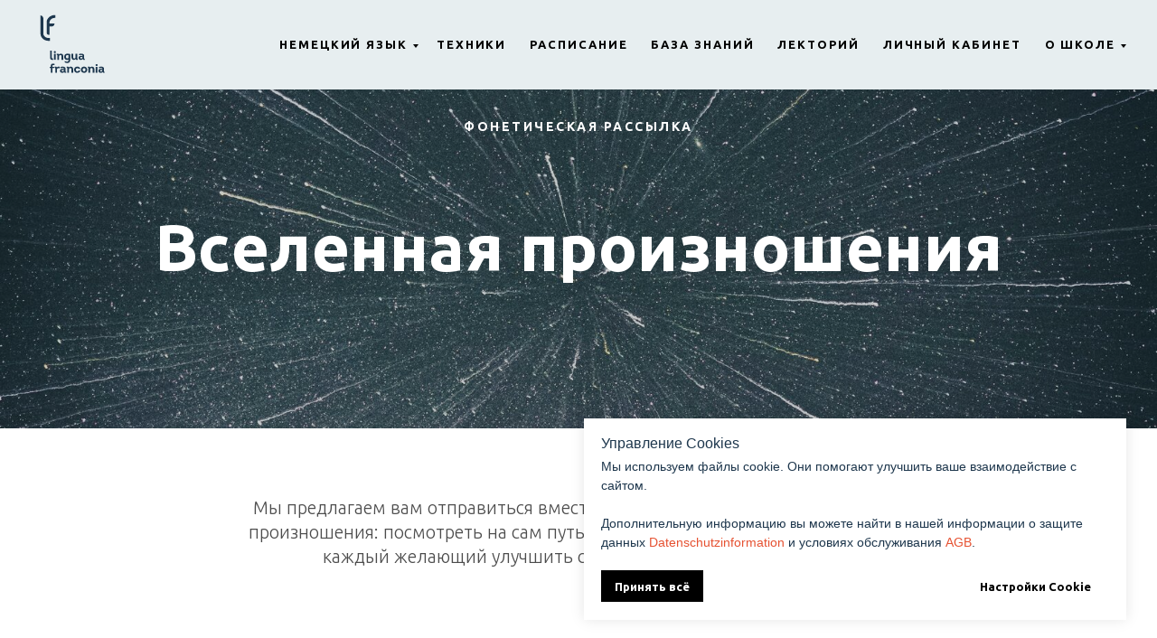

--- FILE ---
content_type: text/html; charset=UTF-8
request_url: https://blog.linguafranconia.com/subscription_phonetikwelt
body_size: 32202
content:
<!DOCTYPE html> <html> <head> <meta charset="utf-8" /> <meta http-equiv="Content-Type" content="text/html; charset=utf-8" /> <meta name="viewport" content="width=device-width, initial-scale=1.0" /> <meta name="yandex-verification" content="0310a64865925250" /> <!--metatextblock--> <title>Вселенная произношения. Фонетическая рассылка от lingua franconia. Онлайн-школа немецкого языка</title> <meta name="description" content="Мы предлагаем вам отправиться вместе с нами в путешествие во вселенную произношения: посмотреть на сам путь и ключевые этапы, которые проходит каждый желающий улучшить свое немецкое произношение." /> <meta property="og:url" content="https://blog.linguafranconia.com/subscription_phonetikwelt" /> <meta property="og:title" content="Вселенная произношения. Фонетическая рассылка от lingua franconia. Онлайн-школа немецкого языка" /> <meta property="og:description" content="Мы предлагаем вам отправиться вместе с нами в путешествие во вселенную произношения: посмотреть на сам путь и ключевые этапы, которые проходит каждый желающий улучшить свое немецкое произношение." /> <meta property="og:type" content="website" /> <meta property="og:image" content="https://static.tildacdn.net/tild3531-6635-4233-b864-393738306136/casey-horner-RmoWqDC.jpeg" /> <link rel="canonical" href="https://blog.linguafranconia.com/subscription_phonetikwelt"> <!--/metatextblock--> <meta name="format-detection" content="telephone=no" /> <meta http-equiv="x-dns-prefetch-control" content="on"> <link rel="dns-prefetch" href="https://ws.tildacdn.com"> <link rel="dns-prefetch" href="https://static.tildacdn.net"> <link rel="shortcut icon" href="https://static.tildacdn.net/tild3962-3231-4766-b430-383565633864/favicon.ico" type="image/x-icon" /> <link rel="apple-touch-icon" href="https://static.tildacdn.net/tild3535-6561-4432-b461-343938333235/linguafsymbolblue.png"> <link rel="apple-touch-icon" sizes="76x76" href="https://static.tildacdn.net/tild3535-6561-4432-b461-343938333235/linguafsymbolblue.png"> <link rel="apple-touch-icon" sizes="152x152" href="https://static.tildacdn.net/tild3535-6561-4432-b461-343938333235/linguafsymbolblue.png"> <link rel="apple-touch-startup-image" href="https://static.tildacdn.net/tild3535-6561-4432-b461-343938333235/linguafsymbolblue.png"> <meta name="msapplication-TileColor" content="#000000"> <meta name="msapplication-TileImage" content="https://static.tildacdn.net/tild3336-6239-4836-b566-346664633863/linguafsymbolblue.png"> <link rel="alternate" type="application/rss+xml" title="Blog lingua franconia" href="https://blog.linguafranconia.com/rss.xml" /> <!-- Assets --> <script src="https://neo.tildacdn.com/js/tilda-fallback-1.0.min.js" async charset="utf-8"></script> <link rel="stylesheet" href="https://static.tildacdn.net/css/tilda-grid-3.0.min.css" type="text/css" media="all" onerror="this.loaderr='y';"/> <link rel="stylesheet" href="https://static.tildacdn.net/ws/project4743550/tilda-blocks-page30000606.min.css?t=1767522515" type="text/css" media="all" onerror="this.loaderr='y';" /> <link rel="preconnect" href="https://fonts.gstatic.com"> <link href="https://fonts.googleapis.com/css2?family=Ubuntu:wght@300;400;500;600;700&family=Open+Sans:wght@300..800&subset=latin,cyrillic" rel="stylesheet"> <link rel="stylesheet" href="https://static.tildacdn.net/css/tilda-cover-1.0.min.css" type="text/css" media="all" onerror="this.loaderr='y';" /> <link rel="stylesheet" href="https://static.tildacdn.net/css/tilda-forms-1.0.min.css" type="text/css" media="all" onerror="this.loaderr='y';" /> <link rel="stylesheet" href="https://static.tildacdn.net/css/tilda-cards-1.0.min.css" type="text/css" media="all" onerror="this.loaderr='y';" /> <link rel="stylesheet" href="https://static.tildacdn.net/css/tilda-menusub-1.0.min.css" type="text/css" media="print" onload="this.media='all';" onerror="this.loaderr='y';" /> <noscript><link rel="stylesheet" href="https://static.tildacdn.net/css/tilda-menusub-1.0.min.css" type="text/css" media="all" /></noscript> <link rel="stylesheet" href="https://fonts.googleapis.com/css?family=Ubuntu:300,400,500,700&display=swap&subset=cyrillicrel=stylesheet" type="text/css" /> <script nomodule src="https://static.tildacdn.net/js/tilda-polyfill-1.0.min.js" charset="utf-8"></script> <script type="text/javascript">function t_onReady(func) {if(document.readyState!='loading') {func();} else {document.addEventListener('DOMContentLoaded',func);}}
function t_onFuncLoad(funcName,okFunc,time) {if(typeof window[funcName]==='function') {okFunc();} else {setTimeout(function() {t_onFuncLoad(funcName,okFunc,time);},(time||100));}}function t396_initialScale(t){var e=document.getElementById("rec"+t);if(e){var i=e.querySelector(".t396__artboard");if(i){window.tn_scale_initial_window_width||(window.tn_scale_initial_window_width=document.documentElement.clientWidth);var a=window.tn_scale_initial_window_width,r=[],n,l=i.getAttribute("data-artboard-screens");if(l){l=l.split(",");for(var o=0;o<l.length;o++)r[o]=parseInt(l[o],10)}else r=[320,480,640,960,1200];for(var o=0;o<r.length;o++){var d=r[o];a>=d&&(n=d)}var _="edit"===window.allrecords.getAttribute("data-tilda-mode"),c="center"===t396_getFieldValue(i,"valign",n,r),s="grid"===t396_getFieldValue(i,"upscale",n,r),w=t396_getFieldValue(i,"height_vh",n,r),g=t396_getFieldValue(i,"height",n,r),u=!!window.opr&&!!window.opr.addons||!!window.opera||-1!==navigator.userAgent.indexOf(" OPR/");if(!_&&c&&!s&&!w&&g&&!u){var h=parseFloat((a/n).toFixed(3)),f=[i,i.querySelector(".t396__carrier"),i.querySelector(".t396__filter")],v=Math.floor(parseInt(g,10)*h)+"px",p;i.style.setProperty("--initial-scale-height",v);for(var o=0;o<f.length;o++)f[o].style.setProperty("height","var(--initial-scale-height)");t396_scaleInitial__getElementsToScale(i).forEach((function(t){t.style.zoom=h}))}}}}function t396_scaleInitial__getElementsToScale(t){return t?Array.prototype.slice.call(t.children).filter((function(t){return t&&(t.classList.contains("t396__elem")||t.classList.contains("t396__group"))})):[]}function t396_getFieldValue(t,e,i,a){var r,n=a[a.length-1];if(!(r=i===n?t.getAttribute("data-artboard-"+e):t.getAttribute("data-artboard-"+e+"-res-"+i)))for(var l=0;l<a.length;l++){var o=a[l];if(!(o<=i)&&(r=o===n?t.getAttribute("data-artboard-"+e):t.getAttribute("data-artboard-"+e+"-res-"+o)))break}return r}window.TN_SCALE_INITIAL_VER="1.0",window.tn_scale_initial_window_width=null;</script> <script src="https://static.tildacdn.net/js/jquery-1.10.2.min.js" charset="utf-8" onerror="this.loaderr='y';"></script> <script src="https://static.tildacdn.net/js/tilda-scripts-3.0.min.js" charset="utf-8" defer onerror="this.loaderr='y';"></script> <script src="https://static.tildacdn.net/ws/project4743550/tilda-blocks-page30000606.min.js?t=1767522515" charset="utf-8" async onerror="this.loaderr='y';"></script> <script src="https://static.tildacdn.net/js/tilda-lazyload-1.0.min.js" charset="utf-8" async onerror="this.loaderr='y';"></script> <script src="https://static.tildacdn.net/js/tilda-cover-1.0.min.js" charset="utf-8" async onerror="this.loaderr='y';"></script> <script src="https://static.tildacdn.net/js/tilda-zero-1.1.min.js" charset="utf-8" async onerror="this.loaderr='y';"></script> <script src="https://static.tildacdn.net/js/tilda-forms-1.0.min.js" charset="utf-8" async onerror="this.loaderr='y';"></script> <script src="https://static.tildacdn.net/js/tilda-cards-1.0.min.js" charset="utf-8" async onerror="this.loaderr='y';"></script> <script src="https://static.tildacdn.net/js/tilda-menusub-1.0.min.js" charset="utf-8" async onerror="this.loaderr='y';"></script> <script src="https://static.tildacdn.net/js/tilda-menu-1.0.min.js" charset="utf-8" async onerror="this.loaderr='y';"></script> <script src="https://static.tildacdn.net/js/tilda-submenublocks-1.0.min.js" charset="utf-8" async onerror="this.loaderr='y';"></script> <script src="https://static.tildacdn.net/js/tilda-zero-scale-1.0.min.js" charset="utf-8" async onerror="this.loaderr='y';"></script> <script src="https://static.tildacdn.net/js/tilda-zero-tooltip-1.1.min.js" charset="utf-8" async onerror="this.loaderr='y';"></script> <script src="https://static.tildacdn.net/js/tilda-skiplink-1.0.min.js" charset="utf-8" async onerror="this.loaderr='y';"></script> <script src="https://static.tildacdn.net/js/tilda-events-1.0.min.js" charset="utf-8" async onerror="this.loaderr='y';"></script> <script type="text/javascript" src="https://static.tildacdn.net/js/tilda-lk-dashboard-1.0.min.js" charset="utf-8" async onerror="this.loaderr='y';"></script> <script type="text/javascript">window.dataLayer=window.dataLayer||[];</script> <script type="text/javascript">(function() {if((/bot|google|yandex|baidu|bing|msn|duckduckbot|teoma|slurp|crawler|spider|robot|crawling|facebook/i.test(navigator.userAgent))===false&&typeof(sessionStorage)!='undefined'&&sessionStorage.getItem('visited')!=='y'&&document.visibilityState){var style=document.createElement('style');style.type='text/css';style.innerHTML='@media screen and (min-width: 980px) {.t-records {opacity: 0;}.t-records_animated {-webkit-transition: opacity ease-in-out .2s;-moz-transition: opacity ease-in-out .2s;-o-transition: opacity ease-in-out .2s;transition: opacity ease-in-out .2s;}.t-records.t-records_visible {opacity: 1;}}';document.getElementsByTagName('head')[0].appendChild(style);function t_setvisRecs(){var alr=document.querySelectorAll('.t-records');Array.prototype.forEach.call(alr,function(el) {el.classList.add("t-records_animated");});setTimeout(function() {Array.prototype.forEach.call(alr,function(el) {el.classList.add("t-records_visible");});sessionStorage.setItem("visited","y");},400);}
document.addEventListener('DOMContentLoaded',t_setvisRecs);}})();</script></head> <body class="t-body" style="margin:0;"> <!--allrecords--> <div id="allrecords" class="t-records" data-hook="blocks-collection-content-node" data-tilda-project-id="4743550" data-tilda-page-id="30000606" data-tilda-page-alias="subscription_phonetikwelt" data-tilda-formskey="53fbdab58dc4f39530cade1917de3710" data-tilda-lazy="yes" data-tilda-root-zone="one" data-tilda-ts="y" data-tilda-project-country="DE"> <!--header--> <header id="t-header" class="t-records" data-hook="blocks-collection-content-node" data-tilda-project-id="4743550" data-tilda-page-id="23098749" data-tilda-formskey="53fbdab58dc4f39530cade1917de3710" data-tilda-lazy="yes" data-tilda-root-zone="one" data-tilda-ts="y" data-tilda-project-country="DE"> <div id="rec372999911" class="r t-rec" style="background-color:#e7eef0; " data-animationappear="off" data-record-type="230" data-bg-color="#e7eef0"> <div id="nav372999911" class="t199__header t199__js__header " style="background-color:#e7eef0;" data-menu="yes"> <div class="t199__holder"> <a class="t199__logo" href="https://linguafranconia.com/" style=""> <img class="t199__logo-image"
src="https://static.tildacdn.net/tild3230-6330-4833-b466-393763366162/linguaflogo.svg"
imgfield="img"
style="max-width: 80px; width: 100%; height: auto;" alt="lingua franconia"> <div class="t199__logo-text-mobile t-title" field="title" style="">lingua franconia</div> </a> <a class="t199__mmenu-toggler t199__js__menu-toggler" href="#"> <button type="button"
class="t-menuburger t-menuburger_first "
aria-label="Навигационное меню"
aria-expanded="false"> <span style="background-color:#fff;"></span> <span style="background-color:#fff;"></span> <span style="background-color:#fff;"></span> <span style="background-color:#fff;"></span> </button> <script>function t_menuburger_init(recid) {var rec=document.querySelector('#rec' + recid);if(!rec) return;var burger=rec.querySelector('.t-menuburger');if(!burger) return;var isSecondStyle=burger.classList.contains('t-menuburger_second');if(isSecondStyle&&!window.isMobile&&!('ontouchend' in document)) {burger.addEventListener('mouseenter',function() {if(burger.classList.contains('t-menuburger-opened')) return;burger.classList.remove('t-menuburger-unhovered');burger.classList.add('t-menuburger-hovered');});burger.addEventListener('mouseleave',function() {if(burger.classList.contains('t-menuburger-opened')) return;burger.classList.remove('t-menuburger-hovered');burger.classList.add('t-menuburger-unhovered');setTimeout(function() {burger.classList.remove('t-menuburger-unhovered');},300);});}
burger.addEventListener('click',function() {if(!burger.closest('.tmenu-mobile')&&!burger.closest('.t450__burger_container')&&!burger.closest('.t466__container')&&!burger.closest('.t204__burger')&&!burger.closest('.t199__js__menu-toggler')) {burger.classList.toggle('t-menuburger-opened');burger.classList.remove('t-menuburger-unhovered');}});var menu=rec.querySelector('[data-menu="yes"]');if(!menu) return;var menuLinks=menu.querySelectorAll('.t-menu__link-item');var submenuClassList=['t978__menu-link_hook','t978__tm-link','t966__tm-link','t794__tm-link','t-menusub__target-link'];Array.prototype.forEach.call(menuLinks,function(link) {link.addEventListener('click',function() {var isSubmenuHook=submenuClassList.some(function(submenuClass) {return link.classList.contains(submenuClass);});if(isSubmenuHook) return;burger.classList.remove('t-menuburger-opened');});});menu.addEventListener('clickedAnchorInTooltipMenu',function() {burger.classList.remove('t-menuburger-opened');});}
t_onReady(function() {t_onFuncLoad('t_menuburger_init',function(){t_menuburger_init('372999911');});});</script> <style>.t-menuburger{position:relative;flex-shrink:0;width:28px;height:20px;padding:0;border:none;background-color:transparent;outline:none;-webkit-transform:rotate(0deg);transform:rotate(0deg);transition:transform .5s ease-in-out;cursor:pointer;z-index:999;}.t-menuburger span{display:block;position:absolute;width:100%;opacity:1;left:0;-webkit-transform:rotate(0deg);transform:rotate(0deg);transition:.25s ease-in-out;height:3px;background-color:#000;}.t-menuburger span:nth-child(1){top:0px;}.t-menuburger span:nth-child(2),.t-menuburger span:nth-child(3){top:8px;}.t-menuburger span:nth-child(4){top:16px;}.t-menuburger__big{width:42px;height:32px;}.t-menuburger__big span{height:5px;}.t-menuburger__big span:nth-child(2),.t-menuburger__big span:nth-child(3){top:13px;}.t-menuburger__big span:nth-child(4){top:26px;}.t-menuburger__small{width:22px;height:14px;}.t-menuburger__small span{height:2px;}.t-menuburger__small span:nth-child(2),.t-menuburger__small span:nth-child(3){top:6px;}.t-menuburger__small span:nth-child(4){top:12px;}.t-menuburger-opened span:nth-child(1){top:8px;width:0%;left:50%;}.t-menuburger-opened span:nth-child(2){-webkit-transform:rotate(45deg);transform:rotate(45deg);}.t-menuburger-opened span:nth-child(3){-webkit-transform:rotate(-45deg);transform:rotate(-45deg);}.t-menuburger-opened span:nth-child(4){top:8px;width:0%;left:50%;}.t-menuburger-opened.t-menuburger__big span:nth-child(1){top:6px;}.t-menuburger-opened.t-menuburger__big span:nth-child(4){top:18px;}.t-menuburger-opened.t-menuburger__small span:nth-child(1),.t-menuburger-opened.t-menuburger__small span:nth-child(4){top:6px;}@media (hover),(min-width:0\0){.t-menuburger_first:hover span:nth-child(1){transform:translateY(1px);}.t-menuburger_first:hover span:nth-child(4){transform:translateY(-1px);}.t-menuburger_first.t-menuburger__big:hover span:nth-child(1){transform:translateY(3px);}.t-menuburger_first.t-menuburger__big:hover span:nth-child(4){transform:translateY(-3px);}}.t-menuburger_second span:nth-child(2),.t-menuburger_second span:nth-child(3){width:80%;left:20%;right:0;}@media (hover),(min-width:0\0){.t-menuburger_second.t-menuburger-hovered span:nth-child(2),.t-menuburger_second.t-menuburger-hovered span:nth-child(3){animation:t-menuburger-anim 0.3s ease-out normal forwards;}.t-menuburger_second.t-menuburger-unhovered span:nth-child(2),.t-menuburger_second.t-menuburger-unhovered span:nth-child(3){animation:t-menuburger-anim2 0.3s ease-out normal forwards;}}.t-menuburger_second.t-menuburger-opened span:nth-child(2),.t-menuburger_second.t-menuburger-opened span:nth-child(3){left:0;right:0;width:100%!important;}.t-menuburger_third span:nth-child(4){width:70%;left:unset;right:0;}@media (hover),(min-width:0\0){.t-menuburger_third:not(.t-menuburger-opened):hover span:nth-child(4){width:100%;}}.t-menuburger_third.t-menuburger-opened span:nth-child(4){width:0!important;right:50%;}.t-menuburger_fourth{height:12px;}.t-menuburger_fourth.t-menuburger__small{height:8px;}.t-menuburger_fourth.t-menuburger__big{height:18px;}.t-menuburger_fourth span:nth-child(2),.t-menuburger_fourth span:nth-child(3){top:4px;opacity:0;}.t-menuburger_fourth span:nth-child(4){top:8px;}.t-menuburger_fourth.t-menuburger__small span:nth-child(2),.t-menuburger_fourth.t-menuburger__small span:nth-child(3){top:3px;}.t-menuburger_fourth.t-menuburger__small span:nth-child(4){top:6px;}.t-menuburger_fourth.t-menuburger__small span:nth-child(2),.t-menuburger_fourth.t-menuburger__small span:nth-child(3){top:3px;}.t-menuburger_fourth.t-menuburger__small span:nth-child(4){top:6px;}.t-menuburger_fourth.t-menuburger__big span:nth-child(2),.t-menuburger_fourth.t-menuburger__big span:nth-child(3){top:6px;}.t-menuburger_fourth.t-menuburger__big span:nth-child(4){top:12px;}@media (hover),(min-width:0\0){.t-menuburger_fourth:not(.t-menuburger-opened):hover span:nth-child(1){transform:translateY(1px);}.t-menuburger_fourth:not(.t-menuburger-opened):hover span:nth-child(4){transform:translateY(-1px);}.t-menuburger_fourth.t-menuburger__big:not(.t-menuburger-opened):hover span:nth-child(1){transform:translateY(3px);}.t-menuburger_fourth.t-menuburger__big:not(.t-menuburger-opened):hover span:nth-child(4){transform:translateY(-3px);}}.t-menuburger_fourth.t-menuburger-opened span:nth-child(1),.t-menuburger_fourth.t-menuburger-opened span:nth-child(4){top:4px;}.t-menuburger_fourth.t-menuburger-opened span:nth-child(2),.t-menuburger_fourth.t-menuburger-opened span:nth-child(3){opacity:1;}@keyframes t-menuburger-anim{0%{width:80%;left:20%;right:0;}50%{width:100%;left:0;right:0;}100%{width:80%;left:0;right:20%;}}@keyframes t-menuburger-anim2{0%{width:80%;left:0;}50%{width:100%;right:0;left:0;}100%{width:80%;left:20%;right:0;}}</style> </a> <div class="t199__mmenu t199__js__menu"> <nav class="t199__menu"> <ul role="list" class="t199__menu-items t-menu__list"> <li class="t199__menu-item-wrap"> <a class="t199__menu-item t-title t-menu__link-item"
href="#submenu:deutsch" data-menu-submenu-hook="">Немецкий язык</a> </li> <li class="t199__menu-item-wrap"> <a class="t199__menu-item t-title t-menu__link-item"
href="https://linguafranconia.com/lerntechniken" data-menu-submenu-hook="">Техники</a> </li> <li class="t199__menu-item-wrap"> <a class="t199__menu-item t-title t-menu__link-item"
href="https://linguafranconia.com/#rec165919655" data-menu-submenu-hook="">Расписание</a> </li> <li class="t199__menu-item-wrap"> <a class="t199__menu-item t-title t-menu__link-item"
href="http://blog.linguafranconia.com" data-menu-submenu-hook="">База знаний</a> </li> <li class="t199__menu-item-wrap"> <a class="t199__menu-item t-title t-menu__link-item"
href="https://linguafranconia.com/lektorium" data-menu-submenu-hook="">Лекторий</a> </li> <li class="t199__menu-item-wrap"> <a class="t199__menu-item t-title t-menu__link-item"
href=""
aria-expanded="false" role="button" data-menu-submenu-hook="link_sub6_372999911">Личный кабинет</a> <div class="t-menusub" data-submenu-hook="link_sub6_372999911" data-submenu-margin="15px" data-add-submenu-arrow="on"> <div class="t-menusub__menu"> <div class="t-menusub__content"> <ul role="list" class="t-menusub__list"> <li class="t-menusub__list-item t-name t-name_xs"> <a class="t-menusub__link-item t-name t-name_xs"
href="http://linguafranconia.com/members/login" data-menu-item-number="6">Войти в старый ЛК</a> </li> <li class="t-menusub__list-item t-name t-name_xs"> <a class="t-menusub__link-item t-name t-name_xs"
href="http://kurse.linguafranconia.com/members/login" data-menu-item-number="6">Войти в новый ЛК</a> </li> </ul> </div> </div> </div> </li> <li class="t199__menu-item-wrap"> <a class="t199__menu-item t-title t-menu__link-item"
href="#submenu:schule" data-menu-submenu-hook="">О школе</a> </li> </ul> </nav> </div> </div> </div> <script>t_onReady(function() {t_onFuncLoad('t199_showMenu',function() {t199_showMenu('372999911');});t_onFuncLoad('t199_positionHeader',function() {t199_positionHeader('372999911');});t_onFuncLoad('t_menu__interactFromKeyboard',function() {t_menu__interactFromKeyboard('372999911');});t_onFuncLoad('t_menu__highlightActiveLinks',function() {t_menu__highlightActiveLinks(".t199__menu-item");});t_onFuncLoad('t_menu__findAnchorLinks',function() {t_menu__findAnchorLinks('372999911','.t199__menu-item');});});</script> <style>@media screen and (max-width:1024px){}</style> <style>#rec372999911 .t-menu__link-item{-webkit-transition:color 0.3s ease-in-out,opacity 0.3s ease-in-out;transition:color 0.3s ease-in-out,opacity 0.3s ease-in-out;}#rec372999911 .t-menu__link-item.t-active:not(.t978__menu-link){color:#e65232 !important;font-weight:400 !important;}#rec372999911 .t-menu__link-item:not(.t-active):not(.tooltipstered):hover{color:#e65232 !important;}#rec372999911 .t-menu__link-item:not(.t-active):not(.tooltipstered):focus-visible{color:#e65232 !important;}@supports (overflow:-webkit-marquee) and (justify-content:inherit){#rec372999911 .t-menu__link-item,#rec372999911 .t-menu__link-item.t-active{opacity:1 !important;}}</style> <style>#rec372999911{--menusub-text-color:#1d374e;--menusub-bg:#fff;--menusub-shadow:none;--menusub-radius:0;--menusub-border:none;--menusub-width:200px;--menusub-transition:0.3s ease-in-out;--menusub-active-color:#e65232;--menusub-hover-color:#e65232;}#rec372999911 .t-menusub__link-item,#rec372999911 .t-menusub__innermenu-link{-webkit-transition:color var(--menusub-transition),opacity var(--menusub-transition);transition:color var(--menusub-transition),opacity var(--menusub-transition);}#rec372999911 .t-menusub__link-item.t-active,#rec372999911 .t-menusub__innermenu-link.t-active{color:var(--menusub-active-color) !important;font-weight:400 !important;}#rec372999911 .t-menusub__link-item:not(.t-active):not(.tooltipstered):hover,#rec372999911 .t-menusub__innermenu-link:not(.t-active):hover{color:var(--menusub-hover-color) !important;}@supports (overflow:-webkit-marquee) and (justify-content:inherit){#rec372999911 .t-menusub__link-item,#rec372999911 .t-menusub__link-item.t-active{opacity:1 !important;}}@media screen and (max-width:980px){#rec372999911 .t-menusub__menu .t-menusub__link-item,#rec372999911 .t-menusub__menu .t-menusub__innermenu-link{color:var(--menusub-text-color) !important;}#rec372999911 .t-menusub__menu .t-menusub__link-item.t-active{color:var(--menusub-active-color) !important;}#rec372999911 .t-menusub__menu .t-menusub__list-item:has(.t-active){background-color:var(--menusub-hover-bg);}}@media screen and (max-width:980px){#rec372999911 .t-menusub__menu-wrapper{background-color:var(--menusub-bg) !important;border-radius:var(--menusub-radius) !important;border:var(--menusub-border) !important;box-shadow:var(--menusub-shadow) !important;overflow:auto;max-width:var(--mobile-max-width);}#rec372999911 .t-menusub__menu-wrapper .t-menusub__content{background-color:transparent !important;border:none !important;box-shadow:none !important;border-radius:0 !important;margin-top:0 !important;}}</style> <script>t_onReady(function() {setTimeout(function(){t_onFuncLoad('t_menusub_init',function() {t_menusub_init('372999911');});},500);});</script> <style>@media screen and (min-width:981px){#rec372999911 .t-menusub__menu{background-color:var(--menusub-bg);text-align:left;max-width:var(--menusub-width);border-radius:var(--menusub-radius);border:var(--menusub-border);box-shadow:var(--menusub-shadow);}}</style> <style> #rec372999911 a.t-menusub__link-item{color:#1d374e;font-family:'Ubuntu';font-weight:400;letter-spacing:0.5px;}</style> </div> <div id="rec381528927" class="r t-rec" style=" " data-animationappear="off" data-record-type="978"> <!-- T978 --> <div id="nav381528927marker"></div> <div id="nav381528927" class="t978" data-tooltip-hook="#submenu:deutsch" data-tooltip-margin="" data-add-arrow="on"> <div class="t978__tooltip-menu"> <div class="t978__tooltip-menu-corner"></div> <div class="t978__content"> <ul class="t978__menu"
role="menu"
aria-label=""
style="width: 220px;"> <li class="t978__menu-item t-submenublocks__item"> <div class="t978__menu-link-wrapper"> <a class="t978__menu-link t978__typo_381528927 t-name t-name_xs t-menu__link-item t978__menu-link_hook"
role="menuitem"
href="#" data-menu-submenu-hook="link_sub1_381528927"
style="color:#1b374b;font-size:16px;font-weight:400;font-family:'Ubuntu';"> <span class="t978__link-inner t978__link-inner_left">• Произношение</span> <span class="t978__menu-item_arrow"></span> </a> </div> </li> <li class="t978__menu-item t-submenublocks__item"> <div class="t978__menu-link-wrapper"> <a class="t978__menu-link t978__typo_381528927 t-name t-name_xs t-menu__link-item t978__menu-link_hook"
role="menuitem"
href="#" data-menu-submenu-hook="link_sub2_381528927"
style="color:#1b374b;font-size:16px;font-weight:400;font-family:'Ubuntu';"> <span class="t978__link-inner t978__link-inner_left">• Курсы</span> <span class="t978__menu-item_arrow"></span> </a> </div> </li> <li class="t978__menu-item t-submenublocks__item"> <div class="t978__menu-link-wrapper"> <a class="t978__menu-link t978__typo_381528927 t-name t-name_xs t-menu__link-item t978__menu-link_hook"
role="menuitem"
href="#" data-menu-submenu-hook="link_sub3_381528927"
style="color:#1b374b;font-size:16px;font-weight:400;font-family:'Ubuntu';"> <span class="t978__link-inner t978__link-inner_left">• Грамматические cпринты</span> <span class="t978__menu-item_arrow"></span> </a> </div> </li> <li class="t978__menu-item t-submenublocks__item"> <div class="t978__menu-link-wrapper"> <a class="t978__menu-link t978__typo_381528927 t-name t-name_xs t-menu__link-item t978__menu-link_hook"
role="menuitem"
href="#" data-menu-submenu-hook="link_sub4_381528927"
style="color:#1b374b;font-size:16px;font-weight:400;font-family:'Ubuntu';"> <span class="t978__link-inner t978__link-inner_left">• Разговорные курсы</span> <span class="t978__menu-item_arrow"></span> </a> </div> </li> <li class="t978__menu-item t-submenublocks__item"> <div class="t978__menu-link-wrapper"> <a class="t978__menu-link t978__typo_381528927 t-name t-name_xs t-menu__link-item t978__menu-link_hook"
role="menuitem"
href="#" data-menu-submenu-hook="link_sub5_381528927"
style="color:#1b374b;font-size:16px;font-weight:400;font-family:'Ubuntu';"> <span class="t978__link-inner t978__link-inner_left">• Школа лексики и словообразования</span> <span class="t978__menu-item_arrow"></span> </a> </div> </li> <li class="t978__menu-item t-submenublocks__item"> <div class="t978__menu-link-wrapper"> <a class="t978__menu-link t978__typo_381528927 t-name t-name_xs t-menu__link-item"
role="menuitem"
href="https://linguafranconia.com/selbstlernkurse" data-menu-submenu-hook=""
style="color:#1b374b;font-size:16px;font-weight:400;font-family:'Ubuntu';"> <span class="t978__link-inner t978__link-inner_left">• Самостоятельное обучение</span> </a> </div> </li> <li class="t978__menu-item t-submenublocks__item"> <div class="t978__menu-link-wrapper"> <a class="t978__menu-link t978__typo_381528927 t-name t-name_xs t-menu__link-item"
role="menuitem"
href="https://linguafranconia.com/alle_webinare" data-menu-submenu-hook=""
style="color:#1b374b;font-size:16px;font-weight:400;font-family:'Ubuntu';"> <span class="t978__link-inner t978__link-inner_left">• Вебинары</span> </a> </div> </li> <li class="t978__menu-item t-submenublocks__item"> <div class="t978__menu-link-wrapper"> <a class="t978__menu-link t978__typo_381528927 t-name t-name_xs t-menu__link-item"
role="menuitem"
href="https://linguafranconia.com/minikurse-daf" data-menu-submenu-hook=""
style="color:#1b374b;font-size:16px;font-weight:400;font-family:'Ubuntu';"> <span class="t978__link-inner t978__link-inner_left">• Мини-курсы</span> </a> </div> </li> <li class="t978__menu-item t-submenublocks__item"> <div class="t978__menu-link-wrapper"> <a class="t978__menu-link t978__typo_381528927 t-name t-name_xs t-menu__link-item"
role="menuitem"
href="https://linguafranconia.com/gutscheine" data-menu-submenu-hook=""
style="color:#1b374b;font-size:16px;font-weight:400;font-family:'Ubuntu';"> <span class="t978__link-inner t978__link-inner_left">• Подарочный сертификат</span> </a> </div> </li> </ul> <div class="t978__innermenu" style="width: 350px;" data-submenu-maxwidth="350px"> <div class="t978__innermenu-wrapper" data-submenu-hook="link_sub1_381528927" data-submenu-margin="15px" data-add-submenu-arrow="on"> <div class="t978__innermenu-content" style=""> <ul class="t978__innermenu-list" role="menu" aria-label=""> <li class="t978__innermenu-item" role="none"> <a class="t978__innermenu-link t978__typo_381528927 t-name t-name_xs"
role="menuitem"
href="https://linguafranconia.com/leseregeln_kurs"
style="color:#1b374b;font-size:16px;font-weight:400;font-family:'Ubuntu';" data-menu-item-number="1"> <span class="t978__link-inner t978__link-inner_left">• Курс произношения A1-A2</span> </a> </li> <li class="t978__innermenu-item" role="none"> <a class="t978__innermenu-link t978__typo_381528927 t-name t-name_xs"
role="menuitem"
href="https://linguafranconia.com/pronunciation-course"
style="color:#1b374b;font-size:16px;font-weight:400;font-family:'Ubuntu';" data-menu-item-number="1"> <span class="t978__link-inner t978__link-inner_left">• Курс произношения. Ступень I. B1+</span> </a> </li> <li class="t978__innermenu-item" role="none"> <a class="t978__innermenu-link t978__typo_381528927 t-name t-name_xs"
role="menuitem"
href="https://linguafranconia.com/aussprachekurs_teil_zwei"
style="color:#1b374b;font-size:16px;font-weight:400;font-family:'Ubuntu';" data-menu-item-number="1"> <span class="t978__link-inner t978__link-inner_left">• Связная речь и интонация. Ступень II. B1+</span> </a> </li> <li class="t978__innermenu-item" role="none"> <a class="t978__innermenu-link t978__typo_381528927 t-name t-name_xs"
role="menuitem"
href="https://linguafranconia.com/aussprache_test"
style="color:#1b374b;font-size:16px;font-weight:400;font-family:'Ubuntu';" data-menu-item-number="1"> <span class="t978__link-inner t978__link-inner_left">• Диагностика произношения</span> </a> </li> <li class="t978__innermenu-item" role="none"> <a class="t978__innermenu-link t978__typo_381528927 t-name t-name_xs"
role="menuitem"
href="https://linguafranconia.com/phonetik_coaching"
style="color:#1b374b;font-size:16px;font-weight:400;font-family:'Ubuntu';" data-menu-item-number="1"> <span class="t978__link-inner t978__link-inner_left">• Индивидуальный коучинг</span> </a> </li> <li class="t978__innermenu-item" role="none"> <a class="t978__innermenu-link t978__typo_381528927 t-name t-name_xs"
role="menuitem"
href="https://linguafranconia.com/zusatzqualifizierung_aussprachetrainer_daf"
style="color:#1b374b;font-size:16px;font-weight:400;font-family:'Ubuntu';" data-menu-item-number="1"> <span class="t978__link-inner t978__link-inner_left">• Для преподавателей</span> </a> </li> <li class="t978__innermenu-item" role="none"> <a class="t978__innermenu-link t978__typo_381528927 t-name t-name_xs"
role="menuitem"
href="https://linguafranconia.com/phonetic_subscription"
style="color:#1b374b;font-size:16px;font-weight:400;font-family:'Ubuntu';" data-menu-item-number="1"> <span class="t978__link-inner t978__link-inner_left">• Бесплатная фонетическая рассылка</span> </a> </li> </ul> </div> </div> <div class="t978__innermenu-wrapper" data-submenu-hook="link_sub2_381528927" data-submenu-margin="15px" data-add-submenu-arrow="on"> <div class="t978__innermenu-content" style=""> <ul class="t978__innermenu-list" role="menu" aria-label=""> <li class="t978__innermenu-item" role="none"> <a class="t978__innermenu-link t978__typo_381528927 t-name t-name_xs"
role="menuitem"
href="https://linguafranconia.com/kurs_a1_live"
style="color:#1b374b;font-size:16px;font-weight:400;font-family:'Ubuntu';" data-menu-item-number="2"> <span class="t978__link-inner t978__link-inner_left">• Курс A1.1 с преподавателем</span> </a> </li> <li class="t978__innermenu-item" role="none"> <a class="t978__innermenu-link t978__typo_381528927 t-name t-name_xs"
role="menuitem"
href="https://linguafranconia.com/kurs_a12_live"
style="color:#1b374b;font-size:16px;font-weight:400;font-family:'Ubuntu';" data-menu-item-number="2"> <span class="t978__link-inner t978__link-inner_left">• Курс A1.2 с преподавателем</span> </a> </li> <li class="t978__innermenu-item" role="none"> <a class="t978__innermenu-link t978__typo_381528927 t-name t-name_xs"
role="menuitem"
href="https://linguafranconia.com/kurs_a2_live"
style="color:#1b374b;font-size:16px;font-weight:400;font-family:'Ubuntu';" data-menu-item-number="2"> <span class="t978__link-inner t978__link-inner_left">• Курс A2.1 с преподавателем</span> </a> </li> <li class="t978__innermenu-item" role="none"> <a class="t978__innermenu-link t978__typo_381528927 t-name t-name_xs"
role="menuitem"
href="https://linguafranconia.com/kurs_a22_live"
style="color:#1b374b;font-size:16px;font-weight:400;font-family:'Ubuntu';" data-menu-item-number="2"> <span class="t978__link-inner t978__link-inner_left">• Курс A2.2 с преподавателем</span> </a> </li> <li class="t978__innermenu-item" role="none"> <a class="t978__innermenu-link t978__typo_381528927 t-name t-name_xs"
role="menuitem"
href="https://linguafranconia.com/kurs_b1_live"
style="color:#1b374b;font-size:16px;font-weight:400;font-family:'Ubuntu';" data-menu-item-number="2"> <span class="t978__link-inner t978__link-inner_left">• Курс B1.1 с преподавателем</span> </a> </li> <li class="t978__innermenu-item" role="none"> <a class="t978__innermenu-link t978__typo_381528927 t-name t-name_xs"
role="menuitem"
href="https://linguafranconia.com/kurs_b12_live"
style="color:#1b374b;font-size:16px;font-weight:400;font-family:'Ubuntu';" data-menu-item-number="2"> <span class="t978__link-inner t978__link-inner_left">• Курс B1.2 с преподавателем</span> </a> </li> <li class="t978__innermenu-item" role="none"> <a class="t978__innermenu-link t978__typo_381528927 t-name t-name_xs"
role="menuitem"
href="https://linguafranconia.com/kurs_b2_live"
style="color:#1b374b;font-size:16px;font-weight:400;font-family:'Ubuntu';" data-menu-item-number="2"> <span class="t978__link-inner t978__link-inner_left">• B2. Модульный курс</span> </a> </li> <li class="t978__innermenu-item" role="none"> <a class="t978__innermenu-link t978__typo_381528927 t-name t-name_xs"
role="menuitem"
href="https://linguafranconia.com/schreibwerkstatt"
style="color:#1b374b;font-size:16px;font-weight:400;font-family:'Ubuntu';" data-menu-item-number="2"> <span class="t978__link-inner t978__link-inner_left">• Курс B2-C1. Grammatik &amp; Schreiben</span> </a> </li> <li class="t978__innermenu-item" role="none"> <a class="t978__innermenu-link t978__typo_381528927 t-name t-name_xs"
role="menuitem"
href="https://linguafranconia.com/konversationskurs_b2-c1"
style="color:#1b374b;font-size:16px;font-weight:400;font-family:'Ubuntu';" data-menu-item-number="2"> <span class="t978__link-inner t978__link-inner_left">• Курс C1. Wortschatz &amp; Konversation</span> </a> </li> <li class="t978__innermenu-item" role="none"> <a class="t978__innermenu-link t978__typo_381528927 t-name t-name_xs"
role="menuitem"
href="https://linguafranconia.com/kurs_a1"
style="color:#1b374b;font-size:16px;font-weight:400;font-family:'Ubuntu';" data-menu-item-number="2"> <span class="t978__link-inner t978__link-inner_left">• Курс A1 (самостоятельно)</span> </a> </li> <li class="t978__innermenu-item" role="none"> <a class="t978__innermenu-link t978__typo_381528927 t-name t-name_xs"
role="menuitem"
href="https://linguafranconia.com/kurs_a2"
style="color:#1b374b;font-size:16px;font-weight:400;font-family:'Ubuntu';" data-menu-item-number="2"> <span class="t978__link-inner t978__link-inner_left">• Курс A2 (самостоятельно)</span> </a> </li> <li class="t978__innermenu-item" role="none"> <a class="t978__innermenu-link t978__typo_381528927 t-name t-name_xs"
role="menuitem"
href="https://linguafranconia.com/kurs_b1"
style="color:#1b374b;font-size:16px;font-weight:400;font-family:'Ubuntu';" data-menu-item-number="2"> <span class="t978__link-inner t978__link-inner_left">• Курс B1 (самостоятельно)</span> </a> </li> </ul> </div> </div> <div class="t978__innermenu-wrapper" data-submenu-hook="link_sub3_381528927" data-submenu-margin="15px" data-add-submenu-arrow="on"> <div class="t978__innermenu-content" style=""> <ul class="t978__innermenu-list" role="menu" aria-label=""> <li class="t978__innermenu-item" role="none"> <a class="t978__innermenu-link t978__typo_381528927 t-name t-name_xs"
role="menuitem"
href="https://linguafranconia.com/sprint_lokalpraepositionen"
style="color:#1b374b;font-size:16px;font-weight:400;font-family:'Ubuntu';" data-menu-item-number="3"> <span class="t978__link-inner t978__link-inner_left">• Предлоги места</span> </a> </li> <li class="t978__innermenu-item" role="none"> <a class="t978__innermenu-link t978__typo_381528927 t-name t-name_xs"
role="menuitem"
href="https://linguafranconia.com/sprint_zeitpraepositionen"
style="color:#1b374b;font-size:16px;font-weight:400;font-family:'Ubuntu';" data-menu-item-number="3"> <span class="t978__link-inner t978__link-inner_left">• Предлоги времени</span> </a> </li> <li class="t978__innermenu-item" role="none"> <a class="t978__innermenu-link t978__typo_381528927 t-name t-name_xs"
role="menuitem"
href="https://linguafranconia.com/verbensprint1"
style="color:#1b374b;font-size:16px;font-weight:400;font-family:'Ubuntu';" data-menu-item-number="3"> <span class="t978__link-inner t978__link-inner_left">• Глагольный спринт</span> </a> </li> <li class="t978__innermenu-item" role="none"> <a class="t978__innermenu-link t978__typo_381528927 t-name t-name_xs"
role="menuitem"
href="https://linguafranconia.com/grammatikkurs_faelle"
style="color:#1b374b;font-size:16px;font-weight:400;font-family:'Ubuntu';" data-menu-item-number="3"> <span class="t978__link-inner t978__link-inner_left">• Падежный курс</span> </a> </li> <li class="t978__innermenu-item" role="none"> <a class="t978__innermenu-link t978__typo_381528927 t-name t-name_xs"
role="menuitem"
href="https://linguafranconia.com/sprint_derdiedas"
style="color:#1b374b;font-size:16px;font-weight:400;font-family:'Ubuntu';" data-menu-item-number="3"> <span class="t978__link-inner t978__link-inner_left">• Курс der, die, das</span> </a> </li> <li class="t978__innermenu-item" role="none"> <a class="t978__innermenu-link t978__typo_381528927 t-name t-name_xs"
role="menuitem"
href="https://linguafranconia.com/sprint_plural"
style="color:#1b374b;font-size:16px;font-weight:400;font-family:'Ubuntu';" data-menu-item-number="3"> <span class="t978__link-inner t978__link-inner_left">• Спринт Plural</span> </a> </li> <li class="t978__innermenu-item" role="none"> <a class="t978__innermenu-link t978__typo_381528927 t-name t-name_xs"
role="menuitem"
href="https://linguafranconia.com/faellesprint"
style="color:#1b374b;font-size:16px;font-weight:400;font-family:'Ubuntu';" data-menu-item-number="3"> <span class="t978__link-inner t978__link-inner_left">• Склонение существительных &amp; артиклей</span> </a> </li> <li class="t978__innermenu-item" role="none"> <a class="t978__innermenu-link t978__typo_381528927 t-name t-name_xs"
role="menuitem"
href="https://linguafranconia.com/sprint_pronomen"
style="color:#1b374b;font-size:16px;font-weight:400;font-family:'Ubuntu';" data-menu-item-number="3"> <span class="t978__link-inner t978__link-inner_left">• Немецкие местоимения &amp; Artikelwörter</span> </a> </li> <li class="t978__innermenu-item" role="none"> <a class="t978__innermenu-link t978__typo_381528927 t-name t-name_xs"
role="menuitem"
href="https://linguafranconia.com/sprint_adjektive"
style="color:#1b374b;font-size:16px;font-weight:400;font-family:'Ubuntu';" data-menu-item-number="3"> <span class="t978__link-inner t978__link-inner_left">• Склонение прилагательного</span> </a> </li> </ul> </div> </div> <div class="t978__innermenu-wrapper" data-submenu-hook="link_sub4_381528927" data-submenu-margin="15px" data-add-submenu-arrow="on"> <div class="t978__innermenu-content" style=""> <ul class="t978__innermenu-list" role="menu" aria-label=""> <li class="t978__innermenu-item" role="none"> <a class="t978__innermenu-link t978__typo_381528927 t-name t-name_xs"
role="menuitem"
href="https://linguafranconia.com/konversationskurse_alle"
style="color:#1b374b;font-size:16px;font-weight:400;font-family:'Ubuntu';" data-menu-item-number="4"> <span class="t978__link-inner t978__link-inner_left">• Все клубы и курсы</span> </a> </li> <li class="t978__innermenu-item" role="none"> <a class="t978__innermenu-link t978__typo_381528927 t-name t-name_xs"
role="menuitem"
href="https://linguafranconia.com/startdeutsch_sprachklub"
style="color:#1b374b;font-size:16px;font-weight:400;font-family:'Ubuntu';" data-menu-item-number="4"> <span class="t978__link-inner t978__link-inner_left">• Учебный клуб A2</span> </a> </li> <li class="t978__innermenu-item" role="none"> <a class="t978__innermenu-link t978__typo_381528927 t-name t-name_xs"
role="menuitem"
href="https://linguafranconia.com/konversationskurs_b1"
style="color:#1b374b;font-size:16px;font-weight:400;font-family:'Ubuntu';" data-menu-item-number="4"> <span class="t978__link-inner t978__link-inner_left">• Konversationsklub B1</span> </a> </li> <li class="t978__innermenu-item" role="none"> <a class="t978__innermenu-link t978__typo_381528927 t-name t-name_xs"
role="menuitem"
href="https://linguafranconia.com/konversationskurs_b2"
style="color:#1b374b;font-size:16px;font-weight:400;font-family:'Ubuntu';" data-menu-item-number="4"> <span class="t978__link-inner t978__link-inner_left">• Plaudertasche B2+</span> </a> </li> <li class="t978__innermenu-item" role="none"> <a class="t978__innermenu-link t978__typo_381528927 t-name t-name_xs"
role="menuitem"
href="https://linguafranconia.com/konversationskurs_b2-c1"
style="color:#1b374b;font-size:16px;font-weight:400;font-family:'Ubuntu';" data-menu-item-number="4"> <span class="t978__link-inner t978__link-inner_left">• Курс C1. Wortschatz &amp; Konversation</span> </a> </li> </ul> </div> </div> <div class="t978__innermenu-wrapper" data-submenu-hook="link_sub5_381528927" data-submenu-margin="15px" data-add-submenu-arrow="on"> <div class="t978__innermenu-content" style=""> <ul class="t978__innermenu-list" role="menu" aria-label=""> <li class="t978__innermenu-item" role="none"> <a class="t978__innermenu-link t978__typo_381528927 t-name t-name_xs"
role="menuitem"
href="https://linguafranconia.com/wortschatz_und_wortbildung"
style="color:#1b374b;font-size:16px;font-weight:400;font-family:'Ubuntu';" data-menu-item-number="5"> <span class="t978__link-inner t978__link-inner_left">• О Школе</span> </a> </li> <li class="t978__innermenu-item" role="none"> <a class="t978__innermenu-link t978__typo_381528927 t-name t-name_xs"
role="menuitem"
href="https://linguafranconia.com/wb_nomen_verb_verbindungen"
style="color:#1b374b;font-size:16px;font-weight:400;font-family:'Ubuntu';" data-menu-item-number="5"> <span class="t978__link-inner t978__link-inner_left">• Nomen-Verb-Verbindungen</span> </a> </li> <li class="t978__innermenu-item" role="none"> <a class="t978__innermenu-link t978__typo_381528927 t-name t-name_xs"
role="menuitem"
href="https://linguafranconia.com/wb_abkuerzungen"
style="color:#1b374b;font-size:16px;font-weight:400;font-family:'Ubuntu';" data-menu-item-number="5"> <span class="t978__link-inner t978__link-inner_left">• Kurzwörter: аббревиатуры и сокращения</span> </a> </li> <li class="t978__innermenu-item" role="none"> <a class="t978__innermenu-link t978__typo_381528927 t-name t-name_xs"
role="menuitem"
href="https://linguafranconia.com/wb_idiomatik"
style="color:#1b374b;font-size:16px;font-weight:400;font-family:'Ubuntu';" data-menu-item-number="5"> <span class="t978__link-inner t978__link-inner_left">• Немецкие идиомы</span> </a> </li> </ul> </div> </div> </div> </div> </div> </div> <script>t_onReady(function() {t_onFuncLoad('t978_init',function() {t978_init('381528927','1','');});});</script> <style>#rec381528927 .t-menu__link-item{-webkit-transition:color 0.3s ease-in-out,opacity 0.3s ease-in-out;transition:color 0.3s ease-in-out,opacity 0.3s ease-in-out;position:relative;}#rec381528927 .t-menu__link-item.t-active:not(.t978__menu-link){color:#da5232 !important;}#rec381528927 .t-menu__link-item.t-active::after{content:'';position:absolute;left:0;-webkit-transition:all 0.3s ease;transition:all 0.3s ease;opacity:1;width:100%;height:100%;bottom:-0px;border-bottom:0px solid #da5232;-webkit-box-shadow:inset 0px -1px 0px 0px #da5232;-moz-box-shadow:inset 0px -1px 0px 0px #da5232;box-shadow:inset 0px -1px 0px 0px #da5232;}#rec381528927 .t-menu__link-item:not(.t-active):not(.tooltipstered):hover{color:#da5232 !important;}#rec381528927 .t-menu__link-item:not(.t-active):not(.tooltipstered):focus-visible{color:#da5232 !important;}@supports (overflow:-webkit-marquee) and (justify-content:inherit){#rec381528927 .t-menu__link-item,#rec381528927 .t-menu__link-item.t-active{opacity:1 !important;}}</style> <style>@media screen and (max-width:980px){#rec381528927 .t978__menu-link,#rec381528927 .t978__innermenu-link,a[data-tooltip-menu-id="381528927"] + .t978__tooltip-menu .t978__menu-link,a[data-tooltip-menu-id="381528927"] + .t978__tooltip-menu .t978__innermenu-link{color:#1b374b !important;font-weight:400 !important;}}@media screen and (max-width:980px){#rec381528927 .t978__menu-link,#rec381528927 .t978__innermenu-link,a[data-tooltip-menu-id="381528927"] + .t978__tooltip-menu .t978__menu-link,a[data-tooltip-menu-id="381528927"] + .t978__tooltip-menu .t978__innermenu-link{color:#1b374b!important;}}#rec381528927 .t978__tooltip-menu,a[data-tooltip-menu-id="381528927"] + .t978__tooltip-menu{max-width:calc(350px + 220px);}@media screen and (max-width:980px){#rec381528927 .t978__tooltip-menu .t978__innermenu-content,a[data-tooltip-menu-id="381528927"] + .t978__tooltip-menu .t978__innermenu-content{}}#rec381528927 .t978__menu-item_arrow,a[data-tooltip-menu-id="381528927"] + .t978__tooltip-menu .t978__menu-item_arrow{border-left-color:#1b374b;}@media screen and (max-width:980px){#rec381528927 .t978__menu-item_arrow,a[data-tooltip-menu-id="381528927"] + .t978__tooltip-menu .t978__menu-item_arrow{border-left-color:#1b374b;}}#rec381528927 .t978__tooltip-menu-corner{background-color:#fff;top:-6.5px;border-color:#eee;border-width:0;border-style:none;}</style> <style>#rec381528927 .t978__menu-link.t-active,#rec381528927 .t978__innermenu-link.t-active,#rec381528927 .t978__menu-activelink,a[data-tooltip-menu-id="381528927"] + .t978__tooltip-menu .t978__menu-link.t-active,a[data-tooltip-menu-id="381528927"] + .t978__tooltip-menu .t978__innermenu-link.t-active{color:#da5232!important;}#rec381528927 .t978__menu-activelink .t978__menu-item_arrow{border-left-color:#da5232;}</style> <style>#rec381528927 .t978__menu-link:not(.t-active):hover,#rec381528927 .t978__innermenu-link:not(.t-active):hover,#rec381528927 .t978__menu-hoverlink:not(.t-active){color:#da5232!important;}#rec381528927 .t978__menu-link:hover .t978__menu-item_arrow,#rec381528927 .t978__menu-hoverlink .t978__menu-item_arrow{border-left-color:#da5232;}</style> <style>#rec381528927 .t978__menu-link::after,#rec381528927 .t978__innermenu-link::after{content:unset!important;}#rec381528927 .t978__menu-item .t978__menu-link .t978__link-inner,#rec381528927 .t978__innermenu-item .t978__innermenu-link .t978__link-inner{position:relative;}#rec381528927 .t978__menu-item .t978__menu-link .t978__link-inner::after,#rec381528927 .t978__innermenu-item .t978__innermenu-link .t978__link-inner::after{content:'';position:absolute;left:0;bottom:20%;opacity:0;width:100%;height:100%;border-bottom:0px solid #0000FF;-webkit-box-shadow:inset 0px -0px 0px 0px #0000FF;-moz-box-shadow:inset 0px -0px 0px 0px #0000FF;box-shadow:inset 0px -0px 0px 0px #0000FF;-webkit-transition:all 0.3s ease;transition:all 0.3s ease;}#rec381528927 .t978__menu-item .t978__menu-activelink .t978__link-inner::after,#rec381528927 .t978__menu-item .t978__menu-link.t-active .t978__link-inner::after,#rec381528927 .t978__innermenu-item .t978__innermenu-link.t-active .t978__link-inner::after,a[data-tooltip-menu-id="381528927"] + .t978__tooltip-menu .t978__menu-activelink .t978__link-inner::after,a[data-tooltip-menu-id="381528927"] + .t978__tooltip-menu .t978__menu-link.t-active .t978__link-inner::after,a[data-tooltip-menu-id="381528927"] + .t978__tooltip-menu .t978__innermenu-link.t-active .t978__link-inner::after{opacity:1;bottom:-0px;border-bottom:0px solid #da5232;-webkit-box-shadow:inset 0px -1px 0px 0px #da5232;-moz-box-shadow:inset 0px -1px 0px 0px #da5232;box-shadow:inset 0px -1px 0px 0px #da5232;}#rec381528927 .t978__menu-link.t-menu__link-item.t-active::after,a[data-tooltip-menu-id="381528927"] + .t978__tooltip-menu .t978__menu-link.t-menu__link-item.t-active::after{display:none;}</style> <style></style> </div> <div id="rec423769278" class="r t-rec" style=" " data-animationappear="off" data-record-type="978"> <!-- T978 --> <div id="nav423769278marker"></div> <div id="nav423769278" class="t978" data-tooltip-hook="#submenu:schule" data-tooltip-margin="" data-add-arrow="on"> <div class="t978__tooltip-menu"> <div class="t978__tooltip-menu-corner"></div> <div class="t978__content"> <ul class="t978__menu"
role="menu"
aria-label=""
style="width: 220px;"> <li class="t978__menu-item t-submenublocks__item"> <div class="t978__menu-link-wrapper"> <a class="t978__menu-link t978__typo_423769278 t-name t-name_xs t-menu__link-item"
role="menuitem"
href="https://linguafranconia.com/team" data-menu-submenu-hook=""
style="color:#1b374b;font-size:16px;font-weight:400;font-family:'Ubuntu';"> <span class="t978__link-inner t978__link-inner_left">• Команда</span> </a> </div> </li> <li class="t978__menu-item t-submenublocks__item"> <div class="t978__menu-link-wrapper"> <a class="t978__menu-link t978__typo_423769278 t-name t-name_xs t-menu__link-item"
role="menuitem"
href="https://linguafranconia.com/bewerbungsverfahren" data-menu-submenu-hook=""
style="color:#1b374b;font-size:16px;font-weight:400;font-family:'Ubuntu';"> <span class="t978__link-inner t978__link-inner_left">• Наши вакансии</span> </a> </div> </li> <li class="t978__menu-item t-submenublocks__item"> <div class="t978__menu-link-wrapper"> <a class="t978__menu-link t978__typo_423769278 t-name t-name_xs t-menu__link-item"
role="menuitem"
href="https://linguafranconia.com/contacts" data-menu-submenu-hook=""
style="color:#1b374b;font-size:16px;font-weight:400;font-family:'Ubuntu';"> <span class="t978__link-inner t978__link-inner_left">• Контакты</span> </a> </div> </li> <li class="t978__menu-item t-submenublocks__item"> <div class="t978__menu-link-wrapper"> <a class="t978__menu-link t978__typo_423769278 t-name t-name_xs t-menu__link-item"
role="menuitem"
href="http://blog.linguafranconia.com/zusammenarbeit" data-menu-submenu-hook=""
style="color:#1b374b;font-size:16px;font-weight:400;font-family:'Ubuntu';"> <span class="t978__link-inner t978__link-inner_left">• Коллаборации</span> </a> </div> </li> <li class="t978__menu-item t-submenublocks__item"> <div class="t978__menu-link-wrapper"> <a class="t978__menu-link t978__typo_423769278 t-name t-name_xs t-menu__link-item"
role="menuitem"
href="https://linguafranconia.com/#rec767106562" data-menu-submenu-hook=""
style="color:#1b374b;font-size:16px;font-weight:400;font-family:'Ubuntu';"> <span class="t978__link-inner t978__link-inner_left">• Отзывы</span> </a> </div> </li> <li class="t978__menu-item t-submenublocks__item"> <div class="t978__menu-link-wrapper"> <a class="t978__menu-link t978__typo_423769278 t-name t-name_xs t-menu__link-item t978__menu-link_hook"
role="menuitem"
href="#" data-menu-submenu-hook="link_sub6_423769278"
style="color:#1b374b;font-size:16px;font-weight:400;font-family:'Ubuntu';"> <span class="t978__link-inner t978__link-inner_left">• Волонтёрские проекты</span> <span class="t978__menu-item_arrow"></span> </a> </div> </li> </ul> <div class="t978__innermenu"> <div class="t978__innermenu-wrapper" data-submenu-hook="link_sub6_423769278" data-submenu-margin="15px" data-add-submenu-arrow="on"> <div class="t978__innermenu-content" style=""> <ul class="t978__innermenu-list" role="menu" aria-label=""> <li class="t978__innermenu-item" role="none"> <a class="t978__innermenu-link t978__typo_423769278 t-name t-name_xs"
role="menuitem"
href="https://linguafranconia.com/besedka"
style="color:#1b374b;font-size:16px;font-weight:400;font-family:'Ubuntu';" data-menu-item-number="6"> <span class="t978__link-inner t978__link-inner_left">• Беседка</span> </a> </li> <li class="t978__innermenu-item" role="none"> <a class="t978__innermenu-link t978__typo_423769278 t-name t-name_xs"
role="menuitem"
href="https://linguafranconia.com/wunderbar"
style="color:#1b374b;font-size:16px;font-weight:400;font-family:'Ubuntu';" data-menu-item-number="6"> <span class="t978__link-inner t978__link-inner_left">• Wunderbar</span> </a> </li> </ul> </div> </div> </div> </div> </div> </div> <script>t_onReady(function() {t_onFuncLoad('t978_init',function() {t978_init('423769278','1','');});});</script> <style>#rec423769278 .t-menu__link-item{-webkit-transition:color 0.3s ease-in-out,opacity 0.3s ease-in-out;transition:color 0.3s ease-in-out,opacity 0.3s ease-in-out;position:relative;}#rec423769278 .t-menu__link-item.t-active:not(.t978__menu-link){color:#da5232 !important;}#rec423769278 .t-menu__link-item.t-active::after{content:'';position:absolute;left:0;-webkit-transition:all 0.3s ease;transition:all 0.3s ease;opacity:1;width:100%;height:100%;bottom:-0px;border-bottom:0px solid #da5232;-webkit-box-shadow:inset 0px -1px 0px 0px #da5232;-moz-box-shadow:inset 0px -1px 0px 0px #da5232;box-shadow:inset 0px -1px 0px 0px #da5232;}#rec423769278 .t-menu__link-item:not(.t-active):not(.tooltipstered):hover{color:#da5232 !important;}#rec423769278 .t-menu__link-item:not(.t-active):not(.tooltipstered):focus-visible{color:#da5232 !important;}@supports (overflow:-webkit-marquee) and (justify-content:inherit){#rec423769278 .t-menu__link-item,#rec423769278 .t-menu__link-item.t-active{opacity:1 !important;}}</style> <style>@media screen and (max-width:980px){#rec423769278 .t978__menu-link,#rec423769278 .t978__innermenu-link,a[data-tooltip-menu-id="423769278"] + .t978__tooltip-menu .t978__menu-link,a[data-tooltip-menu-id="423769278"] + .t978__tooltip-menu .t978__innermenu-link{color:#1b374b !important;font-weight:400 !important;}}@media screen and (max-width:980px){#rec423769278 .t978__menu-link,#rec423769278 .t978__innermenu-link,a[data-tooltip-menu-id="423769278"] + .t978__tooltip-menu .t978__menu-link,a[data-tooltip-menu-id="423769278"] + .t978__tooltip-menu .t978__innermenu-link{color:#1b374b!important;}}#rec423769278 .t978__tooltip-menu,a[data-tooltip-menu-id="423769278"] + .t978__tooltip-menu{max-width:calc(320px + 220px);}@media screen and (max-width:980px){#rec423769278 .t978__tooltip-menu .t978__innermenu-content,a[data-tooltip-menu-id="423769278"] + .t978__tooltip-menu .t978__innermenu-content{}}#rec423769278 .t978__menu-item_arrow,a[data-tooltip-menu-id="423769278"] + .t978__tooltip-menu .t978__menu-item_arrow{border-left-color:#1b374b;}@media screen and (max-width:980px){#rec423769278 .t978__menu-item_arrow,a[data-tooltip-menu-id="423769278"] + .t978__tooltip-menu .t978__menu-item_arrow{border-left-color:#1b374b;}}#rec423769278 .t978__tooltip-menu-corner{background-color:#fff;top:-6.5px;border-color:#eee;border-width:0;border-style:none;}</style> <style>#rec423769278 .t978__menu-link.t-active,#rec423769278 .t978__innermenu-link.t-active,#rec423769278 .t978__menu-activelink,a[data-tooltip-menu-id="423769278"] + .t978__tooltip-menu .t978__menu-link.t-active,a[data-tooltip-menu-id="423769278"] + .t978__tooltip-menu .t978__innermenu-link.t-active{color:#da5232!important;}#rec423769278 .t978__menu-activelink .t978__menu-item_arrow{border-left-color:#da5232;}</style> <style>#rec423769278 .t978__menu-link:not(.t-active):hover,#rec423769278 .t978__innermenu-link:not(.t-active):hover,#rec423769278 .t978__menu-hoverlink:not(.t-active){color:#da5232!important;}#rec423769278 .t978__menu-link:hover .t978__menu-item_arrow,#rec423769278 .t978__menu-hoverlink .t978__menu-item_arrow{border-left-color:#da5232;}</style> <style>#rec423769278 .t978__menu-link::after,#rec423769278 .t978__innermenu-link::after{content:unset!important;}#rec423769278 .t978__menu-item .t978__menu-link .t978__link-inner,#rec423769278 .t978__innermenu-item .t978__innermenu-link .t978__link-inner{position:relative;}#rec423769278 .t978__menu-item .t978__menu-link .t978__link-inner::after,#rec423769278 .t978__innermenu-item .t978__innermenu-link .t978__link-inner::after{content:'';position:absolute;left:0;bottom:20%;opacity:0;width:100%;height:100%;border-bottom:0px solid #0000FF;-webkit-box-shadow:inset 0px -0px 0px 0px #0000FF;-moz-box-shadow:inset 0px -0px 0px 0px #0000FF;box-shadow:inset 0px -0px 0px 0px #0000FF;-webkit-transition:all 0.3s ease;transition:all 0.3s ease;}#rec423769278 .t978__menu-item .t978__menu-activelink .t978__link-inner::after,#rec423769278 .t978__menu-item .t978__menu-link.t-active .t978__link-inner::after,#rec423769278 .t978__innermenu-item .t978__innermenu-link.t-active .t978__link-inner::after,a[data-tooltip-menu-id="423769278"] + .t978__tooltip-menu .t978__menu-activelink .t978__link-inner::after,a[data-tooltip-menu-id="423769278"] + .t978__tooltip-menu .t978__menu-link.t-active .t978__link-inner::after,a[data-tooltip-menu-id="423769278"] + .t978__tooltip-menu .t978__innermenu-link.t-active .t978__link-inner::after{opacity:1;bottom:-0px;border-bottom:0px solid #da5232;-webkit-box-shadow:inset 0px -1px 0px 0px #da5232;-moz-box-shadow:inset 0px -1px 0px 0px #da5232;box-shadow:inset 0px -1px 0px 0px #da5232;}#rec423769278 .t978__menu-link.t-menu__link-item.t-active::after,a[data-tooltip-menu-id="423769278"] + .t978__tooltip-menu .t978__menu-link.t-menu__link-item.t-active::after{display:none;}</style> <style></style> </div> <div id="rec386307353" class="r t-rec" style=" " data-animationappear="off" data-record-type="972"> <!-- T972 --> <div class="t972 "> <div class="t972__banner"> <div class="t972__title t-name t-name_xs" field="title">Управление Cookies</div> <div class="t972__text t-descr t-descr_xxs" field="text"><div style="font-size: 14px;" data-customstyle="yes">Мы используем файлы cookie. Они помогают улучшить ваше взаимодействие с сайтом.<br /><br />Дополнительную информацию вы можете найти в нашей информации о защите данных <a href="https://linguafranconia.com/datenschutzerklaerung" rel="noopener noreferrer" target="_blank">Datenschutzinformation</a> и условиях обслуживания <a href="https://linguafranconia.com/allgemeine-geschaftsbedingungen" rel="noopener noreferrer" target="_blank">AGB</a>.</div></div> <div class="t972__buttons"> <button
class="t-btn t-btnflex t-btnflex_type_button t-btnflex_xs t972__accept-btn"
type="button"><span class="t-btnflex__text">Принять всё</span> <style>#rec386307353 .t-btnflex.t-btnflex_type_button {color:#ffffff;background-color:#000000;--border-width:0px;border-style:none !important;box-shadow:none !important;transition-duration:0.2s;transition-property:background-color,color,border-color,box-shadow,opacity,transform,gap;transition-timing-function:ease-in-out;}</style></button> <button
class="t-btn t-btnflex t-btnflex_type_button2 t-btnflex_xs t972__settings-btn"
type="button"><span class="t-btnflex__text">Настройки Cookie</span> <style>#rec386307353 .t-btnflex.t-btnflex_type_button2 {color:#000000;--border-width:0px;border-style:none !important;box-shadow:none !important;transition-duration:0.2s;transition-property:background-color,color,border-color,box-shadow,opacity,transform,gap;transition-timing-function:ease-in-out;}</style></button> </div> </div> <div class="t972__settings"> <div class="t972__settings-header t-text t-text_xs t-text_weight_plus"> <svg role="presentation" xmlns="http://www.w3.org/2000/svg" width="19" height="14" viewBox="0 0 19 14" fill="none"
class="t972__settings-arrow"> <g opacity="0.5"> <line x1="19" y1="7" x2="1" y2="7" stroke="black" /> <path d="M7.2069 1L1 6.89655L7.2069 12.7931" stroke="black" /> </g> </svg> <span field="title" class="t-name_xs" style="font-family:Arial;">Управление Cookies</span> </div> <div class="t972__settings-body"> <div class="t972__settings-title t-name t-name_lg" style="font-family:Arial;" field="title1">Настройки Cookie</div> <div class="t972__settings-text t-descr t-descr_xs" style="font-family:Arial;" field="text1">Файлы cookie, необходимые для правильной работы сайта, всегда включены. <br /> Другие файлы cookie можно настроить. <br /></div> <form class="t972__categories"> <div class="t972__category"> <div class="t972__category-header"> <div class="t972__category-btn"> <div class="t972__line t972__line_vertical" style="background-color:#000;"></div> <div class="t972__line t972__line_horizontal" style="background-color:#000;"></div> </div> <div class="t972__category-title t-name t-name_xs" style="font-family:Arial;">Основные cookies</div> </div> <div class="t972__category-toggle"> <span class="t972__toggle-txt t972__category-enabled js_always-enabled t-text t-text_xs"></span> </div> <div class="t972__category-body t-descr t-descr_xxs" style="font-family:Arial;">Обязательные cookie включены по умолчанию. Их нельзя отключить, так как они используются для правильной работы системы и обеспечивают работу сайта.</div> </div> <div class="t972__category"> <div class="t972__category-header"> <div class="t972__category-btn"> <div class="t972__line t972__line_vertical" style="background-color:#000;"></div> <div class="t972__line t972__line_horizontal" style="background-color:#000;"></div> </div> <div class="t972__category-title t-name t-name_xs" style="font-family:Arial;">Аналитические cookie</div> </div> <div class="t972__category-toggle"> <span class="t972__toggle-txt t-text t-text_xs">Disabled</span> <label class="t972__toggle-label"> <input class="t972__toggle-input" name="cookie_type" value="analytics" type="checkbox"> <div class="t972__toggle-container"> <div class="t972__toggle-background"></div> <div class="t972__toggle-mark"></div> </div> </label> </div> <div class="t972__category-body t-descr t-descr_xxs" style="font-family:Arial;">Эти файлы cookie собирают информацию, чтобы помочь нам понять, как используются наши веб-сайты, насколько эффективны наши маркетинговые кампании, или чтобы помочь нам настроить наши веб-сайты для вас.</div> </div> <div class="t972__category"> <div class="t972__category-header"> <div class="t972__category-btn"> <div class="t972__line t972__line_vertical" style="background-color:#000;"></div> <div class="t972__line t972__line_horizontal" style="background-color:#000;"></div> </div> <div class="t972__category-title t-name t-name_xs" style="font-family:Arial;">Рекламные cookie</div> </div> <div class="t972__category-toggle"> <span class="t972__toggle-txt t-text t-text_xs">Disabled</span> <label class="t972__toggle-label"> <input class="t972__toggle-input" name="cookie_type" value="advertising" type="checkbox"> <div class="t972__toggle-container"> <div class="t972__toggle-background"></div> <div class="t972__toggle-mark"></div> </div> </label> </div> <div class="t972__category-body t-descr t-descr_xxs" style="font-family:Arial;">Эти файлы cookie предоставляют рекламным компаниям информацию о вашей онлайн-активности, чтобы помочь им предоставлять вам более релевантную онлайн-рекламу или ограничить количество просмотров рекламы. Эта информация может быть передана другим рекламным компаниям.</div> </div> </form> </div> <div class="t972__settings-footer"> <div
class="t-btn t-btnflex t-btnflex_type_button t-btnflex_xs t972__confirm-btn"
type="button"><span class="t-btnflex__text">Ok</span> <style>#rec386307353 .t-btnflex.t-btnflex_type_button {color:#ffffff;background-color:#000000;--border-width:0px;border-style:none !important;box-shadow:none !important;transition-duration:0.2s;transition-property:background-color,color,border-color,box-shadow,opacity,transform,gap;transition-timing-function:ease-in-out;}</style></div> </div> </div> </div> <script>t_onReady(function() {setTimeout(function() {t_onFuncLoad('t972_init',function() {t972_init('386307353');});},500);});</script> <style>#rec386307353 .t972__title,#rec386307353 .t972__text{font-family:Arial;}#rec386307353 .t972__toggle-input:checked + .t972__toggle-container .t972__toggle-mark{background-color:#1F5BFF;}#rec386307353 .t972__toggle-input:checked + .t972__toggle-container .t972__toggle-background{background-color:#1F5BFF;}#rec386307353 .t972__category-enabled{color:#1F5BFF;}#rec386307353 .t972__category-enabled_always{color:#1F5BFF;}@media screen and (max-width:640px){#rec386307353 .t972.t972_widgetview{left:unset !important;right:10px !important;align-items:flex-end;}#rec386307353 .t972:not(.t972_widgetview){bottom:0 !important;right:0 !important;left:0 !important;}#rec386307353 .t972__settings,#rec386307353 .t972__banner{max-height:calc(100vh - 2 * 10px) !important;}}</style> </div> </header> <!--/header--> <div id="rec485463378" class="r t-rec t-rec_pt_0 t-rec_pb_0" style="padding-top:0px;padding-bottom:0px; " data-animationappear="off" data-record-type="18"> <!-- cover --> <div class="t-cover" id="recorddiv485463378"bgimgfield="img"style="height:40vh;background-image:url('https://thb.tildacdn.net/tild3832-6530-4964-b736-396438663837/-/resize/20x/casey-horner-RmoWqDC.jpeg');"> <div class="t-cover__carrier" id="coverCarry485463378"data-content-cover-id="485463378"data-content-cover-bg="https://static.tildacdn.net/tild3832-6530-4964-b736-396438663837/casey-horner-RmoWqDC.jpeg"data-display-changed="true"data-content-cover-height="40vh"data-content-cover-parallax="dynamic"data-content-use-image-for-mobile-cover=""style="height:40vh;background-attachment:scroll; "itemscope itemtype="http://schema.org/ImageObject"><meta itemprop="image" content="https://static.tildacdn.net/tild3832-6530-4964-b736-396438663837/casey-horner-RmoWqDC.jpeg"></div> <div class="t-cover__filter" style="height:40vh;background-color: #000;opacity: 0.2;"></div> <div class="t-container"> <div class="t-col t-col_12 "> <div class="t-cover__wrapper t-valign_middle" style="height:40vh;"> <div class="t001 t-align_center"> <div class="t001__wrapper" data-hook-content="covercontent"> <div class="t001__uptitle t-uptitle t-uptitle_sm" field="subtitle">фонетическая рассылка</div> <h1 class="t001__title t-title t-title_xl" field="title">Вселенная произношения</h1> <span class="space"></span> </div> </div> </div> </div> </div> </div> <style> #rec485463378 .t001__uptitle{text-transform:uppercase;}</style> </div> <div id="rec485463379" class="r t-rec t-rec_pt_75 t-rec_pb_75" style="padding-top:75px;padding-bottom:75px; " data-animationappear="off" data-record-type="127"> <!-- T119 --> <div class="t119"> <div class="t-container t-align_center"> <div class="t-col t-col_8 t-prefix_2"> <div class="t119__preface t-descr" field="text">Мы предлагаем вам отправиться вместе с нами в путешествие во вселенную произношения: посмотреть на сам путь и ключевые этапы, которые проходит каждый желающий улучшить свое немецкое произношение.</div> </div> </div> </div> <style> #rec485463379 .t119__preface{font-size:20px;opacity:0.7;}</style> </div> <div id="rec485463380" class="r t-rec t-rec_pt_45 t-rec_pb_30" style="padding-top:45px;padding-bottom:30px; " data-animationappear="off" data-record-type="33"> <!-- T017 --> <div class="t017"> <div class="t-container t-align_center"> <div class="t-col t-col_10 t-prefix_1"> <h2 class="t017__title t-title t-title_xxs" field="title">Фонетический путь студента</h2> </div> </div> </div> </div> <div id="rec485472137" class="r t-rec t-rec_pt_15 t-rec_pb_90" style="padding-top:15px;padding-bottom:90px; " data-animationappear="off" data-record-type="106"> <!-- T004 --> <div class="t004"> <div class="t-container "> <div class="t-col t-col_8 t-prefix_2"> <div field="text" class="t-text t-text_md ">Многие изучающие любой иностранный язык рано или поздно задумываются над своим произношением: кто-то замечает проблемы в коммуникации с носителями, кто-то испытывает затруднения в восприятии и понимании беглой речи, даже зная все слова и конструкции, которые были использованы. Кто-то хочет улучшить свое произношение для более глубокой интеграции и жизни в немецко-язычной стране, например, чтобы работать с клиентами или занять руководящую должность в немецкой компании.<br /><br />Большинство изучающих язык выбирает для себя один из двух путей:<br /><br /><strong>1/ </strong>Одни принимают для себя решение, что хочет говорить более бегло и аутентично и хотят минимизировать недопонимания при общении с носителями. Они начинают долгий и непростой, но очень увлекательный путь работы над своим произношением.<br /><br /><strong>2/ </strong>Другие<br />решают, что их немецкое произношение комфортно для их собственной самооценки и не играет очень важной роли в их жизни и интеграции. Они концентрируются на других языковых аспектах и решают не работать над своим немецким произношением.<br /><br /><strong>Оба пути возможны! Самое главное, чтобы вы сами чувствовали себя комфортно в вашей среде и справлялись эффективно с вашими задачами в коммуникации, для которых вам и нужен немецкий язык!</strong><br /><br />Если ваш путь первый, и вы хотите и готовы работать над своим произношением, то на начальном этапе бывает очень полезно иметь представление о главных этапах фонетического пути для того, чтобы вы могли проложить свой собственный оптимальный маршрут.</div> </div> </div> </div> <style> #rec485472137 .t-text{font-size:16px;}</style> </div> <div id="rec485482707" class="r t-rec t-rec_pt_45 t-rec_pb_45" style="padding-top:45px;padding-bottom:45px; " data-animationappear="off" data-record-type="47"> <!-- T033 --> <div class="t033"> <div class="t-container"> <div class="t-col t-col_4 "> <div class="t033__lineTop" style=""></div> <h2 class="t033__title t-title" field="title"><a href="https://linguafranconia.com/leseregeln_kurs" target="_blank" rel="noreferrer noopener">Правила чтения немецкого языка</a></h2> </div> <div class="t-col t-col_8 "> <div class="t033__descr t-descr t-descr_xl" field="text">Мы рекомендуем всем начинать изучения любого иностранного языка не с алфавита, а с правил чтения и самых азов произношения: на самом начальном этапе важно убедиться, что вы можете соотнести букву и звук.<br />Так вы, например, знаете, что у буквосочетания &lt;ch&gt; есть 2 варианта произношения в зависимости от гласных, стоящих за ним: слово das Buch будет произносится со звуком Ach-Laut [x], а вот множественное число уже с другим звуком Bücher Ich-Laut [ç].<br />На этом же этапе важно освоить самые базовые правила словесного ударения и правила долготы-краткости гласных, научиться делить слова на морфемы и слоги.<br /><br />Не владея правилами чтения, не только невозможно говорить и понимать речь на слух, но и банально учить слова. Ведь вы всегда будете не уверены в произношении слов, а мы запоминаем слова в первую очередь именно по их фонетической форме.<br /><br />Для серьезной коррекции произношения и активной работы над изменением артикуляционных привычек важно знать все ключевые правила чтения. Так вы будете концентрироваться уже не на орфографии, а на правильном звукоизвлечении:)</div> </div> </div> </div> <style> #rec485482707 .t033__title{font-size:24px;}#rec485482707 .t033__descr{font-size:16px;}</style> </div> <div id="rec485483045" class="r t-rec t-rec_pt_45 t-rec_pb_45" style="padding-top:45px;padding-bottom:45px; " data-record-type="47"> <!-- T033 --> <div class="t033"> <div class="t-container"> <div class="t-col t-col_4 "> <div class="t033__lineTop" style=""></div> <h2 class="t033__title t-title" field="title"><a href="https://linguafranconia.com/pronunciation-course">Ступень I</a><br /><a href="https://linguafranconia.com/pronunciation-course" target="_blank" rel="noreferrer noopener">Немецкие звуки</a></h2> </div> <div class="t-col t-col_8 "> <div class="t033__descr t-descr t-descr_xl" field="text">В любом иностранном языке нам важно освоить все звуки: как гласные, так и согласные.<br />Сначала в изоляции, потом в сочетании друг с другом: на уровне слога, слова и постепенно на уровне фразы. Во время такого тренинга важно уделять внимание не только постановке отдельных звуков, но и интеграции их в речь со всеми ключевыми явлениями потока речи, как, например, редукции или ассимиляции.<br /><br />Контрастивный подход один из самых эффективных в коррекции произношения: благодаря детальному сравнению артикуляционных настроек и звукоизвлечения вашего родного и немецкого языков, вы сможете добиться очень высоких результатов.<br /><br />Очень полезно использовать во время тренинга различные инструменты: объяснения артикуляции тренера, различные приемы отстраивания звуков, примеры внешней артикуляции носителей звуков в различном окружении и контексте, а также изображения внутренней артикуляции: МРТ, сагиттальные разрезы и иллюстрации.</div> </div> </div> </div> <style> #rec485483045 .t033__title{font-size:24px;}#rec485483045 .t033__descr{font-size:16px;}</style> </div> <div id="rec485486778" class="r t-rec t-rec_pt_45 t-rec_pb_45" style="padding-top:45px;padding-bottom:45px; " data-animationappear="off" data-record-type="47"> <!-- T033 --> <div class="t033"> <div class="t-container"> <div class="t-col t-col_4 "> <div class="t033__lineTop" style=""></div> <h2 class="t033__title t-title" field="title">Коррекция и обратная связь</h2> </div> <div class="t-col t-col_8 "> <div class="t033__descr t-descr t-descr_xl" field="text">Произношение – один из самых комплексных языковых навыков, именно поэтому поставить его самостоятельно очень сложно. Без обратной связи мы часто не можем сами расслышать свои ошибки, а если их слышим, то не можем понять, что именно мы должны сделать иначе при производстве отдельных звуков или при слиянии звуков в потоке речи.<br /><br />Именно поэтому самостоятельное обучение произношению мы рекомендуем прежде всего в формате "знакомство с теорией + тренинг на учебной платформе". Однако для изменений настроек вашего речевого аппарат очень важна обратная связь и коррекция от профессионального тренера.<br /><br />В зависимости от ваших целей, предпочтений в обучении и банально ваших ресурсов вы можете выбрать обучение в группе или индивидуально:<br /><br /><ul><li><a href="https://linguafranconia.com/pronunciation-course" target="_blank" rel="noreferrer noopener"><strong>Работа в группах</strong></a> эффективна, если это небольшая группа, максимально 5-6 студентов, где каждый студент получает достаточно внимания тренера.</li></ul>На наших групповых встречах занятия целиком посвящены индивидуальной коррекции артикуляции и тренингу глобальных речевых настроек (фонация, работа речевого аппарата, артикуляционная база).<br /><br /><ul><li><a href="https://linguafranconia.com/phonetik_coaching" target="_blank" rel="noreferrer noopener"><strong>Индивидуальные занятия</strong></a> подходят тем, кто хочет работать над своим произношением только вдвоём с тренером и идти в удобном ритме и режиме по подготовленной специально для вас программе.</li></ul><br /><ul><li><strong>Работа в группе + индивидуально</strong>. Зачастую наши студенты выбирают именно этот маршрут для экономии сил и денег: сначала они проходят базовый большой курс коррекции вместе с группой, а после "полируют" свое произношения на индивидуальных занятиях и выводят на автоматизм и в свободное говорение все те элементы, которыми они научились на курсе.</li></ul></div> </div> </div> </div> <style> #rec485486778 .t033__title{font-size:24px;}#rec485486778 .t033__descr{font-size:16px;}</style> </div> <div id="rec485492716" class="r t-rec t-rec_pt_30 t-rec_pb_45" style="padding-top:30px;padding-bottom:45px; " data-animationappear="off" data-record-type="248"> <!-- T220 --> <div class="t220"> <div class="t-container "> <div class="t-col t-col_6 t-prefix_3"> <div class="t220__textwrapper" style="background-color:#e7eef0;"> <div style=""> <div class="t220__title t-heading t-heading_sm" field="title"><a href="https://linguafranconia.com/aussprache_test" target="_blank" rel="noreferrer noopener"><strong>Диагностика произношения</strong></a></div> <div field="text" class="t220__text t-text t-text_md ">На каком бы этапе фонетического пути вы сейчас не находились, вы можете провести объективную оценку своего произношения.<br /><br />Диагностика произношения поможет вам разрешить сомнения, стоит вам идти на полный курс произношения или же стоит взять всего несколько индивидуальных занятий коррекции с носителем или русскоязычным тренером, работающими контрастивно с парой русский/немецкий.<br /><br />Профессиональный диагност может точно определить проблемы, какие именно аспекты вашего произношения вам стоит еще проработать, и стоит ли вообще:) А также составит программу индивидуального тренинга и подготовит личные рекомендации.<br /><br />В любом случае диагностика вашего немецкого произношения станет отличной отправной точкой в вашем путешествии по вселенной немецкой фонетике!</div> </div> </div> </div> </div> </div> <style> #rec485492716 .t220__title{font-size:24px;}#rec485492716 .t220__text{font-size:16px;}</style> </div> <div id="rec485498187" class="r t-rec t-rec_pt_45 t-rec_pb_90" style="padding-top:45px;padding-bottom:90px; " data-animationappear="off" data-record-type="47"> <!-- T033 --> <div class="t033"> <div class="t-container"> <div class="t-col t-col_4 "> <div class="t033__lineTop" style=""></div> <h2 class="t033__title t-title" field="title"><a href="https://linguafranconia.com/aussprachekurs_teil_zwei">Ступень II</a><br /><a href="https://linguafranconia.com/aussprachekurs_teil_zwei" target="_blank" rel="noreferrer noopener">Связная речь и интонация</a></h2> </div> <div class="t-col t-col_8 "> <div class="t033__descr t-descr t-descr_xl" field="text">Мы производим нашу речь на немецком, как и на любом другом языке, в виде связного потока, который разделен паузами на небольшие законченные смысловые фразы. У каждой такой фразы есть особое интонационное оформление, которое складывается из отдельных элементов ритма, высоты и громкости голоса, особого мелодического рисунка.<br /><br />Для естественного и аутентичного звучания нам важно владеть не только уровнем отдельных сегментов, звуков, но и надсегментальным уровнем: делать нашу речь связной и оформлять ее с помощью правильной интонации.</div> </div> </div> </div> <style> #rec485498187 .t033__title{font-size:24px;}#rec485498187 .t033__descr{font-size:16px;}</style> </div> <div id="rec485472175" class="r t-rec t-rec_pt_45 t-rec_pb_30" style="padding-top:45px;padding-bottom:30px; " data-animationappear="off" data-record-type="33"> <!-- T017 --> <div class="t017"> <div class="t-container t-align_center"> <div class="t-col t-col_10 t-prefix_1"> <h2 class="t017__title t-title t-title_xxs" field="title">Карта работы над произношением</h2> </div> </div> </div> </div> <div id="rec485463381" class="r t-rec t-rec_pt_15 t-rec_pb_15" style="padding-top:15px;padding-bottom:15px; " data-animationappear="off" data-record-type="106"> <!-- T004 --> <div class="t004"> <div class="t-container "> <div class="t-col t-col_8 t-prefix_2"> <div field="text" class="t-text t-text_md ">Мы подготовили для вас <strong>интерактивную</strong> инфографику, которая поможет вам сориентироваться в фонетической вселенной.<br /><br /><strong>Нажав на интересующие вас блоки</strong>, вы перейдёте к описанию учебных программам нашей школы, которые помогут вам решить ваши задачи на каждом этапе вашего фонетического пути.<br /><br />Наведя курсор на символ ⓘ, вы сможете посмотреть актуальные свободные слоты наших тренеров для индивидуальных занятий или диагностик и регистрации на групповые курсы.</div> </div> </div> </div> <style> #rec485463381 .t-text{font-size:16px;}</style> </div> <div id="rec485466399" class="r t-rec t-rec_pt_135 t-rec_pb_150 t-screenmin-980px" style="padding-top:135px;padding-bottom:150px; " data-animationappear="off" data-record-type="396" data-screen-min="980px"> <!-- T396 --> <style>#rec485466399 .t396__artboard {height:770px;background-color:#ffffff;}#rec485466399 .t396__filter {height:770px;}#rec485466399 .t396__carrier{height:770px;background-position:center center;background-attachment:scroll;background-size:cover;background-repeat:no-repeat;}@media screen and (max-width:1199px) {#rec485466399 .t396__artboard,#rec485466399 .t396__filter,#rec485466399 .t396__carrier {}#rec485466399 .t396__filter {}#rec485466399 .t396__carrier {background-attachment:scroll;}}@media screen and (max-width:959px) {#rec485466399 .t396__artboard,#rec485466399 .t396__filter,#rec485466399 .t396__carrier {}#rec485466399 .t396__filter {}#rec485466399 .t396__carrier {background-attachment:scroll;}}@media screen and (max-width:639px) {#rec485466399 .t396__artboard,#rec485466399 .t396__filter,#rec485466399 .t396__carrier {}#rec485466399 .t396__filter {}#rec485466399 .t396__carrier {background-attachment:scroll;}}@media screen and (max-width:479px) {#rec485466399 .t396__artboard,#rec485466399 .t396__filter,#rec485466399 .t396__carrier {}#rec485466399 .t396__filter {}#rec485466399 .t396__carrier {background-attachment:scroll;}}#rec485466399 .tn-elem[data-elem-id="1658938570715"]{z-index:3;top:0px;;left:calc(50% - 600px + 47px);;width:1113px;height:auto;}#rec485466399 .tn-elem[data-elem-id="1658938570715"] .tn-atom{border-radius:0px 0px 0px 0px;background-position:center center;border-width:var(--t396-borderwidth,0);border-style:var(--t396-borderstyle,solid);border-color:var(--t396-bordercolor,transparent);transition:background-color var(--t396-speedhover,0s) ease-in-out,color var(--t396-speedhover,0s) ease-in-out,border-color var(--t396-speedhover,0s) ease-in-out,box-shadow var(--t396-shadowshoverspeed,0.2s) ease-in-out;}#rec485466399 .tn-elem[data-elem-id="1658938570715"] .tn-atom__img{border-radius:0px 0px 0px 0px;}@media screen and (max-width:1199px){#rec485466399 .tn-elem[data-elem-id="1658938570715"]{height:auto;}}@media screen and (max-width:959px){#rec485466399 .tn-elem[data-elem-id="1658938570715"]{height:auto;}}@media screen and (max-width:639px){#rec485466399 .tn-elem[data-elem-id="1658938570715"]{height:auto;}}@media screen and (max-width:479px){#rec485466399 .tn-elem[data-elem-id="1658938570715"]{height:auto;}}#rec485466399 .tn-elem[data-elem-id="1658938804930"]{color:#ffffff;text-align:center;z-index:4;top:139px;;left:calc(50% - 600px + 306px);;width:154px;height:95px;}#rec485466399 .tn-elem[data-elem-id="1658938804930"] .tn-atom{color:#ffffff;font-size:14px;font-family:'Arial',Arial,sans-serif;line-height:1.55;font-weight:600;border-radius:30px 30px 30px 30px;background-position:center center;border-width:var(--t396-borderwidth,0);border-style:var(--t396-borderstyle,solid);border-color:transparent;--t396-speedhover:0.2s;transition:background-color var(--t396-speedhover,0s) ease-in-out,color var(--t396-speedhover,0s) ease-in-out,border-color var(--t396-speedhover,0s) ease-in-out,box-shadow var(--t396-shadowshoverspeed,0.2s) ease-in-out;position:relative;z-index:1;background-color:transparent;background-image:none;-webkit-box-pack:center;-ms-flex-pack:center;justify-content:center;}#rec485466399 .tn-elem[data-elem-id="1658938804930"] .tn-atom::before,#rec485466399 .tn-elem[data-elem-id="1658938804930"] .tn-atom::after{--t396-borderoffset:calc(var(--t396-borderwidth,0px) * var(--t396-borderstyle-existed,1));content:'';position:absolute;width:calc(100% + 2 * var(--t396-borderoffset));height:calc(100% + 2 * var(--t396-borderoffset));left:calc(-1 * var(--t396-borderoffset));top:calc(-1 * var(--t396-borderoffset));box-sizing:border-box;background-origin:border-box;background-clip:border-box;pointer-events:none;border-radius:30px 30px 30px 30px;border-width:var(--t396-borderwidth,0);border-style:var(--t396-borderstyle,solid);transition:opacity var(--t396-speedhover,0s) ease-in-out;;}#rec485466399 .tn-elem[data-elem-id="1658938804930"] .tn-atom::before{z-index:-2;opacity:1;border-color:var(--t396-bordercolor,transparent);background-color:var(--t396-bgcolor-color,transparent);background-image:var(--t396-bgcolor-image,none);}#rec485466399 .tn-elem[data-elem-id="1658938804930"] .tn-atom::after{z-index:-1;opacity:0;border-color:var(--t396-bordercolor-hover,var(--t396-bordercolor,transparent));background-color:var(--t396-bgcolor-hover-color,var(--t396-bgcolor-color,transparent));background-image:var(--t396-bgcolor-hover-image,var(--t396-bgcolor-image,none));}#rec485466399 .tn-elem[data-elem-id="1658938804930"] .tn-atom .tn-atom__button-text{transition:color var(--t396-speedhover,0s) ease-in-out;color:#ffffff;}@media (hover),(min-width:0\0){#rec485466399 .tn-elem[data-elem-id="1658938804930"] .tn-atom:hover::after{opacity:1;}}@media screen and (max-width:1199px){#rec485466399 .tn-elem[data-elem-id="1658938804930"] .tn-atom{white-space:normal;background-size:cover;}#rec485466399 .tn-elem[data-elem-id="1658938804930"] .tn-atom .tn-atom__button-text{overflow:visible;}}@media screen and (max-width:959px){#rec485466399 .tn-elem[data-elem-id="1658938804930"] .tn-atom{white-space:normal;background-size:cover;}#rec485466399 .tn-elem[data-elem-id="1658938804930"] .tn-atom .tn-atom__button-text{overflow:visible;}}@media screen and (max-width:639px){#rec485466399 .tn-elem[data-elem-id="1658938804930"] .tn-atom{white-space:normal;background-size:cover;}#rec485466399 .tn-elem[data-elem-id="1658938804930"] .tn-atom .tn-atom__button-text{overflow:visible;}}@media screen and (max-width:479px){#rec485466399 .tn-elem[data-elem-id="1658938804930"] .tn-atom{white-space:normal;background-size:cover;}#rec485466399 .tn-elem[data-elem-id="1658938804930"] .tn-atom .tn-atom__button-text{overflow:visible;}}#rec485466399 .tn-elem[data-elem-id="1658938897135"]{color:#ffffff;text-align:center;z-index:5;top:125px;;left:calc(50% - 600px + 705px);;width:112px;height:80px;}#rec485466399 .tn-elem[data-elem-id="1658938897135"] .tn-atom{color:#ffffff;font-size:14px;font-family:'Arial',Arial,sans-serif;line-height:1.55;font-weight:600;border-radius:30px 30px 30px 30px;background-position:center center;border-width:var(--t396-borderwidth,0);border-style:var(--t396-borderstyle,solid);border-color:transparent;--t396-speedhover:0.2s;transition:background-color var(--t396-speedhover,0s) ease-in-out,color var(--t396-speedhover,0s) ease-in-out,border-color var(--t396-speedhover,0s) ease-in-out,box-shadow var(--t396-shadowshoverspeed,0.2s) ease-in-out;position:relative;z-index:1;background-color:transparent;background-image:none;-webkit-box-pack:center;-ms-flex-pack:center;justify-content:center;}#rec485466399 .tn-elem[data-elem-id="1658938897135"] .tn-atom::before,#rec485466399 .tn-elem[data-elem-id="1658938897135"] .tn-atom::after{--t396-borderoffset:calc(var(--t396-borderwidth,0px) * var(--t396-borderstyle-existed,1));content:'';position:absolute;width:calc(100% + 2 * var(--t396-borderoffset));height:calc(100% + 2 * var(--t396-borderoffset));left:calc(-1 * var(--t396-borderoffset));top:calc(-1 * var(--t396-borderoffset));box-sizing:border-box;background-origin:border-box;background-clip:border-box;pointer-events:none;border-radius:30px 30px 30px 30px;border-width:var(--t396-borderwidth,0);border-style:var(--t396-borderstyle,solid);transition:opacity var(--t396-speedhover,0s) ease-in-out;;}#rec485466399 .tn-elem[data-elem-id="1658938897135"] .tn-atom::before{z-index:-2;opacity:1;border-color:var(--t396-bordercolor,transparent);background-color:var(--t396-bgcolor-color,transparent);background-image:var(--t396-bgcolor-image,none);}#rec485466399 .tn-elem[data-elem-id="1658938897135"] .tn-atom::after{z-index:-1;opacity:0;border-color:var(--t396-bordercolor-hover,var(--t396-bordercolor,transparent));background-color:var(--t396-bgcolor-hover-color,var(--t396-bgcolor-color,transparent));background-image:var(--t396-bgcolor-hover-image,var(--t396-bgcolor-image,none));}#rec485466399 .tn-elem[data-elem-id="1658938897135"] .tn-atom .tn-atom__button-text{transition:color var(--t396-speedhover,0s) ease-in-out;color:#ffffff;}@media (hover),(min-width:0\0){#rec485466399 .tn-elem[data-elem-id="1658938897135"] .tn-atom:hover::after{opacity:1;}}@media screen and (max-width:1199px){#rec485466399 .tn-elem[data-elem-id="1658938897135"] .tn-atom{white-space:normal;background-size:cover;}#rec485466399 .tn-elem[data-elem-id="1658938897135"] .tn-atom .tn-atom__button-text{overflow:visible;}}@media screen and (max-width:959px){#rec485466399 .tn-elem[data-elem-id="1658938897135"] .tn-atom{white-space:normal;background-size:cover;}#rec485466399 .tn-elem[data-elem-id="1658938897135"] .tn-atom .tn-atom__button-text{overflow:visible;}}@media screen and (max-width:639px){#rec485466399 .tn-elem[data-elem-id="1658938897135"] .tn-atom{white-space:normal;background-size:cover;}#rec485466399 .tn-elem[data-elem-id="1658938897135"] .tn-atom .tn-atom__button-text{overflow:visible;}}@media screen and (max-width:479px){#rec485466399 .tn-elem[data-elem-id="1658938897135"] .tn-atom{white-space:normal;background-size:cover;}#rec485466399 .tn-elem[data-elem-id="1658938897135"] .tn-atom .tn-atom__button-text{overflow:visible;}}#rec485466399 .tn-elem[data-elem-id="1658938932358"]{color:#ffffff;text-align:center;z-index:6;top:130px;;left:calc(50% - 600px + 920px);;width:112px;height:80px;}#rec485466399 .tn-elem[data-elem-id="1658938932358"] .tn-atom{color:#ffffff;font-size:14px;font-family:'Arial',Arial,sans-serif;line-height:1.55;font-weight:600;border-radius:30px 30px 30px 30px;background-position:center center;border-width:var(--t396-borderwidth,0);border-style:var(--t396-borderstyle,solid);border-color:transparent;--t396-speedhover:0.2s;transition:background-color var(--t396-speedhover,0s) ease-in-out,color var(--t396-speedhover,0s) ease-in-out,border-color var(--t396-speedhover,0s) ease-in-out,box-shadow var(--t396-shadowshoverspeed,0.2s) ease-in-out;position:relative;z-index:1;background-color:transparent;background-image:none;-webkit-box-pack:center;-ms-flex-pack:center;justify-content:center;}#rec485466399 .tn-elem[data-elem-id="1658938932358"] .tn-atom::before,#rec485466399 .tn-elem[data-elem-id="1658938932358"] .tn-atom::after{--t396-borderoffset:calc(var(--t396-borderwidth,0px) * var(--t396-borderstyle-existed,1));content:'';position:absolute;width:calc(100% + 2 * var(--t396-borderoffset));height:calc(100% + 2 * var(--t396-borderoffset));left:calc(-1 * var(--t396-borderoffset));top:calc(-1 * var(--t396-borderoffset));box-sizing:border-box;background-origin:border-box;background-clip:border-box;pointer-events:none;border-radius:30px 30px 30px 30px;border-width:var(--t396-borderwidth,0);border-style:var(--t396-borderstyle,solid);transition:opacity var(--t396-speedhover,0s) ease-in-out;;}#rec485466399 .tn-elem[data-elem-id="1658938932358"] .tn-atom::before{z-index:-2;opacity:1;border-color:var(--t396-bordercolor,transparent);background-color:var(--t396-bgcolor-color,transparent);background-image:var(--t396-bgcolor-image,none);}#rec485466399 .tn-elem[data-elem-id="1658938932358"] .tn-atom::after{z-index:-1;opacity:0;border-color:var(--t396-bordercolor-hover,var(--t396-bordercolor,transparent));background-color:var(--t396-bgcolor-hover-color,var(--t396-bgcolor-color,transparent));background-image:var(--t396-bgcolor-hover-image,var(--t396-bgcolor-image,none));}#rec485466399 .tn-elem[data-elem-id="1658938932358"] .tn-atom .tn-atom__button-text{transition:color var(--t396-speedhover,0s) ease-in-out;color:#ffffff;}@media (hover),(min-width:0\0){#rec485466399 .tn-elem[data-elem-id="1658938932358"] .tn-atom:hover::after{opacity:1;}}@media screen and (max-width:1199px){#rec485466399 .tn-elem[data-elem-id="1658938932358"] .tn-atom{white-space:normal;background-size:cover;}#rec485466399 .tn-elem[data-elem-id="1658938932358"] .tn-atom .tn-atom__button-text{overflow:visible;}}@media screen and (max-width:959px){#rec485466399 .tn-elem[data-elem-id="1658938932358"] .tn-atom{white-space:normal;background-size:cover;}#rec485466399 .tn-elem[data-elem-id="1658938932358"] .tn-atom .tn-atom__button-text{overflow:visible;}}@media screen and (max-width:639px){#rec485466399 .tn-elem[data-elem-id="1658938932358"] .tn-atom{white-space:normal;background-size:cover;}#rec485466399 .tn-elem[data-elem-id="1658938932358"] .tn-atom .tn-atom__button-text{overflow:visible;}}@media screen and (max-width:479px){#rec485466399 .tn-elem[data-elem-id="1658938932358"] .tn-atom{white-space:normal;background-size:cover;}#rec485466399 .tn-elem[data-elem-id="1658938932358"] .tn-atom .tn-atom__button-text{overflow:visible;}}#rec485466399 .tn-elem[data-elem-id="1658938942681"]{color:#ffffff;text-align:center;z-index:7;top:341px;;left:calc(50% - 600px + 644px);;width:188px;height:89px;}#rec485466399 .tn-elem[data-elem-id="1658938942681"] .tn-atom{color:#ffffff;font-size:14px;font-family:'Arial',Arial,sans-serif;line-height:1.55;font-weight:600;border-radius:30px 30px 30px 30px;background-position:center center;border-width:var(--t396-borderwidth,0);border-style:var(--t396-borderstyle,solid);border-color:transparent;--t396-speedhover:0.2s;transition:background-color var(--t396-speedhover,0s) ease-in-out,color var(--t396-speedhover,0s) ease-in-out,border-color var(--t396-speedhover,0s) ease-in-out,box-shadow var(--t396-shadowshoverspeed,0.2s) ease-in-out;position:relative;z-index:1;background-color:transparent;background-image:none;-webkit-box-pack:center;-ms-flex-pack:center;justify-content:center;}#rec485466399 .tn-elem[data-elem-id="1658938942681"] .tn-atom::before,#rec485466399 .tn-elem[data-elem-id="1658938942681"] .tn-atom::after{--t396-borderoffset:calc(var(--t396-borderwidth,0px) * var(--t396-borderstyle-existed,1));content:'';position:absolute;width:calc(100% + 2 * var(--t396-borderoffset));height:calc(100% + 2 * var(--t396-borderoffset));left:calc(-1 * var(--t396-borderoffset));top:calc(-1 * var(--t396-borderoffset));box-sizing:border-box;background-origin:border-box;background-clip:border-box;pointer-events:none;border-radius:30px 30px 30px 30px;border-width:var(--t396-borderwidth,0);border-style:var(--t396-borderstyle,solid);transition:opacity var(--t396-speedhover,0s) ease-in-out;;}#rec485466399 .tn-elem[data-elem-id="1658938942681"] .tn-atom::before{z-index:-2;opacity:1;border-color:var(--t396-bordercolor,transparent);background-color:var(--t396-bgcolor-color,transparent);background-image:var(--t396-bgcolor-image,none);}#rec485466399 .tn-elem[data-elem-id="1658938942681"] .tn-atom::after{z-index:-1;opacity:0;border-color:var(--t396-bordercolor-hover,var(--t396-bordercolor,transparent));background-color:var(--t396-bgcolor-hover-color,var(--t396-bgcolor-color,transparent));background-image:var(--t396-bgcolor-hover-image,var(--t396-bgcolor-image,none));}#rec485466399 .tn-elem[data-elem-id="1658938942681"] .tn-atom .tn-atom__button-text{transition:color var(--t396-speedhover,0s) ease-in-out;color:#ffffff;}@media (hover),(min-width:0\0){#rec485466399 .tn-elem[data-elem-id="1658938942681"] .tn-atom:hover::after{opacity:1;}}@media screen and (max-width:1199px){#rec485466399 .tn-elem[data-elem-id="1658938942681"] .tn-atom{white-space:normal;background-size:cover;}#rec485466399 .tn-elem[data-elem-id="1658938942681"] .tn-atom .tn-atom__button-text{overflow:visible;}}@media screen and (max-width:959px){#rec485466399 .tn-elem[data-elem-id="1658938942681"] .tn-atom{white-space:normal;background-size:cover;}#rec485466399 .tn-elem[data-elem-id="1658938942681"] .tn-atom .tn-atom__button-text{overflow:visible;}}@media screen and (max-width:639px){#rec485466399 .tn-elem[data-elem-id="1658938942681"] .tn-atom{white-space:normal;background-size:cover;}#rec485466399 .tn-elem[data-elem-id="1658938942681"] .tn-atom .tn-atom__button-text{overflow:visible;}}@media screen and (max-width:479px){#rec485466399 .tn-elem[data-elem-id="1658938942681"] .tn-atom{white-space:normal;background-size:cover;}#rec485466399 .tn-elem[data-elem-id="1658938942681"] .tn-atom .tn-atom__button-text{overflow:visible;}}#rec485466399 .tn-elem[data-elem-id="1658938957009"]{color:#ffffff;text-align:center;z-index:8;top:594px;;left:calc(50% - 600px + 643px);;width:188px;height:90px;}#rec485466399 .tn-elem[data-elem-id="1658938957009"] .tn-atom{color:#ffffff;font-size:14px;font-family:'Arial',Arial,sans-serif;line-height:1.55;font-weight:600;border-radius:30px 30px 30px 30px;background-position:center center;border-width:var(--t396-borderwidth,0);border-style:var(--t396-borderstyle,solid);border-color:transparent;--t396-speedhover:0.2s;transition:background-color var(--t396-speedhover,0s) ease-in-out,color var(--t396-speedhover,0s) ease-in-out,border-color var(--t396-speedhover,0s) ease-in-out,box-shadow var(--t396-shadowshoverspeed,0.2s) ease-in-out;position:relative;z-index:1;background-color:transparent;background-image:none;-webkit-box-pack:center;-ms-flex-pack:center;justify-content:center;}#rec485466399 .tn-elem[data-elem-id="1658938957009"] .tn-atom::before,#rec485466399 .tn-elem[data-elem-id="1658938957009"] .tn-atom::after{--t396-borderoffset:calc(var(--t396-borderwidth,0px) * var(--t396-borderstyle-existed,1));content:'';position:absolute;width:calc(100% + 2 * var(--t396-borderoffset));height:calc(100% + 2 * var(--t396-borderoffset));left:calc(-1 * var(--t396-borderoffset));top:calc(-1 * var(--t396-borderoffset));box-sizing:border-box;background-origin:border-box;background-clip:border-box;pointer-events:none;border-radius:30px 30px 30px 30px;border-width:var(--t396-borderwidth,0);border-style:var(--t396-borderstyle,solid);transition:opacity var(--t396-speedhover,0s) ease-in-out;;}#rec485466399 .tn-elem[data-elem-id="1658938957009"] .tn-atom::before{z-index:-2;opacity:1;border-color:var(--t396-bordercolor,transparent);background-color:var(--t396-bgcolor-color,transparent);background-image:var(--t396-bgcolor-image,none);}#rec485466399 .tn-elem[data-elem-id="1658938957009"] .tn-atom::after{z-index:-1;opacity:0;border-color:var(--t396-bordercolor-hover,var(--t396-bordercolor,transparent));background-color:var(--t396-bgcolor-hover-color,var(--t396-bgcolor-color,transparent));background-image:var(--t396-bgcolor-hover-image,var(--t396-bgcolor-image,none));}#rec485466399 .tn-elem[data-elem-id="1658938957009"] .tn-atom .tn-atom__button-text{transition:color var(--t396-speedhover,0s) ease-in-out;color:#ffffff;}@media (hover),(min-width:0\0){#rec485466399 .tn-elem[data-elem-id="1658938957009"] .tn-atom:hover::after{opacity:1;}}@media screen and (max-width:1199px){#rec485466399 .tn-elem[data-elem-id="1658938957009"] .tn-atom{white-space:normal;background-size:cover;}#rec485466399 .tn-elem[data-elem-id="1658938957009"] .tn-atom .tn-atom__button-text{overflow:visible;}}@media screen and (max-width:959px){#rec485466399 .tn-elem[data-elem-id="1658938957009"] .tn-atom{white-space:normal;background-size:cover;}#rec485466399 .tn-elem[data-elem-id="1658938957009"] .tn-atom .tn-atom__button-text{overflow:visible;}}@media screen and (max-width:639px){#rec485466399 .tn-elem[data-elem-id="1658938957009"] .tn-atom{white-space:normal;background-size:cover;}#rec485466399 .tn-elem[data-elem-id="1658938957009"] .tn-atom .tn-atom__button-text{overflow:visible;}}@media screen and (max-width:479px){#rec485466399 .tn-elem[data-elem-id="1658938957009"] .tn-atom{white-space:normal;background-size:cover;}#rec485466399 .tn-elem[data-elem-id="1658938957009"] .tn-atom .tn-atom__button-text{overflow:visible;}}#rec485466399 .tn-elem[data-elem-id="1658938961194"]{color:#ffffff;text-align:center;z-index:9;top:469px;;left:calc(50% - 600px + 853px);;width:207px;height:100px;}#rec485466399 .tn-elem[data-elem-id="1658938961194"] .tn-atom{color:#ffffff;font-size:14px;font-family:'Arial',Arial,sans-serif;line-height:1.55;font-weight:600;border-radius:30px 30px 30px 30px;background-position:center center;border-width:var(--t396-borderwidth,0);border-style:var(--t396-borderstyle,solid);border-color:transparent;--t396-speedhover:0.2s;transition:background-color var(--t396-speedhover,0s) ease-in-out,color var(--t396-speedhover,0s) ease-in-out,border-color var(--t396-speedhover,0s) ease-in-out,box-shadow var(--t396-shadowshoverspeed,0.2s) ease-in-out;position:relative;z-index:1;background-color:transparent;background-image:none;-webkit-box-pack:center;-ms-flex-pack:center;justify-content:center;}#rec485466399 .tn-elem[data-elem-id="1658938961194"] .tn-atom::before,#rec485466399 .tn-elem[data-elem-id="1658938961194"] .tn-atom::after{--t396-borderoffset:calc(var(--t396-borderwidth,0px) * var(--t396-borderstyle-existed,1));content:'';position:absolute;width:calc(100% + 2 * var(--t396-borderoffset));height:calc(100% + 2 * var(--t396-borderoffset));left:calc(-1 * var(--t396-borderoffset));top:calc(-1 * var(--t396-borderoffset));box-sizing:border-box;background-origin:border-box;background-clip:border-box;pointer-events:none;border-radius:30px 30px 30px 30px;border-width:var(--t396-borderwidth,0);border-style:var(--t396-borderstyle,solid);transition:opacity var(--t396-speedhover,0s) ease-in-out;;}#rec485466399 .tn-elem[data-elem-id="1658938961194"] .tn-atom::before{z-index:-2;opacity:1;border-color:var(--t396-bordercolor,transparent);background-color:var(--t396-bgcolor-color,transparent);background-image:var(--t396-bgcolor-image,none);}#rec485466399 .tn-elem[data-elem-id="1658938961194"] .tn-atom::after{z-index:-1;opacity:0;border-color:var(--t396-bordercolor-hover,var(--t396-bordercolor,transparent));background-color:var(--t396-bgcolor-hover-color,var(--t396-bgcolor-color,transparent));background-image:var(--t396-bgcolor-hover-image,var(--t396-bgcolor-image,none));}#rec485466399 .tn-elem[data-elem-id="1658938961194"] .tn-atom .tn-atom__button-text{transition:color var(--t396-speedhover,0s) ease-in-out;color:#ffffff;}@media (hover),(min-width:0\0){#rec485466399 .tn-elem[data-elem-id="1658938961194"] .tn-atom:hover::after{opacity:1;}}@media screen and (max-width:1199px){#rec485466399 .tn-elem[data-elem-id="1658938961194"] .tn-atom{white-space:normal;background-size:cover;}#rec485466399 .tn-elem[data-elem-id="1658938961194"] .tn-atom .tn-atom__button-text{overflow:visible;}}@media screen and (max-width:959px){#rec485466399 .tn-elem[data-elem-id="1658938961194"] .tn-atom{white-space:normal;background-size:cover;}#rec485466399 .tn-elem[data-elem-id="1658938961194"] .tn-atom .tn-atom__button-text{overflow:visible;}}@media screen and (max-width:639px){#rec485466399 .tn-elem[data-elem-id="1658938961194"] .tn-atom{white-space:normal;background-size:cover;}#rec485466399 .tn-elem[data-elem-id="1658938961194"] .tn-atom .tn-atom__button-text{overflow:visible;}}@media screen and (max-width:479px){#rec485466399 .tn-elem[data-elem-id="1658938961194"] .tn-atom{white-space:normal;background-size:cover;}#rec485466399 .tn-elem[data-elem-id="1658938961194"] .tn-atom .tn-atom__button-text{overflow:visible;}}#rec485466399 .tn-elem[data-elem-id="1658938972692"]{color:#ffffff;text-align:center;z-index:10;top:464px;;left:calc(50% - 600px + 369px);;width:180px;height:88px;}#rec485466399 .tn-elem[data-elem-id="1658938972692"] .tn-atom{color:#ffffff;font-size:14px;font-family:'Arial',Arial,sans-serif;line-height:1.55;font-weight:600;border-radius:30px 30px 30px 30px;background-position:center center;border-width:var(--t396-borderwidth,0);border-style:var(--t396-borderstyle,solid);border-color:transparent;--t396-speedhover:0.2s;transition:background-color var(--t396-speedhover,0s) ease-in-out,color var(--t396-speedhover,0s) ease-in-out,border-color var(--t396-speedhover,0s) ease-in-out,box-shadow var(--t396-shadowshoverspeed,0.2s) ease-in-out;position:relative;z-index:1;background-color:transparent;background-image:none;-webkit-box-pack:center;-ms-flex-pack:center;justify-content:center;}#rec485466399 .tn-elem[data-elem-id="1658938972692"] .tn-atom::before,#rec485466399 .tn-elem[data-elem-id="1658938972692"] .tn-atom::after{--t396-borderoffset:calc(var(--t396-borderwidth,0px) * var(--t396-borderstyle-existed,1));content:'';position:absolute;width:calc(100% + 2 * var(--t396-borderoffset));height:calc(100% + 2 * var(--t396-borderoffset));left:calc(-1 * var(--t396-borderoffset));top:calc(-1 * var(--t396-borderoffset));box-sizing:border-box;background-origin:border-box;background-clip:border-box;pointer-events:none;border-radius:30px 30px 30px 30px;border-width:var(--t396-borderwidth,0);border-style:var(--t396-borderstyle,solid);transition:opacity var(--t396-speedhover,0s) ease-in-out;;}#rec485466399 .tn-elem[data-elem-id="1658938972692"] .tn-atom::before{z-index:-2;opacity:1;border-color:var(--t396-bordercolor,transparent);background-color:var(--t396-bgcolor-color,transparent);background-image:var(--t396-bgcolor-image,none);}#rec485466399 .tn-elem[data-elem-id="1658938972692"] .tn-atom::after{z-index:-1;opacity:0;border-color:var(--t396-bordercolor-hover,var(--t396-bordercolor,transparent));background-color:var(--t396-bgcolor-hover-color,var(--t396-bgcolor-color,transparent));background-image:var(--t396-bgcolor-hover-image,var(--t396-bgcolor-image,none));}#rec485466399 .tn-elem[data-elem-id="1658938972692"] .tn-atom .tn-atom__button-text{transition:color var(--t396-speedhover,0s) ease-in-out;color:#ffffff;}@media (hover),(min-width:0\0){#rec485466399 .tn-elem[data-elem-id="1658938972692"] .tn-atom:hover::after{opacity:1;}}@media screen and (max-width:1199px){#rec485466399 .tn-elem[data-elem-id="1658938972692"] .tn-atom{white-space:normal;background-size:cover;}#rec485466399 .tn-elem[data-elem-id="1658938972692"] .tn-atom .tn-atom__button-text{overflow:visible;}}@media screen and (max-width:959px){#rec485466399 .tn-elem[data-elem-id="1658938972692"] .tn-atom{white-space:normal;background-size:cover;}#rec485466399 .tn-elem[data-elem-id="1658938972692"] .tn-atom .tn-atom__button-text{overflow:visible;}}@media screen and (max-width:639px){#rec485466399 .tn-elem[data-elem-id="1658938972692"] .tn-atom{white-space:normal;background-size:cover;}#rec485466399 .tn-elem[data-elem-id="1658938972692"] .tn-atom .tn-atom__button-text{overflow:visible;}}@media screen and (max-width:479px){#rec485466399 .tn-elem[data-elem-id="1658938972692"] .tn-atom{white-space:normal;background-size:cover;}#rec485466399 .tn-elem[data-elem-id="1658938972692"] .tn-atom .tn-atom__button-text{overflow:visible;}}#rec485466399 .tn-elem[data-elem-id="1658938981704"]{color:#ffffff;text-align:center;z-index:11;top:462px;;left:calc(50% - 600px + 120px);;width:159px;height:88px;}#rec485466399 .tn-elem[data-elem-id="1658938981704"] .tn-atom{color:#ffffff;font-size:14px;font-family:'Arial',Arial,sans-serif;line-height:1.55;font-weight:600;border-radius:30px 30px 30px 30px;background-position:center center;border-width:var(--t396-borderwidth,0);border-style:var(--t396-borderstyle,solid);border-color:transparent;--t396-speedhover:0.2s;transition:background-color var(--t396-speedhover,0s) ease-in-out,color var(--t396-speedhover,0s) ease-in-out,border-color var(--t396-speedhover,0s) ease-in-out,box-shadow var(--t396-shadowshoverspeed,0.2s) ease-in-out;position:relative;z-index:1;background-color:transparent;background-image:none;-webkit-box-pack:center;-ms-flex-pack:center;justify-content:center;}#rec485466399 .tn-elem[data-elem-id="1658938981704"] .tn-atom::before,#rec485466399 .tn-elem[data-elem-id="1658938981704"] .tn-atom::after{--t396-borderoffset:calc(var(--t396-borderwidth,0px) * var(--t396-borderstyle-existed,1));content:'';position:absolute;width:calc(100% + 2 * var(--t396-borderoffset));height:calc(100% + 2 * var(--t396-borderoffset));left:calc(-1 * var(--t396-borderoffset));top:calc(-1 * var(--t396-borderoffset));box-sizing:border-box;background-origin:border-box;background-clip:border-box;pointer-events:none;border-radius:30px 30px 30px 30px;border-width:var(--t396-borderwidth,0);border-style:var(--t396-borderstyle,solid);transition:opacity var(--t396-speedhover,0s) ease-in-out;;}#rec485466399 .tn-elem[data-elem-id="1658938981704"] .tn-atom::before{z-index:-2;opacity:1;border-color:var(--t396-bordercolor,transparent);background-color:var(--t396-bgcolor-color,transparent);background-image:var(--t396-bgcolor-image,none);}#rec485466399 .tn-elem[data-elem-id="1658938981704"] .tn-atom::after{z-index:-1;opacity:0;border-color:var(--t396-bordercolor-hover,var(--t396-bordercolor,transparent));background-color:var(--t396-bgcolor-hover-color,var(--t396-bgcolor-color,transparent));background-image:var(--t396-bgcolor-hover-image,var(--t396-bgcolor-image,none));}#rec485466399 .tn-elem[data-elem-id="1658938981704"] .tn-atom .tn-atom__button-text{transition:color var(--t396-speedhover,0s) ease-in-out;color:#ffffff;}@media (hover),(min-width:0\0){#rec485466399 .tn-elem[data-elem-id="1658938981704"] .tn-atom:hover::after{opacity:1;}}@media screen and (max-width:1199px){#rec485466399 .tn-elem[data-elem-id="1658938981704"] .tn-atom{white-space:normal;background-size:cover;}#rec485466399 .tn-elem[data-elem-id="1658938981704"] .tn-atom .tn-atom__button-text{overflow:visible;}}@media screen and (max-width:959px){#rec485466399 .tn-elem[data-elem-id="1658938981704"] .tn-atom{white-space:normal;background-size:cover;}#rec485466399 .tn-elem[data-elem-id="1658938981704"] .tn-atom .tn-atom__button-text{overflow:visible;}}@media screen and (max-width:639px){#rec485466399 .tn-elem[data-elem-id="1658938981704"] .tn-atom{white-space:normal;background-size:cover;}#rec485466399 .tn-elem[data-elem-id="1658938981704"] .tn-atom .tn-atom__button-text{overflow:visible;}}@media screen and (max-width:479px){#rec485466399 .tn-elem[data-elem-id="1658938981704"] .tn-atom{white-space:normal;background-size:cover;}#rec485466399 .tn-elem[data-elem-id="1658938981704"] .tn-atom .tn-atom__button-text{overflow:visible;}}#rec485466399 .tn-elem[data-elem-id="1659452949610"]{color:#000000;text-align:center;z-index:12;top:114px;;left:calc(50% - 600px + 306px);;width:25px;height:auto;}#rec485466399 .tn-elem[data-elem-id="1659452949610"] .tn-atom{color:#000000;font-size:14px;font-family:'Open Sans',Arial,sans-serif;line-height:1.4;font-weight:400;background-color:#da5232;background-position:center center;border-width:var(--t396-borderwidth,0);border-style:var(--t396-borderstyle,solid);border-color:var(--t396-bordercolor,transparent);box-shadow:0px 0px 20px 0px rgba(0,0,0,0.3);transition:background-color var(--t396-speedhover,0s) ease-in-out,color var(--t396-speedhover,0s) ease-in-out,border-color var(--t396-speedhover,0s) ease-in-out,box-shadow var(--t396-shadowshoverspeed,0.2s) ease-in-out;}#rec485466399 .tn-elem[data-elem-id="1659452949610"] .tn-atom__tip{background-color:#ffffff;border-radius:10px;box-shadow:0px 0px 15px 0px rgba(0,0,0,0.3);width:280px;}.t396__tooltip-portal .tn-atom__tip[data-element-id="1659452949610"][data-rec-id="485466399"]{background-color:#ffffff;border-radius:10px;box-shadow:0px 0px 15px 0px rgba(0,0,0,0.3);width:280px;color:#000000;font-size:14px;font-family:'Open Sans',Arial,sans-serif;line-height:1.4;font-weight:400;z-index:10000000;}@media screen and (max-width:1199px){#rec485466399 .tn-elem[data-elem-id="1659452949610"]{height:auto;}}@media screen and (max-width:959px){#rec485466399 .tn-elem[data-elem-id="1659452949610"]{height:auto;}}@media screen and (max-width:639px){#rec485466399 .tn-elem[data-elem-id="1659452949610"]{height:auto;}}@media screen and (max-width:479px){#rec485466399 .tn-elem[data-elem-id="1659452949610"]{height:auto;}}#rec485466399 .tn-elem[data-elem-id="1659453078043"]{color:#000000;text-align:center;z-index:13;top:569px;;left:calc(50% - 600px + 815px);;width:25px;height:auto;}#rec485466399 .tn-elem[data-elem-id="1659453078043"] .tn-atom{color:#000000;font-size:14px;font-family:'Open Sans',Arial,sans-serif;line-height:1.4;font-weight:400;background-color:#da5232;background-position:center center;border-width:var(--t396-borderwidth,0);border-style:var(--t396-borderstyle,solid);border-color:var(--t396-bordercolor,transparent);box-shadow:0px 0px 20px 0px rgba(0,0,0,0.3);transition:background-color var(--t396-speedhover,0s) ease-in-out,color var(--t396-speedhover,0s) ease-in-out,border-color var(--t396-speedhover,0s) ease-in-out,box-shadow var(--t396-shadowshoverspeed,0.2s) ease-in-out;}#rec485466399 .tn-elem[data-elem-id="1659453078043"] .tn-atom__tip{background-color:#ffffff;border-radius:10px;box-shadow:0px 0px 15px 0px rgba(0,0,0,0.3);width:280px;}.t396__tooltip-portal .tn-atom__tip[data-element-id="1659453078043"][data-rec-id="485466399"]{background-color:#ffffff;border-radius:10px;box-shadow:0px 0px 15px 0px rgba(0,0,0,0.3);width:280px;color:#000000;font-size:14px;font-family:'Open Sans',Arial,sans-serif;line-height:1.4;font-weight:400;z-index:10000000;}@media screen and (max-width:1199px){#rec485466399 .tn-elem[data-elem-id="1659453078043"]{height:auto;}}@media screen and (max-width:959px){#rec485466399 .tn-elem[data-elem-id="1659453078043"]{height:auto;}}@media screen and (max-width:639px){#rec485466399 .tn-elem[data-elem-id="1659453078043"]{height:auto;}}@media screen and (max-width:479px){#rec485466399 .tn-elem[data-elem-id="1659453078043"]{height:auto;}}#rec485466399 .tn-elem[data-elem-id="1659453097599"]{color:#000000;text-align:center;z-index:14;top:550px;;left:calc(50% - 600px + 261px);;width:25px;height:auto;}#rec485466399 .tn-elem[data-elem-id="1659453097599"] .tn-atom{color:#000000;font-size:14px;font-family:'Open Sans',Arial,sans-serif;line-height:1.4;font-weight:400;background-color:#da5232;background-position:center center;border-width:var(--t396-borderwidth,0);border-style:var(--t396-borderstyle,solid);border-color:var(--t396-bordercolor,transparent);box-shadow:0px 0px 20px 0px rgba(0,0,0,0.3);transition:background-color var(--t396-speedhover,0s) ease-in-out,color var(--t396-speedhover,0s) ease-in-out,border-color var(--t396-speedhover,0s) ease-in-out,box-shadow var(--t396-shadowshoverspeed,0.2s) ease-in-out;}#rec485466399 .tn-elem[data-elem-id="1659453097599"] .tn-atom__tip{background-color:#ffffff;border-radius:10px;box-shadow:0px 0px 15px 0px rgba(0,0,0,0.3);width:280px;}.t396__tooltip-portal .tn-atom__tip[data-element-id="1659453097599"][data-rec-id="485466399"]{background-color:#ffffff;border-radius:10px;box-shadow:0px 0px 15px 0px rgba(0,0,0,0.3);width:280px;color:#000000;font-size:14px;font-family:'Open Sans',Arial,sans-serif;line-height:1.4;font-weight:400;z-index:10000000;}@media screen and (max-width:1199px){#rec485466399 .tn-elem[data-elem-id="1659453097599"]{height:auto;}}@media screen and (max-width:959px){#rec485466399 .tn-elem[data-elem-id="1659453097599"]{height:auto;}}@media screen and (max-width:639px){#rec485466399 .tn-elem[data-elem-id="1659453097599"]{height:auto;}}@media screen and (max-width:479px){#rec485466399 .tn-elem[data-elem-id="1659453097599"]{height:auto;}}#rec485466399 .tn-elem[data-elem-id="1659453133874"]{color:#000000;text-align:center;z-index:15;top:552px;;left:calc(50% - 600px + 537px);;width:25px;height:auto;}#rec485466399 .tn-elem[data-elem-id="1659453133874"] .tn-atom{color:#000000;font-size:14px;font-family:'Open Sans',Arial,sans-serif;line-height:1.4;font-weight:400;background-color:#da5232;background-position:center center;border-width:var(--t396-borderwidth,0);border-style:var(--t396-borderstyle,solid);border-color:var(--t396-bordercolor,transparent);box-shadow:0px 0px 20px 0px rgba(0,0,0,0.3);transition:background-color var(--t396-speedhover,0s) ease-in-out,color var(--t396-speedhover,0s) ease-in-out,border-color var(--t396-speedhover,0s) ease-in-out,box-shadow var(--t396-shadowshoverspeed,0.2s) ease-in-out;}#rec485466399 .tn-elem[data-elem-id="1659453133874"] .tn-atom__tip{background-color:#ffffff;border-radius:10px;box-shadow:0px 0px 15px 0px rgba(0,0,0,0.3);width:280px;}.t396__tooltip-portal .tn-atom__tip[data-element-id="1659453133874"][data-rec-id="485466399"]{background-color:#ffffff;border-radius:10px;box-shadow:0px 0px 15px 0px rgba(0,0,0,0.3);width:280px;color:#000000;font-size:14px;font-family:'Open Sans',Arial,sans-serif;line-height:1.4;font-weight:400;z-index:10000000;}@media screen and (max-width:1199px){#rec485466399 .tn-elem[data-elem-id="1659453133874"]{height:auto;}}@media screen and (max-width:959px){#rec485466399 .tn-elem[data-elem-id="1659453133874"]{height:auto;}}@media screen and (max-width:639px){#rec485466399 .tn-elem[data-elem-id="1659453133874"]{height:auto;}}@media screen and (max-width:479px){#rec485466399 .tn-elem[data-elem-id="1659453133874"]{height:auto;}}#rec485466399 .tn-elem[data-elem-id="1659453166923"]{color:#000000;text-align:center;z-index:16;top:444px;;left:calc(50% - 600px + 1037px);;width:25px;height:auto;}#rec485466399 .tn-elem[data-elem-id="1659453166923"] .tn-atom{color:#000000;font-size:14px;font-family:'Open Sans',Arial,sans-serif;line-height:1.4;font-weight:400;background-color:#da5232;background-position:center center;border-width:var(--t396-borderwidth,0);border-style:var(--t396-borderstyle,solid);border-color:var(--t396-bordercolor,transparent);box-shadow:0px 0px 20px 0px rgba(0,0,0,0.3);transition:background-color var(--t396-speedhover,0s) ease-in-out,color var(--t396-speedhover,0s) ease-in-out,border-color var(--t396-speedhover,0s) ease-in-out,box-shadow var(--t396-shadowshoverspeed,0.2s) ease-in-out;}#rec485466399 .tn-elem[data-elem-id="1659453166923"] .tn-atom__tip{background-color:#ffffff;border-radius:10px;box-shadow:0px 0px 15px 0px rgba(0,0,0,0.3);width:280px;}.t396__tooltip-portal .tn-atom__tip[data-element-id="1659453166923"][data-rec-id="485466399"]{background-color:#ffffff;border-radius:10px;box-shadow:0px 0px 15px 0px rgba(0,0,0,0.3);width:280px;color:#000000;font-size:14px;font-family:'Open Sans',Arial,sans-serif;line-height:1.4;font-weight:400;z-index:10000000;}@media screen and (max-width:1199px){#rec485466399 .tn-elem[data-elem-id="1659453166923"]{height:auto;}}@media screen and (max-width:959px){#rec485466399 .tn-elem[data-elem-id="1659453166923"]{height:auto;}}@media screen and (max-width:639px){#rec485466399 .tn-elem[data-elem-id="1659453166923"]{height:auto;}}@media screen and (max-width:479px){#rec485466399 .tn-elem[data-elem-id="1659453166923"]{height:auto;}}#rec485466399 .tn-elem[data-elem-id="1661937171372"]{color:#000000;text-align:center;z-index:17;top:430px;;left:calc(50% - 600px + 814px);;width:25px;height:auto;}#rec485466399 .tn-elem[data-elem-id="1661937171372"] .tn-atom{color:#000000;font-size:14px;font-family:'Open Sans',Arial,sans-serif;line-height:1.4;font-weight:400;background-color:#da5232;background-position:center center;border-width:var(--t396-borderwidth,0);border-style:var(--t396-borderstyle,solid);border-color:var(--t396-bordercolor,transparent);box-shadow:0px 0px 20px 0px rgba(0,0,0,0.3);transition:background-color var(--t396-speedhover,0s) ease-in-out,color var(--t396-speedhover,0s) ease-in-out,border-color var(--t396-speedhover,0s) ease-in-out,box-shadow var(--t396-shadowshoverspeed,0.2s) ease-in-out;}#rec485466399 .tn-elem[data-elem-id="1661937171372"] .tn-atom__tip{background-color:#ffffff;border-radius:10px;box-shadow:0px 0px 15px 0px rgba(0,0,0,0.3);width:280px;}.t396__tooltip-portal .tn-atom__tip[data-element-id="1661937171372"][data-rec-id="485466399"]{background-color:#ffffff;border-radius:10px;box-shadow:0px 0px 15px 0px rgba(0,0,0,0.3);width:280px;color:#000000;font-size:14px;font-family:'Open Sans',Arial,sans-serif;line-height:1.4;font-weight:400;z-index:10000000;}@media screen and (max-width:1199px){#rec485466399 .tn-elem[data-elem-id="1661937171372"]{height:auto;}}@media screen and (max-width:959px){#rec485466399 .tn-elem[data-elem-id="1661937171372"]{height:auto;}}@media screen and (max-width:639px){#rec485466399 .tn-elem[data-elem-id="1661937171372"]{height:auto;}}@media screen and (max-width:479px){#rec485466399 .tn-elem[data-elem-id="1661937171372"]{height:auto;}}</style> <div class='t396'> <div class="t396__artboard" data-artboard-recid="485466399" data-artboard-screens="320,480,640,960,1200" data-artboard-height="770" data-artboard-valign="center" data-artboard-upscale="grid"> <div class="t396__carrier" data-artboard-recid="485466399"></div> <div class="t396__filter" data-artboard-recid="485466399"></div> <div class='t396__elem tn-elem tn-elem__4854663991658938570715' data-elem-id='1658938570715' data-elem-type='image' data-field-top-value="0" data-field-left-value="47" data-field-height-value="769" data-field-width-value="1113" data-field-axisy-value="top" data-field-axisx-value="left" data-field-container-value="grid" data-field-topunits-value="px" data-field-leftunits-value="px" data-field-heightunits-value="px" data-field-widthunits-value="px" data-field-filewidth-value="1680" data-field-fileheight-value="1161" data-field-heightmode-value="hug"> <div class='tn-atom'> <img class='tn-atom__img t-img' data-original='https://static.tildacdn.net/tild3032-3438-4231-a362-393464313564/noroot.png'
src='https://thb.tildacdn.net/tild3032-3438-4231-a362-393464313564/-/resize/20x/noroot.png'
alt='' imgfield='tn_img_1658938570715'
/> </div> </div> <div class='t396__elem tn-elem tn-elem__4854663991658938804930' data-elem-id='1658938804930' data-elem-type='button' data-field-top-value="139" data-field-left-value="306" data-field-height-value="95" data-field-width-value="154" data-field-axisy-value="top" data-field-axisx-value="left" data-field-container-value="grid" data-field-topunits-value="px" data-field-leftunits-value="px" data-field-heightunits-value="px" data-field-widthunits-value="px" data-field-fontsize-value="14"> <a class='tn-atom' href="https://linguafranconia.com/aussprache_test" target="_blank"> <div class='tn-atom__button-content'> <span class="tn-atom__button-text"></span> </div> </a> </div> <div class='t396__elem tn-elem tn-elem__4854663991658938897135' data-elem-id='1658938897135' data-elem-type='button' data-field-top-value="125" data-field-left-value="705" data-field-height-value="80" data-field-width-value="112" data-field-axisy-value="top" data-field-axisx-value="left" data-field-container-value="grid" data-field-topunits-value="px" data-field-leftunits-value="px" data-field-heightunits-value="px" data-field-widthunits-value="px" data-field-fontsize-value="14"> <a class='tn-atom' href="https://youtube.com/playlist?list=PLfLIs7ys-52evC2Vbm-WavPHwshusHWUH" target="_blank"> <div class='tn-atom__button-content'> <span class="tn-atom__button-text"></span> </div> </a> </div> <div class='t396__elem tn-elem tn-elem__4854663991658938932358' data-elem-id='1658938932358' data-elem-type='button' data-field-top-value="130" data-field-left-value="920" data-field-height-value="80" data-field-width-value="112" data-field-axisy-value="top" data-field-axisx-value="left" data-field-container-value="grid" data-field-topunits-value="px" data-field-leftunits-value="px" data-field-heightunits-value="px" data-field-widthunits-value="px" data-field-fontsize-value="14"> <a class='tn-atom' href="https://linguafranconia.com/phonetic_subscription" target="_blank"> <div class='tn-atom__button-content'> <span class="tn-atom__button-text"></span> </div> </a> </div> <div class='t396__elem tn-elem tn-elem__4854663991658938942681' data-elem-id='1658938942681' data-elem-type='button' data-field-top-value="341" data-field-left-value="644" data-field-height-value="89" data-field-width-value="188" data-field-axisy-value="top" data-field-axisx-value="left" data-field-container-value="grid" data-field-topunits-value="px" data-field-leftunits-value="px" data-field-heightunits-value="px" data-field-widthunits-value="px" data-field-fontsize-value="14"> <a class='tn-atom' href="https://linguafranconia.com/pronunciation-course" target="_blank"> <div class='tn-atom__button-content'> <span class="tn-atom__button-text"></span> </div> </a> </div> <div class='t396__elem tn-elem tn-elem__4854663991658938957009' data-elem-id='1658938957009' data-elem-type='button' data-field-top-value="594" data-field-left-value="643" data-field-height-value="90" data-field-width-value="188" data-field-axisy-value="top" data-field-axisx-value="left" data-field-container-value="grid" data-field-topunits-value="px" data-field-leftunits-value="px" data-field-heightunits-value="px" data-field-widthunits-value="px" data-field-fontsize-value="14"> <a class='tn-atom' href="https://linguafranconia.com/phonetik_coaching" target="_blank"> <div class='tn-atom__button-content'> <span class="tn-atom__button-text"></span> </div> </a> </div> <div class='t396__elem tn-elem tn-elem__4854663991658938961194' data-elem-id='1658938961194' data-elem-type='button' data-field-top-value="469" data-field-left-value="853" data-field-height-value="100" data-field-width-value="207" data-field-axisy-value="top" data-field-axisx-value="left" data-field-container-value="grid" data-field-topunits-value="px" data-field-leftunits-value="px" data-field-heightunits-value="px" data-field-widthunits-value="px" data-field-fontsize-value="14"> <a class='tn-atom' href="https://linguafranconia.com/aussprachekurs_teil_zwei" target="_blank"> <div class='tn-atom__button-content'> <span class="tn-atom__button-text"></span> </div> </a> </div> <div class='t396__elem tn-elem tn-elem__4854663991658938972692' data-elem-id='1658938972692' data-elem-type='button' data-field-top-value="464" data-field-left-value="369" data-field-height-value="88" data-field-width-value="180" data-field-axisy-value="top" data-field-axisx-value="left" data-field-container-value="grid" data-field-topunits-value="px" data-field-leftunits-value="px" data-field-heightunits-value="px" data-field-widthunits-value="px" data-field-fontsize-value="14"> <a class='tn-atom' href="https://linguafranconia.com/aussprachekurs_selbststaendig" target="_blank"> <div class='tn-atom__button-content'> <span class="tn-atom__button-text"></span> </div> </a> </div> <div class='t396__elem tn-elem tn-elem__4854663991658938981704' data-elem-id='1658938981704' data-elem-type='button' data-field-top-value="462" data-field-left-value="120" data-field-height-value="88" data-field-width-value="159" data-field-axisy-value="top" data-field-axisx-value="left" data-field-container-value="grid" data-field-topunits-value="px" data-field-leftunits-value="px" data-field-heightunits-value="px" data-field-widthunits-value="px" data-field-fontsize-value="14"> <a class='tn-atom' href="https://linguafranconia.com/leseregeln_kurs" target="_blank"> <div class='tn-atom__button-content'> <span class="tn-atom__button-text"></span> </div> </a> </div> <div class='t396__elem tn-elem tn-elem__4854663991659452949610' data-elem-id='1659452949610' data-elem-type='tooltip' data-field-top-value="114" data-field-left-value="306" data-field-height-value="25" data-field-width-value="25" data-field-axisy-value="top" data-field-axisx-value="left" data-field-container-value="grid" data-field-topunits-value="px" data-field-leftunits-value="px" data-field-heightunits-value="px" data-field-widthunits-value="px" data-field-heightmode-value="hug" data-field-fontsize-value="14"> <div class='tn-atom tn-atom__pin'> <div class="tn-atom__pin-icon"> <svg role="presentation" width="100%" height="100%" style="display:block;" viewBox="0 0 25 25"> <g stroke="none" stroke-width="1.5" fill="none" fill-rule="evenodd"> <g> <path d="M13,10 L13,18" stroke="#ffffff" stroke-linejoin="bevel"></path> <circle fill="#ffffff" cx="13" cy="7.0" r="1.3"></circle> </g> </g> </svg> </div> <div class='tn-atom__tip'> <div class='tn-atom__tip-text'>Регистрация открыта</div> </div> </div> </div> <div class='t396__elem tn-elem tn-elem__4854663991659453078043' data-elem-id='1659453078043' data-elem-type='tooltip' data-field-top-value="569" data-field-left-value="815" data-field-height-value="25" data-field-width-value="25" data-field-axisy-value="top" data-field-axisx-value="left" data-field-container-value="grid" data-field-topunits-value="px" data-field-leftunits-value="px" data-field-heightunits-value="px" data-field-widthunits-value="px" data-field-heightmode-value="hug" data-field-fontsize-value="14"> <div class='tn-atom tn-atom__pin'> <div class="tn-atom__pin-icon"> <svg role="presentation" width="100%" height="100%" style="display:block;" viewBox="0 0 25 25"> <g stroke="none" stroke-width="1.5" fill="none" fill-rule="evenodd"> <g> <path d="M13,10 L13,18" stroke="#ffffff" stroke-linejoin="bevel"></path> <circle fill="#ffffff" cx="13" cy="7.0" r="1.3"></circle> </g> </g> </svg> </div> <div class='tn-atom__tip'> <div class='tn-atom__tip-text'>Регистрация открыта</div> </div> </div> </div> <div class='t396__elem tn-elem tn-elem__4854663991659453097599' data-elem-id='1659453097599' data-elem-type='tooltip' data-field-top-value="550" data-field-left-value="261" data-field-height-value="25" data-field-width-value="25" data-field-axisy-value="top" data-field-axisx-value="left" data-field-container-value="grid" data-field-topunits-value="px" data-field-leftunits-value="px" data-field-heightunits-value="px" data-field-widthunits-value="px" data-field-heightmode-value="hug" data-field-fontsize-value="14"> <div class='tn-atom tn-atom__pin'> <div class="tn-atom__pin-icon"> <svg role="presentation" width="100%" height="100%" style="display:block;" viewBox="0 0 25 25"> <g stroke="none" stroke-width="1.5" fill="none" fill-rule="evenodd"> <g> <path d="M13,10 L13,18" stroke="#ffffff" stroke-linejoin="bevel"></path> <circle fill="#ffffff" cx="13" cy="7.0" r="1.3"></circle> </g> </g> </svg> </div> <div class='tn-atom__tip'> <div class='tn-atom__tip-text'>Регистрация открыта</div> </div> </div> </div> <div class='t396__elem tn-elem tn-elem__4854663991659453133874' data-elem-id='1659453133874' data-elem-type='tooltip' data-field-top-value="552" data-field-left-value="537" data-field-height-value="25" data-field-width-value="25" data-field-axisy-value="top" data-field-axisx-value="left" data-field-container-value="grid" data-field-topunits-value="px" data-field-leftunits-value="px" data-field-heightunits-value="px" data-field-widthunits-value="px" data-field-heightmode-value="hug" data-field-fontsize-value="14"> <div class='tn-atom tn-atom__pin'> <div class="tn-atom__pin-icon"> <svg role="presentation" width="100%" height="100%" style="display:block;" viewBox="0 0 25 25"> <g stroke="none" stroke-width="1.5" fill="none" fill-rule="evenodd"> <g> <path d="M13,10 L13,18" stroke="#ffffff" stroke-linejoin="bevel"></path> <circle fill="#ffffff" cx="13" cy="7.0" r="1.3"></circle> </g> </g> </svg> </div> <div class='tn-atom__tip'> <div class='tn-atom__tip-text'>Регистрация открыта</div> </div> </div> </div> <div class='t396__elem tn-elem tn-elem__4854663991659453166923' data-elem-id='1659453166923' data-elem-type='tooltip' data-field-top-value="444" data-field-left-value="1037" data-field-height-value="25" data-field-width-value="25" data-field-axisy-value="top" data-field-axisx-value="left" data-field-container-value="grid" data-field-topunits-value="px" data-field-leftunits-value="px" data-field-heightunits-value="px" data-field-widthunits-value="px" data-field-heightmode-value="hug" data-field-fontsize-value="14"> <div class='tn-atom tn-atom__pin'> <div class="tn-atom__pin-icon"> <svg role="presentation" width="100%" height="100%" style="display:block;" viewBox="0 0 25 25"> <g stroke="none" stroke-width="1.5" fill="none" fill-rule="evenodd"> <g> <path d="M13,10 L13,18" stroke="#ffffff" stroke-linejoin="bevel"></path> <circle fill="#ffffff" cx="13" cy="7.0" r="1.3"></circle> </g> </g> </svg> </div> <div class='tn-atom__tip'> <div class='tn-atom__tip-text'>Регистрация открыта</div> </div> </div> </div> <div class='t396__elem tn-elem tn-elem__4854663991661937171372' data-elem-id='1661937171372' data-elem-type='tooltip' data-field-top-value="430" data-field-left-value="814" data-field-height-value="25" data-field-width-value="25" data-field-axisy-value="top" data-field-axisx-value="left" data-field-container-value="grid" data-field-topunits-value="px" data-field-leftunits-value="px" data-field-heightunits-value="px" data-field-widthunits-value="px" data-field-heightmode-value="hug" data-field-fontsize-value="14"> <div class='tn-atom tn-atom__pin'> <div class="tn-atom__pin-icon"> <svg role="presentation" width="100%" height="100%" style="display:block;" viewBox="0 0 25 25"> <g stroke="none" stroke-width="1.5" fill="none" fill-rule="evenodd"> <g> <path d="M13,10 L13,18" stroke="#ffffff" stroke-linejoin="bevel"></path> <circle fill="#ffffff" cx="13" cy="7.0" r="1.3"></circle> </g> </g> </svg> </div> <div class='tn-atom__tip'> <div class='tn-atom__tip-text'>Регистрация открыта</div> </div> </div> </div> </div> </div> <script>t_onReady(function() {t_onFuncLoad('t396_init',function() {t396_init('485466399');});});</script> <!-- /T396 --> </div> <div id="rec485466401" class="r t-rec t-rec_pt_135 t-rec_pb_150 t-screenmax-980px" style="padding-top:135px;padding-bottom:150px; " data-animationappear="off" data-record-type="396" data-screen-max="980px"> <!-- T396 --> <style>#rec485466401 .t396__artboard {height:770px;background-color:#ffffff;}#rec485466401 .t396__filter {height:770px;}#rec485466401 .t396__carrier{height:770px;background-position:center center;background-attachment:scroll;background-size:cover;background-repeat:no-repeat;}@media screen and (max-width:1199px) {#rec485466401 .t396__artboard,#rec485466401 .t396__filter,#rec485466401 .t396__carrier {}#rec485466401 .t396__filter {}#rec485466401 .t396__carrier {background-attachment:scroll;}}@media screen and (max-width:959px) {#rec485466401 .t396__artboard,#rec485466401 .t396__filter,#rec485466401 .t396__carrier {}#rec485466401 .t396__filter {}#rec485466401 .t396__carrier {background-attachment:scroll;}}@media screen and (max-width:639px) {#rec485466401 .t396__artboard,#rec485466401 .t396__filter,#rec485466401 .t396__carrier {}#rec485466401 .t396__filter {}#rec485466401 .t396__carrier {background-attachment:scroll;}}@media screen and (max-width:479px) {#rec485466401 .t396__artboard,#rec485466401 .t396__filter,#rec485466401 .t396__carrier {}#rec485466401 .t396__filter {}#rec485466401 .t396__carrier {background-attachment:scroll;}}#rec485466401 .tn-elem[data-elem-id="1658938570715"]{z-index:1;top:0px;;left:calc(50% - 600px + 47px);;width:1113px;height:auto;}#rec485466401 .tn-elem[data-elem-id="1658938570715"] .tn-atom{background-position:center center;border-width:var(--t396-borderwidth,0);border-style:var(--t396-borderstyle,solid);border-color:var(--t396-bordercolor,transparent);transition:background-color var(--t396-speedhover,0s) ease-in-out,color var(--t396-speedhover,0s) ease-in-out,border-color var(--t396-speedhover,0s) ease-in-out,box-shadow var(--t396-shadowshoverspeed,0.2s) ease-in-out;}@media screen and (max-width:1199px){#rec485466401 .tn-elem[data-elem-id="1658938570715"]{top:0px;;left:calc(50% - 480px + 141px);;width:674px;height:auto;}}@media screen and (max-width:959px){#rec485466401 .tn-elem[data-elem-id="1658938570715"]{top:5px;;left:calc(50% - 320px + 10px);;width:625px;height:auto;}}@media screen and (max-width:639px){#rec485466401 .tn-elem[data-elem-id="1658938570715"]{top:15px;;left:calc(50% - 240px + 10px);;width:458px;height:auto;}}@media screen and (max-width:479px){#rec485466401 .tn-elem[data-elem-id="1658938570715"]{top:6px;;left:calc(50% - 160px + 0px);;width:336px;height:auto;}}#rec485466401 .tn-elem[data-elem-id="1658938804930"]{color:#ffffff;text-align:center;z-index:3;top:139px;;left:calc(50% - 600px + 306px);;width:154px;height:95px;}#rec485466401 .tn-elem[data-elem-id="1658938804930"] .tn-atom{color:#ffffff;font-size:14px;font-family:'Arial',Arial,sans-serif;line-height:1.55;font-weight:600;border-radius:30px;background-position:center center;border-width:var(--t396-borderwidth,0);border-style:var(--t396-borderstyle,solid);border-color:transparent;--t396-speedhover:0.2s;transition:background-color var(--t396-speedhover,0s) ease-in-out,color var(--t396-speedhover,0s) ease-in-out,border-color var(--t396-speedhover,0s) ease-in-out,box-shadow var(--t396-shadowshoverspeed,0.2s) ease-in-out;position:relative;z-index:1;background-color:transparent;background-image:none;-webkit-box-pack:center;-ms-flex-pack:center;justify-content:center;}#rec485466401 .tn-elem[data-elem-id="1658938804930"] .tn-atom::before,#rec485466401 .tn-elem[data-elem-id="1658938804930"] .tn-atom::after{--t396-borderoffset:calc(var(--t396-borderwidth,0px) * var(--t396-borderstyle-existed,1));content:'';position:absolute;width:calc(100% + 2 * var(--t396-borderoffset));height:calc(100% + 2 * var(--t396-borderoffset));left:calc(-1 * var(--t396-borderoffset));top:calc(-1 * var(--t396-borderoffset));box-sizing:border-box;background-origin:border-box;background-clip:border-box;pointer-events:none;border-radius:30px;border-width:var(--t396-borderwidth,0);border-style:var(--t396-borderstyle,solid);transition:opacity var(--t396-speedhover,0s) ease-in-out;;}#rec485466401 .tn-elem[data-elem-id="1658938804930"] .tn-atom::before{z-index:-2;opacity:1;border-color:var(--t396-bordercolor,transparent);background-color:var(--t396-bgcolor-color,transparent);background-image:var(--t396-bgcolor-image,none);}#rec485466401 .tn-elem[data-elem-id="1658938804930"] .tn-atom::after{z-index:-1;opacity:0;border-color:var(--t396-bordercolor-hover,var(--t396-bordercolor,transparent));background-color:var(--t396-bgcolor-hover-color,var(--t396-bgcolor-color,transparent));background-image:var(--t396-bgcolor-hover-image,var(--t396-bgcolor-image,none));}#rec485466401 .tn-elem[data-elem-id="1658938804930"] .tn-atom .tn-atom__button-text{transition:color var(--t396-speedhover,0s) ease-in-out;color:#ffffff;}@media (hover),(min-width:0\0){#rec485466401 .tn-elem[data-elem-id="1658938804930"] .tn-atom:hover::after{opacity:1;}}@media screen and (max-width:1199px){#rec485466401 .tn-elem[data-elem-id="1658938804930"]{top:148px;;left:calc(50% - 480px + 207px);;width:160px;height:76px;}#rec485466401 .tn-elem[data-elem-id="1658938804930"] .tn-atom{white-space:normal;background-size:cover;}#rec485466401 .tn-elem[data-elem-id="1658938804930"] .tn-atom .tn-atom__button-text{overflow:visible;}}@media screen and (max-width:959px){#rec485466401 .tn-elem[data-elem-id="1658938804930"]{top:144px;;left:calc(50% - 320px + 63px);;width:157px;height:67px;}#rec485466401 .tn-elem[data-elem-id="1658938804930"] .tn-atom{white-space:normal;background-size:cover;}#rec485466401 .tn-elem[data-elem-id="1658938804930"] .tn-atom .tn-atom__button-text{overflow:visible;}}@media screen and (max-width:639px){#rec485466401 .tn-elem[data-elem-id="1658938804930"]{top:252px;;left:calc(50% - 240px + 46px);;width:124px;height:44px;}#rec485466401 .tn-elem[data-elem-id="1658938804930"] .tn-atom{white-space:normal;background-size:cover;}#rec485466401 .tn-elem[data-elem-id="1658938804930"] .tn-atom .tn-atom__button-text{overflow:visible;}}@media screen and (max-width:479px){#rec485466401 .tn-elem[data-elem-id="1658938804930"]{top:85px;;left:calc(50% - 160px + 22px);;width:78px;height:29px;}#rec485466401 .tn-elem[data-elem-id="1658938804930"] .tn-atom{white-space:normal;background-size:cover;-webkit-transform:rotate(0deg);-moz-transform:rotate(0deg);transform:rotate(0deg);}#rec485466401 .tn-elem[data-elem-id="1658938804930"] .tn-atom .tn-atom__button-text{overflow:visible;}}#rec485466401 .tn-elem[data-elem-id="1658938897135"]{color:#ffffff;text-align:center;z-index:4;top:125px;;left:calc(50% - 600px + 705px);;width:112px;height:80px;}#rec485466401 .tn-elem[data-elem-id="1658938897135"] .tn-atom{color:#ffffff;font-size:14px;font-family:'Arial',Arial,sans-serif;line-height:1.55;font-weight:600;border-radius:30px;background-position:center center;border-width:var(--t396-borderwidth,0);border-style:var(--t396-borderstyle,solid);border-color:transparent;--t396-speedhover:0.2s;transition:background-color var(--t396-speedhover,0s) ease-in-out,color var(--t396-speedhover,0s) ease-in-out,border-color var(--t396-speedhover,0s) ease-in-out,box-shadow var(--t396-shadowshoverspeed,0.2s) ease-in-out;position:relative;z-index:1;background-color:transparent;background-image:none;-webkit-box-pack:center;-ms-flex-pack:center;justify-content:center;}#rec485466401 .tn-elem[data-elem-id="1658938897135"] .tn-atom::before,#rec485466401 .tn-elem[data-elem-id="1658938897135"] .tn-atom::after{--t396-borderoffset:calc(var(--t396-borderwidth,0px) * var(--t396-borderstyle-existed,1));content:'';position:absolute;width:calc(100% + 2 * var(--t396-borderoffset));height:calc(100% + 2 * var(--t396-borderoffset));left:calc(-1 * var(--t396-borderoffset));top:calc(-1 * var(--t396-borderoffset));box-sizing:border-box;background-origin:border-box;background-clip:border-box;pointer-events:none;border-radius:30px;border-width:var(--t396-borderwidth,0);border-style:var(--t396-borderstyle,solid);transition:opacity var(--t396-speedhover,0s) ease-in-out;;}#rec485466401 .tn-elem[data-elem-id="1658938897135"] .tn-atom::before{z-index:-2;opacity:1;border-color:var(--t396-bordercolor,transparent);background-color:var(--t396-bgcolor-color,transparent);background-image:var(--t396-bgcolor-image,none);}#rec485466401 .tn-elem[data-elem-id="1658938897135"] .tn-atom::after{z-index:-1;opacity:0;border-color:var(--t396-bordercolor-hover,var(--t396-bordercolor,transparent));background-color:var(--t396-bgcolor-hover-color,var(--t396-bgcolor-color,transparent));background-image:var(--t396-bgcolor-hover-image,var(--t396-bgcolor-image,none));}#rec485466401 .tn-elem[data-elem-id="1658938897135"] .tn-atom .tn-atom__button-text{transition:color var(--t396-speedhover,0s) ease-in-out;color:#ffffff;}@media (hover),(min-width:0\0){#rec485466401 .tn-elem[data-elem-id="1658938897135"] .tn-atom:hover::after{opacity:1;}}@media screen and (max-width:1199px){#rec485466401 .tn-elem[data-elem-id="1658938897135"]{top:133px;;left:calc(50% - 480px + 444px);;width:93px;height:66px;}#rec485466401 .tn-elem[data-elem-id="1658938897135"] .tn-atom{white-space:normal;background-size:cover;}#rec485466401 .tn-elem[data-elem-id="1658938897135"] .tn-atom .tn-atom__button-text{overflow:visible;}}@media screen and (max-width:959px){#rec485466401 .tn-elem[data-elem-id="1658938897135"]{top:125px;;left:calc(50% - 320px + 290px);;width:px;}#rec485466401 .tn-elem[data-elem-id="1658938897135"] .tn-atom{white-space:normal;background-size:cover;}#rec485466401 .tn-elem[data-elem-id="1658938897135"] .tn-atom .tn-atom__button-text{overflow:visible;}}@media screen and (max-width:639px){#rec485466401 .tn-elem[data-elem-id="1658938897135"]{top:100px;;left:calc(50% - 240px + 207px);;width:93px;height:60px;}#rec485466401 .tn-elem[data-elem-id="1658938897135"] .tn-atom{white-space:normal;background-size:cover;}#rec485466401 .tn-elem[data-elem-id="1658938897135"] .tn-atom .tn-atom__button-text{overflow:visible;}}@media screen and (max-width:479px){#rec485466401 .tn-elem[data-elem-id="1658938897135"]{top:79px;;left:calc(50% - 160px + 140px);;width:66px;height:46px;}#rec485466401 .tn-elem[data-elem-id="1658938897135"] .tn-atom{white-space:normal;background-size:cover;}#rec485466401 .tn-elem[data-elem-id="1658938897135"] .tn-atom .tn-atom__button-text{overflow:visible;}}#rec485466401 .tn-elem[data-elem-id="1658938932358"]{color:#ffffff;text-align:center;z-index:5;top:130px;;left:calc(50% - 600px + 920px);;width:112px;height:80px;}#rec485466401 .tn-elem[data-elem-id="1658938932358"] .tn-atom{color:#ffffff;font-size:14px;font-family:'Arial',Arial,sans-serif;line-height:1.55;font-weight:600;border-radius:30px;background-position:center center;border-width:var(--t396-borderwidth,0);border-style:var(--t396-borderstyle,solid);border-color:transparent;--t396-speedhover:0.2s;transition:background-color var(--t396-speedhover,0s) ease-in-out,color var(--t396-speedhover,0s) ease-in-out,border-color var(--t396-speedhover,0s) ease-in-out,box-shadow var(--t396-shadowshoverspeed,0.2s) ease-in-out;position:relative;z-index:1;background-color:transparent;background-image:none;-webkit-box-pack:center;-ms-flex-pack:center;justify-content:center;}#rec485466401 .tn-elem[data-elem-id="1658938932358"] .tn-atom::before,#rec485466401 .tn-elem[data-elem-id="1658938932358"] .tn-atom::after{--t396-borderoffset:calc(var(--t396-borderwidth,0px) * var(--t396-borderstyle-existed,1));content:'';position:absolute;width:calc(100% + 2 * var(--t396-borderoffset));height:calc(100% + 2 * var(--t396-borderoffset));left:calc(-1 * var(--t396-borderoffset));top:calc(-1 * var(--t396-borderoffset));box-sizing:border-box;background-origin:border-box;background-clip:border-box;pointer-events:none;border-radius:30px;border-width:var(--t396-borderwidth,0);border-style:var(--t396-borderstyle,solid);transition:opacity var(--t396-speedhover,0s) ease-in-out;;}#rec485466401 .tn-elem[data-elem-id="1658938932358"] .tn-atom::before{z-index:-2;opacity:1;border-color:var(--t396-bordercolor,transparent);background-color:var(--t396-bgcolor-color,transparent);background-image:var(--t396-bgcolor-image,none);}#rec485466401 .tn-elem[data-elem-id="1658938932358"] .tn-atom::after{z-index:-1;opacity:0;border-color:var(--t396-bordercolor-hover,var(--t396-bordercolor,transparent));background-color:var(--t396-bgcolor-hover-color,var(--t396-bgcolor-color,transparent));background-image:var(--t396-bgcolor-hover-image,var(--t396-bgcolor-image,none));}#rec485466401 .tn-elem[data-elem-id="1658938932358"] .tn-atom .tn-atom__button-text{transition:color var(--t396-speedhover,0s) ease-in-out;color:#ffffff;}@media (hover),(min-width:0\0){#rec485466401 .tn-elem[data-elem-id="1658938932358"] .tn-atom:hover::after{opacity:1;}}@media screen and (max-width:1199px){#rec485466401 .tn-elem[data-elem-id="1658938932358"]{top:133px;;left:calc(50% - 480px + 617px);;width:93px;height:67px;}#rec485466401 .tn-elem[data-elem-id="1658938932358"] .tn-atom{white-space:normal;background-size:cover;}#rec485466401 .tn-elem[data-elem-id="1658938932358"] .tn-atom .tn-atom__button-text{overflow:visible;}}@media screen and (max-width:959px){#rec485466401 .tn-elem[data-elem-id="1658938932358"]{top:125px;;left:calc(50% - 320px + 450px);;width:px;}#rec485466401 .tn-elem[data-elem-id="1658938932358"] .tn-atom{white-space:normal;background-size:cover;}#rec485466401 .tn-elem[data-elem-id="1658938932358"] .tn-atom .tn-atom__button-text{overflow:visible;}}@media screen and (max-width:639px){#rec485466401 .tn-elem[data-elem-id="1658938932358"]{top:95px;;left:calc(50% - 240px + 329px);;width:84px;height:67px;}#rec485466401 .tn-elem[data-elem-id="1658938932358"] .tn-atom{white-space:normal;background-size:cover;}#rec485466401 .tn-elem[data-elem-id="1658938932358"] .tn-atom .tn-atom__button-text{overflow:visible;}}@media screen and (max-width:479px){#rec485466401 .tn-elem[data-elem-id="1658938932358"]{top:79px;;left:calc(50% - 160px + 225px);;width:62px;height:46px;}#rec485466401 .tn-elem[data-elem-id="1658938932358"] .tn-atom{white-space:normal;background-size:cover;}#rec485466401 .tn-elem[data-elem-id="1658938932358"] .tn-atom .tn-atom__button-text{overflow:visible;}}#rec485466401 .tn-elem[data-elem-id="1658938942681"]{color:#ffffff;text-align:center;z-index:6;top:341px;;left:calc(50% - 600px + 644px);;width:188px;height:89px;}#rec485466401 .tn-elem[data-elem-id="1658938942681"] .tn-atom{color:#ffffff;font-size:14px;font-family:'Arial',Arial,sans-serif;line-height:1.55;font-weight:600;border-radius:30px;background-position:center center;border-width:var(--t396-borderwidth,0);border-style:var(--t396-borderstyle,solid);border-color:transparent;--t396-speedhover:0.2s;transition:background-color var(--t396-speedhover,0s) ease-in-out,color var(--t396-speedhover,0s) ease-in-out,border-color var(--t396-speedhover,0s) ease-in-out,box-shadow var(--t396-shadowshoverspeed,0.2s) ease-in-out;position:relative;z-index:1;background-color:transparent;background-image:none;-webkit-box-pack:center;-ms-flex-pack:center;justify-content:center;}#rec485466401 .tn-elem[data-elem-id="1658938942681"] .tn-atom::before,#rec485466401 .tn-elem[data-elem-id="1658938942681"] .tn-atom::after{--t396-borderoffset:calc(var(--t396-borderwidth,0px) * var(--t396-borderstyle-existed,1));content:'';position:absolute;width:calc(100% + 2 * var(--t396-borderoffset));height:calc(100% + 2 * var(--t396-borderoffset));left:calc(-1 * var(--t396-borderoffset));top:calc(-1 * var(--t396-borderoffset));box-sizing:border-box;background-origin:border-box;background-clip:border-box;pointer-events:none;border-radius:30px;border-width:var(--t396-borderwidth,0);border-style:var(--t396-borderstyle,solid);transition:opacity var(--t396-speedhover,0s) ease-in-out;;}#rec485466401 .tn-elem[data-elem-id="1658938942681"] .tn-atom::before{z-index:-2;opacity:1;border-color:var(--t396-bordercolor,transparent);background-color:var(--t396-bgcolor-color,transparent);background-image:var(--t396-bgcolor-image,none);}#rec485466401 .tn-elem[data-elem-id="1658938942681"] .tn-atom::after{z-index:-1;opacity:0;border-color:var(--t396-bordercolor-hover,var(--t396-bordercolor,transparent));background-color:var(--t396-bgcolor-hover-color,var(--t396-bgcolor-color,transparent));background-image:var(--t396-bgcolor-hover-image,var(--t396-bgcolor-image,none));}#rec485466401 .tn-elem[data-elem-id="1658938942681"] .tn-atom .tn-atom__button-text{transition:color var(--t396-speedhover,0s) ease-in-out;color:#ffffff;}@media (hover),(min-width:0\0){#rec485466401 .tn-elem[data-elem-id="1658938942681"] .tn-atom:hover::after{opacity:1;}}@media screen and (max-width:1199px){#rec485466401 .tn-elem[data-elem-id="1658938942681"]{top:393px;;left:calc(50% - 480px + 432px);;width:151px;height:75px;}#rec485466401 .tn-elem[data-elem-id="1658938942681"] .tn-atom{white-space:normal;background-size:cover;}#rec485466401 .tn-elem[data-elem-id="1658938942681"] .tn-atom .tn-atom__button-text{overflow:visible;}}@media screen and (max-width:959px){#rec485466401 .tn-elem[data-elem-id="1658938942681"]{top:373px;;left:calc(50% - 320px + 274px);;width:px;}#rec485466401 .tn-elem[data-elem-id="1658938942681"] .tn-atom{white-space:normal;background-size:cover;}#rec485466401 .tn-elem[data-elem-id="1658938942681"] .tn-atom .tn-atom__button-text{overflow:visible;}}@media screen and (max-width:639px){#rec485466401 .tn-elem[data-elem-id="1658938942681"]{top:284px;;left:calc(50% - 240px + 207px);;width:106px;height:49px;}#rec485466401 .tn-elem[data-elem-id="1658938942681"] .tn-atom{white-space:normal;background-size:cover;}#rec485466401 .tn-elem[data-elem-id="1658938942681"] .tn-atom .tn-atom__button-text{overflow:visible;}}@media screen and (max-width:479px){#rec485466401 .tn-elem[data-elem-id="1658938942681"]{top:203px;;left:calc(50% - 160px + 127px);;width:91px;height:37px;}#rec485466401 .tn-elem[data-elem-id="1658938942681"] .tn-atom{white-space:normal;background-size:cover;}#rec485466401 .tn-elem[data-elem-id="1658938942681"] .tn-atom .tn-atom__button-text{overflow:visible;}}#rec485466401 .tn-elem[data-elem-id="1658938957009"]{color:#ffffff;text-align:center;z-index:7;top:594px;;left:calc(50% - 600px + 643px);;width:188px;height:90px;}#rec485466401 .tn-elem[data-elem-id="1658938957009"] .tn-atom{color:#ffffff;font-size:14px;font-family:'Arial',Arial,sans-serif;line-height:1.55;font-weight:600;border-radius:30px;background-position:center center;border-width:var(--t396-borderwidth,0);border-style:var(--t396-borderstyle,solid);border-color:transparent;--t396-speedhover:0.2s;transition:background-color var(--t396-speedhover,0s) ease-in-out,color var(--t396-speedhover,0s) ease-in-out,border-color var(--t396-speedhover,0s) ease-in-out,box-shadow var(--t396-shadowshoverspeed,0.2s) ease-in-out;position:relative;z-index:1;background-color:transparent;background-image:none;-webkit-box-pack:center;-ms-flex-pack:center;justify-content:center;}#rec485466401 .tn-elem[data-elem-id="1658938957009"] .tn-atom::before,#rec485466401 .tn-elem[data-elem-id="1658938957009"] .tn-atom::after{--t396-borderoffset:calc(var(--t396-borderwidth,0px) * var(--t396-borderstyle-existed,1));content:'';position:absolute;width:calc(100% + 2 * var(--t396-borderoffset));height:calc(100% + 2 * var(--t396-borderoffset));left:calc(-1 * var(--t396-borderoffset));top:calc(-1 * var(--t396-borderoffset));box-sizing:border-box;background-origin:border-box;background-clip:border-box;pointer-events:none;border-radius:30px;border-width:var(--t396-borderwidth,0);border-style:var(--t396-borderstyle,solid);transition:opacity var(--t396-speedhover,0s) ease-in-out;;}#rec485466401 .tn-elem[data-elem-id="1658938957009"] .tn-atom::before{z-index:-2;opacity:1;border-color:var(--t396-bordercolor,transparent);background-color:var(--t396-bgcolor-color,transparent);background-image:var(--t396-bgcolor-image,none);}#rec485466401 .tn-elem[data-elem-id="1658938957009"] .tn-atom::after{z-index:-1;opacity:0;border-color:var(--t396-bordercolor-hover,var(--t396-bordercolor,transparent));background-color:var(--t396-bgcolor-hover-color,var(--t396-bgcolor-color,transparent));background-image:var(--t396-bgcolor-hover-image,var(--t396-bgcolor-image,none));}#rec485466401 .tn-elem[data-elem-id="1658938957009"] .tn-atom .tn-atom__button-text{transition:color var(--t396-speedhover,0s) ease-in-out;color:#ffffff;}@media (hover),(min-width:0\0){#rec485466401 .tn-elem[data-elem-id="1658938957009"] .tn-atom:hover::after{opacity:1;}}@media screen and (max-width:1199px){#rec485466401 .tn-elem[data-elem-id="1658938957009"]{top:568px;;left:calc(50% - 480px + 430px);;width:150px;height:67px;}#rec485466401 .tn-elem[data-elem-id="1658938957009"] .tn-atom{white-space:normal;background-size:cover;}#rec485466401 .tn-elem[data-elem-id="1658938957009"] .tn-atom .tn-atom__button-text{overflow:visible;}}@media screen and (max-width:959px){#rec485466401 .tn-elem[data-elem-id="1658938957009"]{top:526px;;left:calc(50% - 320px + 273px);;width:px;}#rec485466401 .tn-elem[data-elem-id="1658938957009"] .tn-atom{white-space:normal;background-size:cover;}#rec485466401 .tn-elem[data-elem-id="1658938957009"] .tn-atom .tn-atom__button-text{overflow:visible;}}@media screen and (max-width:639px){#rec485466401 .tn-elem[data-elem-id="1658938957009"]{top:400px;;left:calc(50% - 240px + 205px);;width:106px;height:45px;}#rec485466401 .tn-elem[data-elem-id="1658938957009"] .tn-atom{white-space:normal;background-size:cover;}#rec485466401 .tn-elem[data-elem-id="1658938957009"] .tn-atom .tn-atom__button-text{overflow:visible;}}@media screen and (max-width:479px){#rec485466401 .tn-elem[data-elem-id="1658938957009"]{top:288px;;left:calc(50% - 160px + 132px);;width:80px;height:31px;}#rec485466401 .tn-elem[data-elem-id="1658938957009"] .tn-atom{white-space:normal;background-size:cover;}#rec485466401 .tn-elem[data-elem-id="1658938957009"] .tn-atom .tn-atom__button-text{overflow:visible;}}#rec485466401 .tn-elem[data-elem-id="1658938961194"]{color:#ffffff;text-align:center;z-index:8;top:469px;;left:calc(50% - 600px + 853px);;width:207px;height:100px;}#rec485466401 .tn-elem[data-elem-id="1658938961194"] .tn-atom{color:#ffffff;font-size:14px;font-family:'Arial',Arial,sans-serif;line-height:1.55;font-weight:600;border-radius:30px;background-position:center center;border-width:var(--t396-borderwidth,0);border-style:var(--t396-borderstyle,solid);border-color:transparent;--t396-speedhover:0.2s;transition:background-color var(--t396-speedhover,0s) ease-in-out,color var(--t396-speedhover,0s) ease-in-out,border-color var(--t396-speedhover,0s) ease-in-out,box-shadow var(--t396-shadowshoverspeed,0.2s) ease-in-out;position:relative;z-index:1;background-color:transparent;background-image:none;-webkit-box-pack:center;-ms-flex-pack:center;justify-content:center;}#rec485466401 .tn-elem[data-elem-id="1658938961194"] .tn-atom::before,#rec485466401 .tn-elem[data-elem-id="1658938961194"] .tn-atom::after{--t396-borderoffset:calc(var(--t396-borderwidth,0px) * var(--t396-borderstyle-existed,1));content:'';position:absolute;width:calc(100% + 2 * var(--t396-borderoffset));height:calc(100% + 2 * var(--t396-borderoffset));left:calc(-1 * var(--t396-borderoffset));top:calc(-1 * var(--t396-borderoffset));box-sizing:border-box;background-origin:border-box;background-clip:border-box;pointer-events:none;border-radius:30px;border-width:var(--t396-borderwidth,0);border-style:var(--t396-borderstyle,solid);transition:opacity var(--t396-speedhover,0s) ease-in-out;;}#rec485466401 .tn-elem[data-elem-id="1658938961194"] .tn-atom::before{z-index:-2;opacity:1;border-color:var(--t396-bordercolor,transparent);background-color:var(--t396-bgcolor-color,transparent);background-image:var(--t396-bgcolor-image,none);}#rec485466401 .tn-elem[data-elem-id="1658938961194"] .tn-atom::after{z-index:-1;opacity:0;border-color:var(--t396-bordercolor-hover,var(--t396-bordercolor,transparent));background-color:var(--t396-bgcolor-hover-color,var(--t396-bgcolor-color,transparent));background-image:var(--t396-bgcolor-hover-image,var(--t396-bgcolor-image,none));}#rec485466401 .tn-elem[data-elem-id="1658938961194"] .tn-atom .tn-atom__button-text{transition:color var(--t396-speedhover,0s) ease-in-out;color:#ffffff;}@media (hover),(min-width:0\0){#rec485466401 .tn-elem[data-elem-id="1658938961194"] .tn-atom:hover::after{opacity:1;}}@media screen and (max-width:1199px){#rec485466401 .tn-elem[data-elem-id="1658938961194"]{top:468px;;left:calc(50% - 480px + 589px);;width:162px;height:81px;}#rec485466401 .tn-elem[data-elem-id="1658938961194"] .tn-atom{white-space:normal;background-size:cover;}#rec485466401 .tn-elem[data-elem-id="1658938961194"] .tn-atom .tn-atom__button-text{overflow:visible;}}@media screen and (max-width:959px){#rec485466401 .tn-elem[data-elem-id="1658938961194"]{top:444px;;left:calc(50% - 320px + 415px);;width:168px;height:67px;}#rec485466401 .tn-elem[data-elem-id="1658938961194"] .tn-atom{white-space:normal;background-size:cover;}#rec485466401 .tn-elem[data-elem-id="1658938961194"] .tn-atom .tn-atom__button-text{overflow:visible;}}@media screen and (max-width:639px){#rec485466401 .tn-elem[data-elem-id="1658938961194"]{top:333px;;left:calc(50% - 240px + 313px);;width:112px;height:50px;}#rec485466401 .tn-elem[data-elem-id="1658938961194"] .tn-atom{white-space:normal;background-size:cover;}#rec485466401 .tn-elem[data-elem-id="1658938961194"] .tn-atom .tn-atom__button-text{overflow:visible;}}@media screen and (max-width:479px){#rec485466401 .tn-elem[data-elem-id="1658938961194"]{top:236px;;left:calc(50% - 160px + 218px);;width:75px;height:40px;}#rec485466401 .tn-elem[data-elem-id="1658938961194"] .tn-atom{white-space:normal;background-size:cover;}#rec485466401 .tn-elem[data-elem-id="1658938961194"] .tn-atom .tn-atom__button-text{overflow:visible;}}#rec485466401 .tn-elem[data-elem-id="1658938972692"]{color:#ffffff;text-align:center;z-index:9;top:464px;;left:calc(50% - 600px + 369px);;width:180px;height:88px;}#rec485466401 .tn-elem[data-elem-id="1658938972692"] .tn-atom{color:#ffffff;font-size:14px;font-family:'Arial',Arial,sans-serif;line-height:1.55;font-weight:600;border-radius:30px;background-position:center center;border-width:var(--t396-borderwidth,0);border-style:var(--t396-borderstyle,solid);border-color:transparent;--t396-speedhover:0.2s;transition:background-color var(--t396-speedhover,0s) ease-in-out,color var(--t396-speedhover,0s) ease-in-out,border-color var(--t396-speedhover,0s) ease-in-out,box-shadow var(--t396-shadowshoverspeed,0.2s) ease-in-out;position:relative;z-index:1;background-color:transparent;background-image:none;-webkit-box-pack:center;-ms-flex-pack:center;justify-content:center;}#rec485466401 .tn-elem[data-elem-id="1658938972692"] .tn-atom::before,#rec485466401 .tn-elem[data-elem-id="1658938972692"] .tn-atom::after{--t396-borderoffset:calc(var(--t396-borderwidth,0px) * var(--t396-borderstyle-existed,1));content:'';position:absolute;width:calc(100% + 2 * var(--t396-borderoffset));height:calc(100% + 2 * var(--t396-borderoffset));left:calc(-1 * var(--t396-borderoffset));top:calc(-1 * var(--t396-borderoffset));box-sizing:border-box;background-origin:border-box;background-clip:border-box;pointer-events:none;border-radius:30px;border-width:var(--t396-borderwidth,0);border-style:var(--t396-borderstyle,solid);transition:opacity var(--t396-speedhover,0s) ease-in-out;;}#rec485466401 .tn-elem[data-elem-id="1658938972692"] .tn-atom::before{z-index:-2;opacity:1;border-color:var(--t396-bordercolor,transparent);background-color:var(--t396-bgcolor-color,transparent);background-image:var(--t396-bgcolor-image,none);}#rec485466401 .tn-elem[data-elem-id="1658938972692"] .tn-atom::after{z-index:-1;opacity:0;border-color:var(--t396-bordercolor-hover,var(--t396-bordercolor,transparent));background-color:var(--t396-bgcolor-hover-color,var(--t396-bgcolor-color,transparent));background-image:var(--t396-bgcolor-hover-image,var(--t396-bgcolor-image,none));}#rec485466401 .tn-elem[data-elem-id="1658938972692"] .tn-atom .tn-atom__button-text{transition:color var(--t396-speedhover,0s) ease-in-out;color:#ffffff;}@media (hover),(min-width:0\0){#rec485466401 .tn-elem[data-elem-id="1658938972692"] .tn-atom:hover::after{opacity:1;}}@media screen and (max-width:1199px){#rec485466401 .tn-elem[data-elem-id="1658938972692"]{top:487px;;left:calc(50% - 480px + 197px);;width:167px;height:68px;}#rec485466401 .tn-elem[data-elem-id="1658938972692"] .tn-atom{white-space:normal;background-size:cover;}#rec485466401 .tn-elem[data-elem-id="1658938972692"] .tn-atom .tn-atom__button-text{overflow:visible;}}@media screen and (max-width:959px){#rec485466401 .tn-elem[data-elem-id="1658938972692"]{top:459px;;left:calc(50% - 320px + 60px);;width:px;}#rec485466401 .tn-elem[data-elem-id="1658938972692"] .tn-atom{white-space:normal;background-size:cover;}#rec485466401 .tn-elem[data-elem-id="1658938972692"] .tn-atom .tn-atom__button-text{overflow:visible;}}@media screen and (max-width:639px){#rec485466401 .tn-elem[data-elem-id="1658938972692"]{top:118px;;left:calc(50% - 240px + 53px);;width:124px;height:56px;}#rec485466401 .tn-elem[data-elem-id="1658938972692"] .tn-atom{white-space:normal;background-size:cover;}#rec485466401 .tn-elem[data-elem-id="1658938972692"] .tn-atom .tn-atom__button-text{overflow:visible;}}@media screen and (max-width:479px){#rec485466401 .tn-elem[data-elem-id="1658938972692"]{top:253px;;left:calc(50% - 160px + 20px);;width:84px;height:38px;}#rec485466401 .tn-elem[data-elem-id="1658938972692"] .tn-atom{white-space:normal;background-size:cover;}#rec485466401 .tn-elem[data-elem-id="1658938972692"] .tn-atom .tn-atom__button-text{overflow:visible;}}#rec485466401 .tn-elem[data-elem-id="1658938981704"]{color:#ffffff;text-align:center;z-index:10;top:462px;;left:calc(50% - 600px + 120px);;width:159px;height:88px;}#rec485466401 .tn-elem[data-elem-id="1658938981704"] .tn-atom{color:#ffffff;font-size:14px;font-family:'Arial',Arial,sans-serif;line-height:1.55;font-weight:600;border-radius:30px;background-position:center center;border-width:var(--t396-borderwidth,0);border-style:var(--t396-borderstyle,solid);border-color:transparent;--t396-speedhover:0.2s;transition:background-color var(--t396-speedhover,0s) ease-in-out,color var(--t396-speedhover,0s) ease-in-out,border-color var(--t396-speedhover,0s) ease-in-out,box-shadow var(--t396-shadowshoverspeed,0.2s) ease-in-out;position:relative;z-index:1;background-color:transparent;background-image:none;-webkit-box-pack:center;-ms-flex-pack:center;justify-content:center;}#rec485466401 .tn-elem[data-elem-id="1658938981704"] .tn-atom::before,#rec485466401 .tn-elem[data-elem-id="1658938981704"] .tn-atom::after{--t396-borderoffset:calc(var(--t396-borderwidth,0px) * var(--t396-borderstyle-existed,1));content:'';position:absolute;width:calc(100% + 2 * var(--t396-borderoffset));height:calc(100% + 2 * var(--t396-borderoffset));left:calc(-1 * var(--t396-borderoffset));top:calc(-1 * var(--t396-borderoffset));box-sizing:border-box;background-origin:border-box;background-clip:border-box;pointer-events:none;border-radius:30px;border-width:var(--t396-borderwidth,0);border-style:var(--t396-borderstyle,solid);transition:opacity var(--t396-speedhover,0s) ease-in-out;;}#rec485466401 .tn-elem[data-elem-id="1658938981704"] .tn-atom::before{z-index:-2;opacity:1;border-color:var(--t396-bordercolor,transparent);background-color:var(--t396-bgcolor-color,transparent);background-image:var(--t396-bgcolor-image,none);}#rec485466401 .tn-elem[data-elem-id="1658938981704"] .tn-atom::after{z-index:-1;opacity:0;border-color:var(--t396-bordercolor-hover,var(--t396-bordercolor,transparent));background-color:var(--t396-bgcolor-hover-color,var(--t396-bgcolor-color,transparent));background-image:var(--t396-bgcolor-hover-image,var(--t396-bgcolor-image,none));}#rec485466401 .tn-elem[data-elem-id="1658938981704"] .tn-atom .tn-atom__button-text{transition:color var(--t396-speedhover,0s) ease-in-out;color:#ffffff;}@media (hover),(min-width:0\0){#rec485466401 .tn-elem[data-elem-id="1658938981704"] .tn-atom:hover::after{opacity:1;}}@media screen and (max-width:1199px){#rec485466401 .tn-elem[data-elem-id="1658938981704"]{top:340px;;left:calc(50% - 480px + 198px);;width:165px;height:73px;}#rec485466401 .tn-elem[data-elem-id="1658938981704"] .tn-atom{white-space:normal;background-size:cover;}#rec485466401 .tn-elem[data-elem-id="1658938981704"] .tn-atom .tn-atom__button-text{overflow:visible;}}@media screen and (max-width:959px){#rec485466401 .tn-elem[data-elem-id="1658938981704"]{top:322px;;left:calc(50% - 320px + 63px);;width:154px;height:67px;}#rec485466401 .tn-elem[data-elem-id="1658938981704"] .tn-atom{white-space:normal;background-size:cover;}#rec485466401 .tn-elem[data-elem-id="1658938981704"] .tn-atom .tn-atom__button-text{overflow:visible;}}@media screen and (max-width:639px){#rec485466401 .tn-elem[data-elem-id="1658938981704"]{top:349px;;left:calc(50% - 240px + 51px);;width:112px;height:48px;}#rec485466401 .tn-elem[data-elem-id="1658938981704"] .tn-atom{white-space:normal;background-size:cover;}#rec485466401 .tn-elem[data-elem-id="1658938981704"] .tn-atom .tn-atom__button-text{overflow:visible;}}@media screen and (max-width:479px){#rec485466401 .tn-elem[data-elem-id="1658938981704"]{top:180px;;left:calc(50% - 160px + 26px);;width:72px;height:32px;}#rec485466401 .tn-elem[data-elem-id="1658938981704"] .tn-atom{white-space:normal;background-size:cover;}#rec485466401 .tn-elem[data-elem-id="1658938981704"] .tn-atom .tn-atom__button-text{overflow:visible;}}#rec485466401 .tn-elem[data-elem-id="1659453097599"]{color:#000000;text-align:center;z-index:13;top:550px;;left:calc(50% - 600px + 261px);;width:25px;height:auto;}#rec485466401 .tn-elem[data-elem-id="1659453097599"] .tn-atom{color:#000000;font-size:14px;font-family:'Open Sans',Arial,sans-serif;line-height:1.4;font-weight:400;background-color:#da5232;background-position:center center;border-width:var(--t396-borderwidth,0);border-style:var(--t396-borderstyle,solid);border-color:var(--t396-bordercolor,transparent);box-shadow:0px 0px 20px 0px rgba(0,0,0,0.3);transition:background-color var(--t396-speedhover,0s) ease-in-out,color var(--t396-speedhover,0s) ease-in-out,border-color var(--t396-speedhover,0s) ease-in-out,box-shadow var(--t396-shadowshoverspeed,0.2s) ease-in-out;}#rec485466401 .tn-elem[data-elem-id="1659453097599"] .tn-atom__tip{background-color:#ffffff;border-radius:10px;box-shadow:0px 0px 15px 0px rgba(0,0,0,0.3);width:280px;}.t396__tooltip-portal .tn-atom__tip[data-element-id="1659453097599"][data-rec-id="485466401"]{background-color:#ffffff;border-radius:10px;box-shadow:0px 0px 15px 0px rgba(0,0,0,0.3);width:280px;color:#000000;font-size:14px;font-family:'Open Sans',Arial,sans-serif;line-height:1.4;font-weight:400;z-index:10000000;}@media screen and (max-width:1199px){#rec485466401 .tn-elem[data-elem-id="1659453097599"]{top:462px;;left:calc(50% - 480px + 197px);;height:auto;}}@media screen and (max-width:959px){#rec485466401 .tn-elem[data-elem-id="1659453097599"]{top:434px;;left:calc(50% - 320px + 60px);;height:auto;}}@media screen and (max-width:639px){#rec485466401 .tn-elem[data-elem-id="1659453097599"]{top:324px;;left:calc(50% - 240px + 42px);;height:auto;}}@media screen and (max-width:479px){#rec485466401 .tn-elem[data-elem-id="1659453097599"]{top:236px;;left:calc(50% - 160px + 16px);;width:17px;height:auto;}}#rec485466401 .tn-elem[data-elem-id="1659453133874"]{color:#000000;text-align:center;z-index:14;top:552px;;left:calc(50% - 600px + 537px);;width:25px;height:auto;}#rec485466401 .tn-elem[data-elem-id="1659453133874"] .tn-atom{color:#000000;font-size:14px;font-family:'Open Sans',Arial,sans-serif;line-height:1.4;font-weight:400;background-color:#da5232;background-position:center center;border-width:var(--t396-borderwidth,0);border-style:var(--t396-borderstyle,solid);border-color:var(--t396-bordercolor,transparent);box-shadow:0px 0px 20px 0px rgba(0,0,0,0.3);transition:background-color var(--t396-speedhover,0s) ease-in-out,color var(--t396-speedhover,0s) ease-in-out,border-color var(--t396-speedhover,0s) ease-in-out,box-shadow var(--t396-shadowshoverspeed,0.2s) ease-in-out;}#rec485466401 .tn-elem[data-elem-id="1659453133874"] .tn-atom__tip{background-color:#ffffff;border-radius:10px;box-shadow:0px 0px 15px 0px rgba(0,0,0,0.3);width:280px;}.t396__tooltip-portal .tn-atom__tip[data-element-id="1659453133874"][data-rec-id="485466401"]{background-color:#ffffff;border-radius:10px;box-shadow:0px 0px 15px 0px rgba(0,0,0,0.3);width:280px;color:#000000;font-size:14px;font-family:'Open Sans',Arial,sans-serif;line-height:1.4;font-weight:400;z-index:10000000;}@media screen and (max-width:1199px){#rec485466401 .tn-elem[data-elem-id="1659453133874"]{top:549px;;left:calc(50% - 480px + 726px);;height:auto;}}@media screen and (max-width:959px){#rec485466401 .tn-elem[data-elem-id="1659453133874"]{top:511px;;left:calc(50% - 320px + 551px);;height:auto;}}@media screen and (max-width:639px){#rec485466401 .tn-elem[data-elem-id="1659453133874"]{top:383px;;left:calc(50% - 240px + 400px);;height:auto;}}@media screen and (max-width:479px){#rec485466401 .tn-elem[data-elem-id="1659453133874"]{top:276px;;left:calc(50% - 160px + 282px);;width:17px;height:auto;}}#rec485466401 .tn-elem[data-elem-id="1659453153101"]{color:#000000;text-align:center;z-index:15;top:430px;;left:calc(50% - 600px + 807px);;width:25px;height:auto;}#rec485466401 .tn-elem[data-elem-id="1659453153101"] .tn-atom{color:#000000;font-size:14px;font-family:'Open Sans',Arial,sans-serif;line-height:1.4;font-weight:400;background-color:#da5232;background-position:center center;border-width:var(--t396-borderwidth,0);border-style:var(--t396-borderstyle,solid);border-color:var(--t396-bordercolor,transparent);box-shadow:0px 0px 20px 0px rgba(0,0,0,0.3);transition:background-color var(--t396-speedhover,0s) ease-in-out,color var(--t396-speedhover,0s) ease-in-out,border-color var(--t396-speedhover,0s) ease-in-out,box-shadow var(--t396-shadowshoverspeed,0.2s) ease-in-out;}#rec485466401 .tn-elem[data-elem-id="1659453153101"] .tn-atom__tip{background-color:#ffffff;border-radius:10px;box-shadow:0px 0px 15px 0px rgba(0,0,0,0.3);width:280px;}.t396__tooltip-portal .tn-atom__tip[data-element-id="1659453153101"][data-rec-id="485466401"]{background-color:#ffffff;border-radius:10px;box-shadow:0px 0px 15px 0px rgba(0,0,0,0.3);width:280px;color:#000000;font-size:14px;font-family:'Open Sans',Arial,sans-serif;line-height:1.4;font-weight:400;z-index:10000000;}@media screen and (max-width:1199px){#rec485466401 .tn-elem[data-elem-id="1659453153101"]{top:315px;;left:calc(50% - 480px + 198px);;height:auto;}}@media screen and (max-width:959px){#rec485466401 .tn-elem[data-elem-id="1659453153101"]{top:297px;;left:calc(50% - 320px + 63px);;height:auto;}}@media screen and (max-width:639px){#rec485466401 .tn-elem[data-elem-id="1659453153101"]{top:227px;;left:calc(50% - 240px + 46px);;height:auto;}}@media screen and (max-width:479px){#rec485466401 .tn-elem[data-elem-id="1659453153101"]{top:163px;;left:calc(50% - 160px + 18px);;width:17px;height:auto;}}#rec485466401 .tn-elem[data-elem-id="1662409872044"]{color:#000000;text-align:center;z-index:18;top:562pxpx;;left:calc(50% - 600px + 547pxpx);;width:25px;height:auto;}#rec485466401 .tn-elem[data-elem-id="1662409872044"] .tn-atom{color:#000000;font-size:14px;font-family:'Open Sans',Arial,sans-serif;line-height:1.4;font-weight:400;background-color:#da5232;background-position:center center;border-width:var(--t396-borderwidth,0);border-style:var(--t396-borderstyle,solid);border-color:var(--t396-bordercolor,transparent);box-shadow:0px 0px 20px 0px rgba(0,0,0,0.3);transition:background-color var(--t396-speedhover,0s) ease-in-out,color var(--t396-speedhover,0s) ease-in-out,border-color var(--t396-speedhover,0s) ease-in-out,box-shadow var(--t396-shadowshoverspeed,0.2s) ease-in-out;}#rec485466401 .tn-elem[data-elem-id="1662409872044"] .tn-atom__tip{background-color:#ffffff;border-radius:10px;box-shadow:0px 0px 15px 0px rgba(0,0,0,0.3);width:280px;}.t396__tooltip-portal .tn-atom__tip[data-element-id="1662409872044"][data-rec-id="485466401"]{background-color:#ffffff;border-radius:10px;box-shadow:0px 0px 15px 0px rgba(0,0,0,0.3);width:280px;color:#000000;font-size:14px;font-family:'Open Sans',Arial,sans-serif;line-height:1.4;font-weight:400;z-index:10000000;}@media screen and (max-width:1199px){#rec485466401 .tn-elem[data-elem-id="1662409872044"]{top:635px;;left:calc(50% - 480px + 422px);;height:auto;}}@media screen and (max-width:959px){#rec485466401 .tn-elem[data-elem-id="1662409872044"]{top:119px;;left:calc(50% - 320px + 63px);;height:auto;}}@media screen and (max-width:639px){#rec485466401 .tn-elem[data-elem-id="1662409872044"]{top:259px;;left:calc(50% - 240px + 198px);;height:auto;}}@media screen and (max-width:479px){#rec485466401 .tn-elem[data-elem-id="1662409872044"]{top:68px;;left:calc(50% - 160px + 22px);;width:17px;height:auto;}}#rec485466401 .tn-elem[data-elem-id="1662409882543"]{color:#000000;text-align:center;z-index:19;top:562pxpx;;left:calc(50% - 600px + 547pxpx);;width:25px;height:auto;}#rec485466401 .tn-elem[data-elem-id="1662409882543"] .tn-atom{color:#000000;font-size:14px;font-family:'Open Sans',Arial,sans-serif;line-height:1.4;font-weight:400;background-color:#da5232;background-position:center center;border-width:var(--t396-borderwidth,0);border-style:var(--t396-borderstyle,solid);border-color:var(--t396-bordercolor,transparent);box-shadow:0px 0px 20px 0px rgba(0,0,0,0.3);transition:background-color var(--t396-speedhover,0s) ease-in-out,color var(--t396-speedhover,0s) ease-in-out,border-color var(--t396-speedhover,0s) ease-in-out,box-shadow var(--t396-shadowshoverspeed,0.2s) ease-in-out;}#rec485466401 .tn-elem[data-elem-id="1662409882543"] .tn-atom__tip{background-color:#ffffff;border-radius:10px;box-shadow:0px 0px 15px 0px rgba(0,0,0,0.3);width:280px;}.t396__tooltip-portal .tn-atom__tip[data-element-id="1662409882543"][data-rec-id="485466401"]{background-color:#ffffff;border-radius:10px;box-shadow:0px 0px 15px 0px rgba(0,0,0,0.3);width:280px;color:#000000;font-size:14px;font-family:'Open Sans',Arial,sans-serif;line-height:1.4;font-weight:400;z-index:10000000;}@media screen and (max-width:1199px){#rec485466401 .tn-elem[data-elem-id="1662409882543"]{top:368px;;left:calc(50% - 480px + 423px);;height:auto;}}@media screen and (max-width:959px){#rec485466401 .tn-elem[data-elem-id="1662409882543"]{top:593px;;left:calc(50% - 320px + 273px);;height:auto;}}@media screen and (max-width:639px){#rec485466401 .tn-elem[data-elem-id="1662409882543"]{top:445px;;left:calc(50% - 240px + 197px);;height:auto;}}@media screen and (max-width:479px){#rec485466401 .tn-elem[data-elem-id="1662409882543"]{top:187px;;left:calc(50% - 160px + 130px);;width:17px;height:auto;}}#rec485466401 .tn-elem[data-elem-id="1662409891808"]{color:#000000;text-align:center;z-index:20;top:562pxpx;;left:calc(50% - 600px + 547pxpx);;width:25px;height:auto;}#rec485466401 .tn-elem[data-elem-id="1662409891808"] .tn-atom{color:#000000;font-size:14px;font-family:'Open Sans',Arial,sans-serif;line-height:1.4;font-weight:400;background-color:#da5232;background-position:center center;border-width:var(--t396-borderwidth,0);border-style:var(--t396-borderstyle,solid);border-color:var(--t396-bordercolor,transparent);box-shadow:0px 0px 20px 0px rgba(0,0,0,0.3);transition:background-color var(--t396-speedhover,0s) ease-in-out,color var(--t396-speedhover,0s) ease-in-out,border-color var(--t396-speedhover,0s) ease-in-out,box-shadow var(--t396-shadowshoverspeed,0.2s) ease-in-out;}#rec485466401 .tn-elem[data-elem-id="1662409891808"] .tn-atom__tip{background-color:#ffffff;border-radius:10px;box-shadow:0px 0px 15px 0px rgba(0,0,0,0.3);width:280px;}.t396__tooltip-portal .tn-atom__tip[data-element-id="1662409891808"][data-rec-id="485466401"]{background-color:#ffffff;border-radius:10px;box-shadow:0px 0px 15px 0px rgba(0,0,0,0.3);width:280px;color:#000000;font-size:14px;font-family:'Open Sans',Arial,sans-serif;line-height:1.4;font-weight:400;z-index:10000000;}@media screen and (max-width:1199px){#rec485466401 .tn-elem[data-elem-id="1662409891808"]{top:123px;;left:calc(50% - 480px + 200px);;height:auto;}}@media screen and (max-width:959px){#rec485466401 .tn-elem[data-elem-id="1662409891808"]{top:348px;;left:calc(50% - 320px + 274px);;height:auto;}}@media screen and (max-width:639px){#rec485466401 .tn-elem[data-elem-id="1662409891808"]{top:93px;;left:calc(50% - 240px + 46px);;height:auto;}}@media screen and (max-width:479px){#rec485466401 .tn-elem[data-elem-id="1662409891808"]{top:319px;;left:calc(50% - 160px + 132px);;width:17px;height:auto;}}</style> <div class='t396'> <div class="t396__artboard" data-artboard-recid="485466401" data-artboard-screens="320,480,640,960,1200" data-artboard-height="770" data-artboard-valign="center" data-artboard-upscale="grid"> <div class="t396__carrier" data-artboard-recid="485466401"></div> <div class="t396__filter" data-artboard-recid="485466401"></div> <div class='t396__elem tn-elem tn-elem__4854664011658938570715' data-elem-id='1658938570715' data-elem-type='image' data-field-top-value="0" data-field-left-value="47" data-field-width-value="1113" data-field-axisy-value="top" data-field-axisx-value="left" data-field-container-value="grid" data-field-topunits-value="px" data-field-leftunits-value="px" data-field-heightunits-value="" data-field-widthunits-value="px" data-field-filewidth-value="1680" data-field-fileheight-value="1880" data-field-top-res-320-value="6" data-field-left-res-320-value="0" data-field-width-res-320-value="336" data-field-axisx-res-320-value="center" data-field-container-res-320-value="window" data-field-top-res-480-value="15" data-field-left-res-480-value="10" data-field-width-res-480-value="458" data-field-top-res-640-value="5" data-field-left-res-640-value="10" data-field-width-res-640-value="625" data-field-top-res-960-value="0" data-field-left-res-960-value="141" data-field-width-res-960-value="674"> <div class='tn-atom'> <img class='tn-atom__img t-img' data-original='https://static.tildacdn.net/tild3363-6266-4336-b432-386238643230/noroot.png'
src='https://thb.tildacdn.net/tild3363-6266-4336-b432-386238643230/-/resize/20x/noroot.png'
alt='' imgfield='tn_img_1658938570715'
/> </div> </div> <div class='t396__elem tn-elem tn-elem__4854664011658938804930' data-elem-id='1658938804930' data-elem-type='button' data-field-top-value="139" data-field-left-value="306" data-field-height-value="95" data-field-width-value="154" data-field-axisy-value="top" data-field-axisx-value="left" data-field-container-value="grid" data-field-topunits-value="px" data-field-leftunits-value="px" data-field-heightunits-value="" data-field-widthunits-value="" data-field-fontsize-value="14" data-field-top-res-320-value="85" data-field-left-res-320-value="22" data-field-height-res-320-value="29" data-field-width-res-320-value="78" data-field-top-res-480-value="252" data-field-left-res-480-value="46" data-field-height-res-480-value="44" data-field-width-res-480-value="124" data-field-top-res-640-value="144" data-field-left-res-640-value="63" data-field-height-res-640-value="67" data-field-width-res-640-value="157" data-field-top-res-960-value="148" data-field-left-res-960-value="207" data-field-height-res-960-value="76" data-field-width-res-960-value="160"> <a class='tn-atom' href="https://linguafranconia.com/aussprache_test" target="_blank"> <div class='tn-atom__button-content'> <span class="tn-atom__button-text"></span> </div> </a> </div> <div class='t396__elem tn-elem tn-elem__4854664011658938897135' data-elem-id='1658938897135' data-elem-type='button' data-field-top-value="125" data-field-left-value="705" data-field-height-value="80" data-field-width-value="112" data-field-axisy-value="top" data-field-axisx-value="left" data-field-container-value="grid" data-field-topunits-value="px" data-field-leftunits-value="px" data-field-heightunits-value="" data-field-widthunits-value="" data-field-fontsize-value="14" data-field-top-res-320-value="79" data-field-left-res-320-value="140" data-field-height-res-320-value="46" data-field-width-res-320-value="66" data-field-top-res-480-value="100" data-field-left-res-480-value="207" data-field-height-res-480-value="60" data-field-width-res-480-value="93" data-field-top-res-640-value="125" data-field-left-res-640-value="290" data-field-top-res-960-value="133" data-field-left-res-960-value="444" data-field-height-res-960-value="66" data-field-width-res-960-value="93"> <a class='tn-atom' href="https://youtube.com/playlist?list=PLfLIs7ys-52evC2Vbm-WavPHwshusHWUH" target="_blank"> <div class='tn-atom__button-content'> <span class="tn-atom__button-text"></span> </div> </a> </div> <div class='t396__elem tn-elem tn-elem__4854664011658938932358' data-elem-id='1658938932358' data-elem-type='button' data-field-top-value="130" data-field-left-value="920" data-field-height-value="80" data-field-width-value="112" data-field-axisy-value="top" data-field-axisx-value="left" data-field-container-value="grid" data-field-topunits-value="px" data-field-leftunits-value="px" data-field-heightunits-value="" data-field-widthunits-value="" data-field-fontsize-value="14" data-field-top-res-320-value="79" data-field-left-res-320-value="225" data-field-height-res-320-value="46" data-field-width-res-320-value="62" data-field-top-res-480-value="95" data-field-left-res-480-value="329" data-field-height-res-480-value="67" data-field-width-res-480-value="84" data-field-top-res-640-value="125" data-field-left-res-640-value="450" data-field-top-res-960-value="133" data-field-left-res-960-value="617" data-field-height-res-960-value="67" data-field-width-res-960-value="93"> <a class='tn-atom' href="https://linguafranconia.com/phonetic_subscription" target="_blank"> <div class='tn-atom__button-content'> <span class="tn-atom__button-text"></span> </div> </a> </div> <div class='t396__elem tn-elem tn-elem__4854664011658938942681' data-elem-id='1658938942681' data-elem-type='button' data-field-top-value="341" data-field-left-value="644" data-field-height-value="89" data-field-width-value="188" data-field-axisy-value="top" data-field-axisx-value="left" data-field-container-value="grid" data-field-topunits-value="px" data-field-leftunits-value="px" data-field-heightunits-value="" data-field-widthunits-value="" data-field-fontsize-value="14" data-field-top-res-320-value="203" data-field-left-res-320-value="127" data-field-height-res-320-value="37" data-field-width-res-320-value="91" data-field-top-res-480-value="284" data-field-left-res-480-value="207" data-field-height-res-480-value="49" data-field-width-res-480-value="106" data-field-top-res-640-value="373" data-field-left-res-640-value="274" data-field-top-res-960-value="393" data-field-left-res-960-value="432" data-field-height-res-960-value="75" data-field-width-res-960-value="151"> <a class='tn-atom' href="https://linguafranconia.com/pronunciation-course" target="_blank"> <div class='tn-atom__button-content'> <span class="tn-atom__button-text"></span> </div> </a> </div> <div class='t396__elem tn-elem tn-elem__4854664011658938957009' data-elem-id='1658938957009' data-elem-type='button' data-field-top-value="594" data-field-left-value="643" data-field-height-value="90" data-field-width-value="188" data-field-axisy-value="top" data-field-axisx-value="left" data-field-container-value="grid" data-field-topunits-value="px" data-field-leftunits-value="px" data-field-heightunits-value="" data-field-widthunits-value="" data-field-fontsize-value="14" data-field-top-res-320-value="288" data-field-left-res-320-value="132" data-field-height-res-320-value="31" data-field-width-res-320-value="80" data-field-top-res-480-value="400" data-field-left-res-480-value="205" data-field-height-res-480-value="45" data-field-width-res-480-value="106" data-field-top-res-640-value="526" data-field-left-res-640-value="273" data-field-top-res-960-value="568" data-field-left-res-960-value="430" data-field-height-res-960-value="67" data-field-width-res-960-value="150"> <a class='tn-atom' href="https://linguafranconia.com/phonetik_coaching" target="_blank"> <div class='tn-atom__button-content'> <span class="tn-atom__button-text"></span> </div> </a> </div> <div class='t396__elem tn-elem tn-elem__4854664011658938961194' data-elem-id='1658938961194' data-elem-type='button' data-field-top-value="469" data-field-left-value="853" data-field-height-value="100" data-field-width-value="207" data-field-axisy-value="top" data-field-axisx-value="left" data-field-container-value="grid" data-field-topunits-value="px" data-field-leftunits-value="px" data-field-heightunits-value="" data-field-widthunits-value="" data-field-fontsize-value="14" data-field-top-res-320-value="236" data-field-left-res-320-value="218" data-field-height-res-320-value="40" data-field-width-res-320-value="75" data-field-top-res-480-value="333" data-field-left-res-480-value="313" data-field-height-res-480-value="50" data-field-width-res-480-value="112" data-field-top-res-640-value="444" data-field-left-res-640-value="415" data-field-height-res-640-value="67" data-field-width-res-640-value="168" data-field-top-res-960-value="468" data-field-left-res-960-value="589" data-field-height-res-960-value="81" data-field-width-res-960-value="162"> <a class='tn-atom' href="https://linguafranconia.com/aussprachekurs_teil_zwei" target="_blank"> <div class='tn-atom__button-content'> <span class="tn-atom__button-text"></span> </div> </a> </div> <div class='t396__elem tn-elem tn-elem__4854664011658938972692' data-elem-id='1658938972692' data-elem-type='button' data-field-top-value="464" data-field-left-value="369" data-field-height-value="88" data-field-width-value="180" data-field-axisy-value="top" data-field-axisx-value="left" data-field-container-value="grid" data-field-topunits-value="px" data-field-leftunits-value="px" data-field-heightunits-value="" data-field-widthunits-value="" data-field-fontsize-value="14" data-field-top-res-320-value="253" data-field-left-res-320-value="20" data-field-height-res-320-value="38" data-field-width-res-320-value="84" data-field-top-res-480-value="118" data-field-left-res-480-value="53" data-field-height-res-480-value="56" data-field-width-res-480-value="124" data-field-top-res-640-value="459" data-field-left-res-640-value="60" data-field-top-res-960-value="487" data-field-left-res-960-value="197" data-field-height-res-960-value="68" data-field-width-res-960-value="167"> <a class='tn-atom' href="https://linguafranconia.com/pronunciation-course#rec400574157" target="_blank"> <div class='tn-atom__button-content'> <span class="tn-atom__button-text"></span> </div> </a> </div> <div class='t396__elem tn-elem tn-elem__4854664011658938981704' data-elem-id='1658938981704' data-elem-type='button' data-field-top-value="462" data-field-left-value="120" data-field-height-value="88" data-field-width-value="159" data-field-axisy-value="top" data-field-axisx-value="left" data-field-container-value="grid" data-field-topunits-value="px" data-field-leftunits-value="px" data-field-heightunits-value="" data-field-widthunits-value="" data-field-fontsize-value="14" data-field-top-res-320-value="180" data-field-left-res-320-value="26" data-field-height-res-320-value="32" data-field-width-res-320-value="72" data-field-top-res-480-value="349" data-field-left-res-480-value="51" data-field-height-res-480-value="48" data-field-width-res-480-value="112" data-field-top-res-640-value="322" data-field-left-res-640-value="63" data-field-height-res-640-value="67" data-field-width-res-640-value="154" data-field-top-res-960-value="340" data-field-left-res-960-value="198" data-field-height-res-960-value="73" data-field-width-res-960-value="165"> <a class='tn-atom' href="https://linguafranconia.com/leseregeln_kurs" target="_blank"> <div class='tn-atom__button-content'> <span class="tn-atom__button-text"></span> </div> </a> </div> <div class='t396__elem tn-elem tn-elem__4854664011659453097599' data-elem-id='1659453097599' data-elem-type='tooltip' data-field-top-value="550" data-field-left-value="261" data-field-height-value="25" data-field-width-value="25" data-field-axisy-value="top" data-field-axisx-value="left" data-field-container-value="grid" data-field-topunits-value="px" data-field-leftunits-value="px" data-field-heightunits-value="" data-field-widthunits-value="" data-field-fontsize-value="14" data-field-top-res-320-value="236" data-field-left-res-320-value="16" data-field-width-res-320-value="17" data-field-top-res-480-value="324" data-field-left-res-480-value="42" data-field-top-res-640-value="434" data-field-left-res-640-value="60" data-field-top-res-960-value="462" data-field-left-res-960-value="197"> <div class='tn-atom tn-atom__pin'> <div class="tn-atom__pin-icon"> <svg role="presentation" width="100%" height="100%" style="display:block;" viewBox="0 0 25 25"> <g stroke="none" stroke-width="1.5" fill="none" fill-rule="evenodd"> <g> <path d="M13,10 L13,18" stroke="#ffffff" stroke-linejoin="bevel"></path> <circle fill="#ffffff" cx="13" cy="7.0" r="1.3"></circle> </g> </g> </svg> </div> <div class='tn-atom__tip'> <div class='tn-atom__tip-text'>Регистрация открыта</div> </div> </div> </div> <div class='t396__elem tn-elem tn-elem__4854664011659453133874' data-elem-id='1659453133874' data-elem-type='tooltip' data-field-top-value="552" data-field-left-value="537" data-field-height-value="25" data-field-width-value="25" data-field-axisy-value="top" data-field-axisx-value="left" data-field-container-value="grid" data-field-topunits-value="px" data-field-leftunits-value="px" data-field-heightunits-value="" data-field-widthunits-value="" data-field-fontsize-value="14" data-field-top-res-320-value="276" data-field-left-res-320-value="282" data-field-width-res-320-value="17" data-field-top-res-480-value="383" data-field-left-res-480-value="400" data-field-top-res-640-value="511" data-field-left-res-640-value="551" data-field-top-res-960-value="549" data-field-left-res-960-value="726"> <div class='tn-atom tn-atom__pin'> <div class="tn-atom__pin-icon"> <svg role="presentation" width="100%" height="100%" style="display:block;" viewBox="0 0 25 25"> <g stroke="none" stroke-width="1.5" fill="none" fill-rule="evenodd"> <g> <path d="M13,10 L13,18" stroke="#ffffff" stroke-linejoin="bevel"></path> <circle fill="#ffffff" cx="13" cy="7.0" r="1.3"></circle> </g> </g> </svg> </div> <div class='tn-atom__tip'> <div class='tn-atom__tip-text'>Мест нет</div> </div> </div> </div> <div class='t396__elem tn-elem tn-elem__4854664011659453153101' data-elem-id='1659453153101' data-elem-type='tooltip' data-field-top-value="430" data-field-left-value="807" data-field-height-value="25" data-field-width-value="25" data-field-axisy-value="top" data-field-axisx-value="left" data-field-container-value="grid" data-field-topunits-value="px" data-field-leftunits-value="px" data-field-heightunits-value="" data-field-widthunits-value="" data-field-fontsize-value="14" data-field-top-res-320-value="163" data-field-left-res-320-value="18" data-field-width-res-320-value="17" data-field-top-res-480-value="227" data-field-left-res-480-value="46" data-field-top-res-640-value="297" data-field-left-res-640-value="63" data-field-top-res-960-value="315" data-field-left-res-960-value="198"> <div class='tn-atom tn-atom__pin'> <div class="tn-atom__pin-icon"> <svg role="presentation" width="100%" height="100%" style="display:block;" viewBox="0 0 25 25"> <g stroke="none" stroke-width="1.5" fill="none" fill-rule="evenodd"> <g> <path d="M13,10 L13,18" stroke="#ffffff" stroke-linejoin="bevel"></path> <circle fill="#ffffff" cx="13" cy="7.0" r="1.3"></circle> </g> </g> </svg> </div> <div class='tn-atom__tip'> <div class='tn-atom__tip-text'>Регистрация открыта</div> </div> </div> </div> <div class='t396__elem tn-elem tn-elem__4854664011662409872044' data-elem-id='1662409872044' data-elem-type='tooltip' data-field-top-value="562px" data-field-left-value="547px" data-field-height-value="25" data-field-width-value="25" data-field-axisy-value="top" data-field-axisx-value="left" data-field-container-value="grid" data-field-topunits-value="px" data-field-leftunits-value="px" data-field-heightunits-value="" data-field-widthunits-value="" data-field-fontsize-value="14" data-field-top-res-320-value="68" data-field-left-res-320-value="22" data-field-width-res-320-value="17" data-field-top-res-480-value="259" data-field-left-res-480-value="198" data-field-top-res-640-value="119" data-field-left-res-640-value="63" data-field-top-res-960-value="635" data-field-left-res-960-value="422"> <div class='tn-atom tn-atom__pin'> <div class="tn-atom__pin-icon"> <svg role="presentation" width="100%" height="100%" style="display:block;" viewBox="0 0 25 25"> <g stroke="none" stroke-width="1.5" fill="none" fill-rule="evenodd"> <g> <path d="M13,10 L13,18" stroke="#ffffff" stroke-linejoin="bevel"></path> <circle fill="#ffffff" cx="13" cy="7.0" r="1.3"></circle> </g> </g> </svg> </div> <div class='tn-atom__tip'> <div class='tn-atom__tip-text'>Регистрация открыта</div> </div> </div> </div> <div class='t396__elem tn-elem tn-elem__4854664011662409882543' data-elem-id='1662409882543' data-elem-type='tooltip' data-field-top-value="562px" data-field-left-value="547px" data-field-height-value="25" data-field-width-value="25" data-field-axisy-value="top" data-field-axisx-value="left" data-field-container-value="grid" data-field-topunits-value="px" data-field-leftunits-value="px" data-field-heightunits-value="" data-field-widthunits-value="" data-field-fontsize-value="14" data-field-top-res-320-value="187" data-field-left-res-320-value="130" data-field-width-res-320-value="17" data-field-top-res-480-value="445" data-field-left-res-480-value="197" data-field-top-res-640-value="593" data-field-left-res-640-value="273" data-field-top-res-960-value="368" data-field-left-res-960-value="423"> <div class='tn-atom tn-atom__pin'> <div class="tn-atom__pin-icon"> <svg role="presentation" width="100%" height="100%" style="display:block;" viewBox="0 0 25 25"> <g stroke="none" stroke-width="1.5" fill="none" fill-rule="evenodd"> <g> <path d="M13,10 L13,18" stroke="#ffffff" stroke-linejoin="bevel"></path> <circle fill="#ffffff" cx="13" cy="7.0" r="1.3"></circle> </g> </g> </svg> </div> <div class='tn-atom__tip'> <div class='tn-atom__tip-text'>Регистрация открыта</div> </div> </div> </div> <div class='t396__elem tn-elem tn-elem__4854664011662409891808' data-elem-id='1662409891808' data-elem-type='tooltip' data-field-top-value="562px" data-field-left-value="547px" data-field-height-value="25" data-field-width-value="25" data-field-axisy-value="top" data-field-axisx-value="left" data-field-container-value="grid" data-field-topunits-value="px" data-field-leftunits-value="px" data-field-heightunits-value="" data-field-widthunits-value="" data-field-fontsize-value="14" data-field-top-res-320-value="319" data-field-left-res-320-value="132" data-field-width-res-320-value="17" data-field-top-res-480-value="93" data-field-left-res-480-value="46" data-field-top-res-640-value="348" data-field-left-res-640-value="274" data-field-top-res-960-value="123" data-field-left-res-960-value="200"> <div class='tn-atom tn-atom__pin'> <div class="tn-atom__pin-icon"> <svg role="presentation" width="100%" height="100%" style="display:block;" viewBox="0 0 25 25"> <g stroke="none" stroke-width="1.5" fill="none" fill-rule="evenodd"> <g> <path d="M13,10 L13,18" stroke="#ffffff" stroke-linejoin="bevel"></path> <circle fill="#ffffff" cx="13" cy="7.0" r="1.3"></circle> </g> </g> </svg> </div> <div class='tn-atom__tip'> <div class='tn-atom__tip-text'>Регистрация открыта</div> </div> </div> </div> </div> </div> <script>t_onReady(function() {t_onFuncLoad('t396_init',function() {t396_init('485466401');});});</script> <!-- /T396 --> </div> <div id="rec485463441" class="r t-rec t-rec_pt_45 t-rec_pb_15" style="padding-top:45px;padding-bottom:15px; " data-animationappear="off" data-record-type="128"> <!-- T120 --> <div class="t120"> <div class="t-container t-align_left"> <div class="t-col t-col_7 t-prefix_3"> <div class="t120__title t-heading t-heading_sm" field="title">Ваши вопросы и обратная связь</div> <div class="t120__descr t-descr t-descr_xs" field="subtitle">Друзья!<br />Для нас важны отзывы и впечатления наших студентов. Мы будем благодарны вам, если вы поделитесь общими впечатлениями или зададите свой вопрос.<br />Спасибо и до новых встреч!<br /><br /><span style="font-size: 14px;">* - поле обязательно для заполнения</span></div> </div> </div> </div> </div> <div id="rec485463442" class="r t-rec t-rec_pt_15 t-rec_pb_105" style="padding-top:15px;padding-bottom:105px; " data-animationappear="off" data-record-type="678"> <!-- t678 --> <div class="t678 "> <div class="t-container"> <div class="t-col t-col_6 t-prefix_3"> <div> <form
id="form485463442" name='form485463442' role="form" action='' method='POST' data-formactiontype="2" data-inputbox=".t-input-group" 
class="t-form js-form-proccess t-form_inputs-total_3 " data-success-callback="t678_onSuccess"> <input type="hidden" name="formservices[]" value="a3391743b6a5f2fec34dc8c563271ccd" class="js-formaction-services"> <input type="hidden" name="tildaspec-formname" tabindex="-1" value="en-endung"> <!-- @classes t-title t-text t-btn --> <div class="js-successbox t-form__successbox t-text t-text_md"
aria-live="polite"
style="display:none;" data-success-message="Спасибо! Ваше сообщение успешно отправлено."></div> <div
class="t-form__inputsbox
t-form__inputsbox_vertical-form t-form__inputsbox_inrow "> <div
class=" t-input-group t-input-group_em " data-input-lid="1493283059688" data-field-type="em" data-field-name="Email"> <label
for='input_1493283059688'
class="t-input-title t-descr t-descr_md"
id="field-title_1493283059688" data-redactor-toolbar="no"
field="li_title__1493283059688"
style="color:;">Email*</label> <div class="t-input-block " style="border-radius:30px;"> <input
type="email"
autocomplete="email"
name="Email"
id="input_1493283059688"
class="t-input js-tilda-rule"
value=""
placeholder="Your Email" data-tilda-req="1" aria-required="true" data-tilda-rule="email"
aria-describedby="error_1493283059688"
style="color:#000000;border:1px solid #000000;border-radius:30px;"> </div> <div class="t-input-error" aria-live="polite" id="error_1493283059688"></div> </div> <div
class=" t-input-group t-input-group_nm " data-input-lid="1494858943227" data-field-type="nm" data-field-name="Name"> <label
for='input_1494858943227'
class="t-input-title t-descr t-descr_md"
id="field-title_1494858943227" data-redactor-toolbar="no"
field="li_title__1494858943227"
style="color:;">Ваше имя</label> <div class="t-input-block " style="border-radius:30px;"> <input
type="text"
autocomplete="name"
name="Name"
id="input_1494858943227"
class="t-input js-tilda-rule"
value=""
placeholder="Your Name" data-tilda-rule="name"
aria-describedby="error_1494858943227"
style="color:#000000;border:1px solid #000000;border-radius:30px;"> </div> <div class="t-input-error" aria-live="polite" id="error_1494858943227"></div> </div> <div
class=" t-input-group t-input-group_ta " data-input-lid="1495027254430" data-field-type="ta" data-field-name="feedback"> <label
for='input_1495027254430'
class="t-input-title t-descr t-descr_md"
id="field-title_1495027254430" data-redactor-toolbar="no"
field="li_title__1495027254430"
style="color:;">Ваше сообщение*</label> <div class="t-input-block " style="border-radius:30px;"> <textarea
name="feedback"
id="input_1495027254430"
class="t-input js-tilda-rule" data-tilda-req="1" aria-required="true" aria-describedby="error_1495027254430"
style="color:#000000;border:1px solid #000000;border-radius:30px;height:170px;"
rows="5"></textarea> </div> <div class="t-input-error" aria-live="polite" id="error_1495027254430"></div> </div> <div class="t-form__errorbox-middle"> <!--noindex--> <div
class="js-errorbox-all t-form__errorbox-wrapper"
style="display:none;" data-nosnippet
tabindex="-1"
aria-label="Ошибки при заполнении формы"> <ul
role="list"
class="t-form__errorbox-text t-text t-text_md"> <li class="t-form__errorbox-item js-rule-error js-rule-error-all"></li> <li class="t-form__errorbox-item js-rule-error js-rule-error-req"></li> <li class="t-form__errorbox-item js-rule-error js-rule-error-email"></li> <li class="t-form__errorbox-item js-rule-error js-rule-error-name"></li> <li class="t-form__errorbox-item js-rule-error js-rule-error-phone"></li> <li class="t-form__errorbox-item js-rule-error js-rule-error-minlength"></li> <li class="t-form__errorbox-item js-rule-error js-rule-error-string"></li> </ul> </div> <!--/noindex--> </div> <div class="t-form__submit"> <button
class="t-submit t-btnflex t-btnflex_type_submit t-btnflex_md"
type="submit"><span class="t-btnflex__text">Отправить</span> <style>#rec485463442 .t-btnflex.t-btnflex_type_submit {color:#ffffff;background-color:#da5232;--border-width:0px;border-style:none !important;border-radius:30px;box-shadow:none !important;transition-duration:0.2s;transition-property:background-color,color,border-color,box-shadow,opacity,transform,gap;transition-timing-function:ease-in-out;}</style></button> </div> </div> <div class="t-form__errorbox-bottom"> <!--noindex--> <div
class="js-errorbox-all t-form__errorbox-wrapper"
style="display:none;" data-nosnippet
tabindex="-1"
aria-label="Ошибки при заполнении формы"> <ul
role="list"
class="t-form__errorbox-text t-text t-text_md"> <li class="t-form__errorbox-item js-rule-error js-rule-error-all"></li> <li class="t-form__errorbox-item js-rule-error js-rule-error-req"></li> <li class="t-form__errorbox-item js-rule-error js-rule-error-email"></li> <li class="t-form__errorbox-item js-rule-error js-rule-error-name"></li> <li class="t-form__errorbox-item js-rule-error js-rule-error-phone"></li> <li class="t-form__errorbox-item js-rule-error js-rule-error-minlength"></li> <li class="t-form__errorbox-item js-rule-error js-rule-error-string"></li> </ul> </div> <!--/noindex--> </div> </form> <style>#rec485463442 input::-webkit-input-placeholder {color:#000000;opacity:0.5;}#rec485463442 input::-moz-placeholder{color:#000000;opacity:0.5;}#rec485463442 input:-moz-placeholder {color:#000000;opacity:0.5;}#rec485463442 input:-ms-input-placeholder{color:#000000;opacity:0.5;}#rec485463442 textarea::-webkit-input-placeholder {color:#000000;opacity:0.5;}#rec485463442 textarea::-moz-placeholder{color:#000000;opacity:0.5;}#rec485463442 textarea:-moz-placeholder {color:#000000;opacity:0.5;}#rec485463442 textarea:-ms-input-placeholder{color:#000000;opacity:0.5;}</style> </div> <div class="t678__form-bottom-text t-text t-text_xs" field="text">Нажимая на кнопку, вы даете согласие на обработку персональных данных и соглашаетесь c политикой конфиденциальности</div> </div> </div> </div> </div> <div id="rec485463444" class="r t-rec t-rec_pt_60 t-rec_pb_120" style="padding-top:60px;padding-bottom:120px;background-color:#e7eef0; " data-animationappear="off" data-record-type="649" data-bg-color="#e7eef0"> <!-- T649 --> <div class="t649"> <div class="t-section__container t-container t-container_flex"> <div class="t-col t-col_12 "> <h2
class="t-section__title t-title t-title_xs t-align_center t-margin_auto"
field="btitle">
Читайте также:
</h2> </div> </div> <style>.t-section__descr {max-width:560px;}#rec485463444 .t-section__title {margin-bottom:90px;}#rec485463444 .t-section__descr {}@media screen and (max-width:960px) {#rec485463444 .t-section__title {margin-bottom:60px;}}</style> <div class="t-card__container t-container"> <div class="t-card__col t649__col t-col t-col_4 t-align_left t-item"> <div class="t649__textwrapper t649__sp"> <style> #rec485463444 .t-card__descr{font-size:16px;}</style> <div class="t-card__title t-heading t-heading_sm" field="li_title__1489060481808"> <a
href="https://linguafranconia.com/audiobuecher"
class="t-card__link"
id="cardtitle1_485463444"
aria-labelledby="cardtitle1_485463444 cardbtn1_485463444">
3 портала бесплатных немецких аудиокниг
</a> </div> <div class="t-card__descr t-text t-text_sm" field="li_descr__1489060481808">
Часто найти бесплатные качественные аудиокниги на немецком языке бывает проблемой для наших студентов, поэтому мы сделали для вас подборку трех классных порталов с сотнями аудиокниг на любой вкус!
</div> <div class="t649__btn-container"> <div class="t-card__btntext-wrapper"> <div
class="t-btntext t-btntext_type_button t-btntext_xs t-card__btn-text"
type="button"
id="cardbtn1_485463444" data-lid="1489060481808"><span class="t-btntext__text">Читать</span> <style>#rec485463444 .t-btntext.t-btntext_type_button {color:#000000;--border-width:0px;border-style:none !important;box-shadow:none !important;transition-duration:0.2s;transition-property:background-color,color,border-color,box-shadow,opacity,transform,gap;transition-timing-function:ease-in-out;}</style></div> </div> </div> </div> </div> <div class="t-card__col t649__col t-col t-col_4 t-align_left t-item"> <div class="t649__textwrapper t649__sp"> <style> #rec485463444 .t-card__descr{font-size:16px;}</style> <div class="t-card__title t-heading t-heading_sm" field="li_title__1489060588988"> <a
href="https://linguafranconia.com/lehrwerke_satzzeichen"
class="t-card__link"
id="cardtitle2_485463444"
aria-labelledby="cardtitle2_485463444 cardbtn2_485463444"> <strong>Лучшие пособия по немецкой пунктуации</strong> </a> </div> <div class="t-card__descr t-text t-text_sm" field="li_descr__1489060588988">
Мы составили топ-лист из трёх пособий, которые идеально дополняют друг друга. Это немецкие пособия по пунктуации, которые подходят как для самостоятельной работы, так и для занятий с репетитором или на языковых курсах.
</div> <div class="t649__btn-container"> <div class="t-card__btntext-wrapper"> <div
class="t-btntext t-btntext_type_button t-btntext_xs t-card__btn-text"
type="button"
id="cardbtn2_485463444" data-lid="1489060588988"><span class="t-btntext__text">Читать</span> <style>#rec485463444 .t-btntext.t-btntext_type_button {color:#000000;--border-width:0px;border-style:none !important;box-shadow:none !important;transition-duration:0.2s;transition-property:background-color,color,border-color,box-shadow,opacity,transform,gap;transition-timing-function:ease-in-out;}</style></div> </div> </div> </div> </div> <div class="t-card__col t649__col t-col t-col_4 t-align_left t-item"> <div class="t649__textwrapper t649__sp"> <style> #rec485463444 .t-card__descr{font-size:16px;}</style> <div class="t-card__title t-heading t-heading_sm" field="li_title__1489060571494"> <a
href="https://linguafranconia.com/leseregeln"
class="t-card__link"
id="cardtitle3_485463444"
aria-labelledby="cardtitle3_485463444 cardbtn3_485463444"> <strong>Правила чтения немецкого языка</strong> </a> </div> <div class="t-card__descr t-text t-text_sm" field="li_descr__1489060571494"> <p style="text-align: left;">Освоение правил чтения - одна из первых сложностей, с которой сталкиваются начинающие изучать язык. Без интуитивного и автоматического распознавания написанного слова, невозможно эффективно работать с запоминанием слов и их употреблением в речи.</p> </div> <div class="t649__btn-container"> <div class="t-card__btntext-wrapper"> <div
class="t-btntext t-btntext_type_button t-btntext_xs t-card__btn-text"
type="button"
id="cardbtn3_485463444" data-lid="1489060571494"><span class="t-btntext__text">Читать</span> <style>#rec485463444 .t-btntext.t-btntext_type_button {color:#000000;--border-width:0px;border-style:none !important;box-shadow:none !important;transition-duration:0.2s;transition-property:background-color,color,border-color,box-shadow,opacity,transform,gap;transition-timing-function:ease-in-out;}</style></div> </div> </div> </div> </div> </div> </div> <script>t_onReady(function() {t_onFuncLoad('t649_init',function() {t649_init('485463444');});});</script> </div> <div id="rec485463445" class="r t-rec" style=" " data-animationappear="off" data-record-type="875"> <!-- t875 --> <script>t_onReady(function() {t_onFuncLoad('t875_init',function() {t875_init('485463445');});});</script> </div> <!--footer--> <footer id="t-footer" class="t-records" data-hook="blocks-collection-content-node" data-tilda-project-id="4743550" data-tilda-page-id="23098767" data-tilda-formskey="53fbdab58dc4f39530cade1917de3710" data-tilda-lazy="yes" data-tilda-root-zone="one" data-tilda-ts="y" data-tilda-project-country="DE"> <div id="rec869776533" class="r t-rec t-rec_pt_0 t-rec_pb_0" style="padding-top:0px;padding-bottom:0px; " data-animationappear="off" data-record-type="708"> <!-- T708 --> <div class="t708"> <div class="t708__btn" style=""> <div class="t708__btn_wrapper t708__btn_animate" style="background:#e65232;"> <div class="t708__animated-circle" style="border-color:#e65232;"></div> <svg role="presentation" class="t708__icon" style="fill:#ffffff;" width="28px" xmlns="http://www.w3.org/2000/svg" viewBox="0 0 18.6 17.5"> <path d="M3.7 17.5v-4.8H2c-1.1 0-2-.9-2-2V2C0 .9.9 0 2 0h14.6c1.1 0 2 .9 2 2v8.8c0 1.1-.9 2-2 2H9l-5.3 4.7zM2 1c-.6 0-1 .4-1 1v8.8c0 .5.4 1 1 1h2.8v3.5l3.8-3.5h8c.5 0 1-.4 1-1V2c0-.5-.4-1-1-1H2z"/> </svg> <svg role="presentation" class="t708__icon-close" width="16px" height="16px" viewBox="0 0 23 23" version="1.1" xmlns="http://www.w3.org/2000/svg" xmlns:xlink="http://www.w3.org/1999/xlink"> <g stroke="none" stroke-width="1" fill="#000" fill-rule="evenodd"> <rect transform="translate(11.313708, 11.313708) rotate(-45.000000) translate(-11.313708, -11.313708) " x="10.3137085" y="-3.6862915" width="2" height="30"></rect> <rect transform="translate(11.313708, 11.313708) rotate(-315.000000) translate(-11.313708, -11.313708) " x="10.3137085" y="-3.6862915" width="2" height="30"></rect> </g> </svg> </div> </div> <div class="t708__popup"> <div class="t708__popup-container" style="background-color: #ffffff;"> <div class="t708__mobile-top-panel"> <div class="t708__mobile-top-panel_wrapper"> <svg role="presentation" class="t708__mobile-icon-close" width="16px" height="16px" viewBox="0 0 23 23" version="1.1" xmlns="http://www.w3.org/2000/svg" xmlns:xlink="http://www.w3.org/1999/xlink"> <desc>Close</desc> <g stroke="none" stroke-width="1" fill="#fff" fill-rule="evenodd"> <rect transform="translate(11.313708, 11.313708) rotate(-45.000000) translate(-11.313708, -11.313708) " x="10.3137085" y="-3.6862915" width="2" height="30"></rect> <rect transform="translate(11.313708, 11.313708) rotate(-315.000000) translate(-11.313708, -11.313708) " x="10.3137085" y="-3.6862915" width="2" height="30"></rect> </g> </svg> </div> </div> <div class="t708__wrapper"> <div class="t708__title t-name t-name_xl">У вас есть вопрос?<br />Просто напишите нам!</div> <form
id="form869776533" name='form869776533' role="form" action='' method='POST' data-formactiontype="2" data-inputbox=".t-input-group" 
class="t-form js-form-proccess t-form_inputs-total_3 t-form_bbonly" data-success-callback="t708_onSuccess"> <input type="hidden" name="formservices[]" value="04524de523982fc37dcb76f05ecbdbfd" class="js-formaction-services"> <input type="hidden" name="formservices[]" value="a0292d8389352092075ae74668b3dc76" class="js-formaction-services"> <input type="hidden" name="formservices[]" value="9815682d08740b36ba1ead3ae836c6d3" class="js-formaction-services"> <input type="hidden" name="tildaspec-formname" tabindex="-1" value="qq_site"> <!-- @classes t-title t-text t-btn --> <div class="js-successbox t-form__successbox t-text t-text_md"
aria-live="polite"
style="display:none;" data-success-message="Спасибо! Мы скоро ответим вам."></div> <div
class="t-form__inputsbox
"> <div
class=" t-input-group t-input-group_nm " data-input-lid="4018697752200" data-field-type="nm" data-field-name="name"> <div class="t-input-block "> <input
type="text"
autocomplete="name"
name="name"
id="input_4018697752200"
class="t-input js-tilda-rule t-input_bbonly"
value=""
placeholder="Ваше имя" data-tilda-rule="name"
aria-describedby="error_4018697752200"
style="color:#1e374d;border:1px solid #d6d6d6;"> </div> <div class="t-input-error" aria-live="polite" id="error_4018697752200"></div> </div> <div
class=" t-input-group t-input-group_em " data-input-lid="4018697752201" data-field-type="em" data-field-name="email"> <div class="t-input-block "> <input
type="email"
autocomplete="email"
name="email"
id="input_4018697752201"
class="t-input js-tilda-rule t-input_bbonly"
value=""
placeholder="Email" data-tilda-req="1" aria-required="true" data-tilda-rule="email"
aria-describedby="error_4018697752201"
style="color:#1e374d;border:1px solid #d6d6d6;"> </div> <div class="t-input-error" aria-live="polite" id="error_4018697752201"></div> </div> <div
class=" t-input-group t-input-group_ta " data-input-lid="4028697752202" data-field-type="ta" data-field-name="feedback"> <div class="t-input-block "> <textarea
name="feedback"
id="input_4028697752202"
class="t-input js-tilda-rule t-input_bbonly"
placeholder="Ваш вопрос" data-tilda-req="1" aria-required="true" aria-describedby="error_4028697752202"
style="color:#1e374d;border:1px solid #d6d6d6;height:68px;"
rows="2"></textarea> </div> <div class="t-input-error" aria-live="polite" id="error_4028697752202"></div> </div> <div class="t-form__errorbox-middle"> <!--noindex--> <div
class="js-errorbox-all t-form__errorbox-wrapper"
style="display:none;" data-nosnippet
tabindex="-1"
aria-label="Ошибки при заполнении формы"> <ul
role="list"
class="t-form__errorbox-text t-text t-text_md"> <li class="t-form__errorbox-item js-rule-error js-rule-error-all"></li> <li class="t-form__errorbox-item js-rule-error js-rule-error-req"></li> <li class="t-form__errorbox-item js-rule-error js-rule-error-email"></li> <li class="t-form__errorbox-item js-rule-error js-rule-error-name"></li> <li class="t-form__errorbox-item js-rule-error js-rule-error-phone"></li> <li class="t-form__errorbox-item js-rule-error js-rule-error-minlength"></li> <li class="t-form__errorbox-item js-rule-error js-rule-error-string"></li> </ul> </div> <!--/noindex--> </div> <div class="t-form__submit"> <button
class="t-submit t-btnflex t-btnflex_type_submit t-btnflex_md"
type="submit"><span class="t-btnflex__text">Отправить</span> <style>#rec869776533 .t-btnflex.t-btnflex_type_submit {background-color:#1e374d;--border-width:0px;border-style:none !important;border-radius:30px;box-shadow:none !important;text-transform:uppercase;transition-duration:0.2s;transition-property:background-color,color,border-color,box-shadow,opacity,transform,gap;transition-timing-function:ease-in-out;}</style></button> </div> </div> <div class="t-form__errorbox-bottom"> <!--noindex--> <div
class="js-errorbox-all t-form__errorbox-wrapper"
style="display:none;" data-nosnippet
tabindex="-1"
aria-label="Ошибки при заполнении формы"> <ul
role="list"
class="t-form__errorbox-text t-text t-text_md"> <li class="t-form__errorbox-item js-rule-error js-rule-error-all"></li> <li class="t-form__errorbox-item js-rule-error js-rule-error-req"></li> <li class="t-form__errorbox-item js-rule-error js-rule-error-email"></li> <li class="t-form__errorbox-item js-rule-error js-rule-error-name"></li> <li class="t-form__errorbox-item js-rule-error js-rule-error-phone"></li> <li class="t-form__errorbox-item js-rule-error js-rule-error-minlength"></li> <li class="t-form__errorbox-item js-rule-error js-rule-error-string"></li> </ul> </div> <!--/noindex--> </div> </form> <style>#rec869776533 input::-webkit-input-placeholder {color:#1e374d;opacity:0.5;}#rec869776533 input::-moz-placeholder{color:#1e374d;opacity:0.5;}#rec869776533 input:-moz-placeholder {color:#1e374d;opacity:0.5;}#rec869776533 input:-ms-input-placeholder{color:#1e374d;opacity:0.5;}#rec869776533 textarea::-webkit-input-placeholder {color:#1e374d;opacity:0.5;}#rec869776533 textarea::-moz-placeholder{color:#1e374d;opacity:0.5;}#rec869776533 textarea:-moz-placeholder {color:#1e374d;opacity:0.5;}#rec869776533 textarea:-ms-input-placeholder{color:#1e374d;opacity:0.5;}</style> <div class="t708__additional-info"><div class="t708__bottom-text t-text t-text_xs">Нажимая на кнопку, вы даёте согласие на обработку персональных данных и соглашаетесь c политикой конфиденциальности.</div></div> </div> </div> </div> </div> <style></style> <script>t_onReady(function(){t_onFuncLoad('t708_initPopup',function(){t708_initPopup('869776533');});});</script> <style> #rec869776533 .t708__title{font-size:22px;}</style> <style> #rec869776533 .t708__popup-container{border-radius:10px;}</style> </div> <div id="rec551243158" class="r t-rec t-rec_pt_75 t-rec_pb_75" style="padding-top:75px;padding-bottom:75px;background-color:#e7eef0; " data-animationappear="off" data-record-type="447" data-bg-color="#e7eef0"> <!-- T447 --> <div class="t447"> <div class="t-container t-align_left"> <div class="t447__col t-col t-col_3"> <div class="t447__title t-name t-name_xs" field="title">С преподавателем</div> <div class="t447__descr t-descr t-descr_xxs" field="descr"><ul><li data-list="bullet"><a href="https://linguafranconia.com/kurse_allgemein">Общеязыковые курсы</a></li><li data-list="bullet"><a href="https://linguafranconia.com/konversationskurse_alle">Разговорные клубы</a></li><li data-list="bullet"><a href="https://linguafranconia.com/aussprachekurse_alle">Произношение</a></li><li data-list="bullet"><a href="https://linguafranconia.com/#rec165919655">Расписание школы</a></li><li data-list="bullet"><a href="https://linguafranconia.com/warteliste" target="_blank" rel="noreferrer noopener">Лист ожидания</a></li></ul></div> </div> <div class="t447__col t-col t-col_3"> <div class="t447__title t-name t-name_xs" field="title2">Самостоятельно</div> <div class="t447__descr t-descr t-descr_xxs" field="descr2"><ul><li><a href="https://linguafranconia.com/selbstlernkurse" style="">Все курсы</a></li><li><a href="https://linguafranconia.com/lerntechniken" style="">Школа языковых техник</a></li><li><a href="https://blog.linguafranconia.com/" style="">База знаний</a></li><li><a href="https://linguafranconia.com/lektorium" style="">Лекторий</a></li></ul></div> </div> <div class="t447__floatbeaker_lr3"></div> <div> <div class="t447__col t-col t-col_3"> <div class="t447__title t-name t-name_xs" field="title3">О нас</div> <div class="t447__descr t-descr t-descr_xxs" field="descr3"><ul><li><a href="https://linguafranconia.com/team" style="">Команда</a></li><li><a href="https://linguafranconia.com/contacts" style="">Контакты</a></li><li><a href="https://linguafranconia.com/datenschutzerklaerung" style="">Datenschutzerklärung</a></li><li><a href="https://linguafranconia.com/impressum" style="">Impressum</a></li><li><a href="https://linguafranconia.com/allgemeine-geschaftsbedingungen" style="">AGB</a></li></ul></div> </div> <div class="t447__col t-col t-col_3"> <div class="t447__title t-name t-name_xs" field="title4">Подпишитесь на новости</div> <form id="form551243158" name='form551243158' role="form" action='https://forms.tildacdn.com/procces/' method='POST' data-formactiontype="2" data-inputbox=".t447__blockinput" class="js-form-proccess "> <input type="hidden" name="formservices[]" value="dbd205a37cc328823b5f669bd373b895" class="js-formaction-services"> <input type="hidden" name="formservices[]" value="9815682d08740b36ba1ead3ae836c6d3" class="js-formaction-services"> <div class="t447__input-wrapper t-width t-width_12"> <div class="t447__wrapper"> <div class="t447__blockinput"> <input type="text" id="input_551243158" name="email" class="t447__input t-input js-tilda-rule" value="" placeholder="ваш email" data-tilda-req="1" data-tilda-rule="email" style="--input-placeholder-color: #000000; color:#000000; border:0px solid #000000; background-color:#ffffff; " --input-placeholder-color="#000000"> </div> <div class="t447__blockbutton"> <button type="submit" class="t447__submit t-submit" style="color:#ffffff; background:#799db0; " data-buttonfieldset="button"> <div class="t447__btniconwrapper"> <svg role="presentation" class="t447__btnicon" fill="#ffffff" width="20px" height="20px" viewBox="0 0 25 21.4" xmlns="http://www.w3.org/2000/svg"><desc>Subscribe</desc><path d="M0 21.4l25-10.7L0 0v8.3l17.9 2.4L0 13.1v8.3z"/></svg> </div> </button> </div> </div> <div class="t447__allert-wrapper"> <div class="js-errorbox-all t447__blockinput-errorbox t-form__errorbox-text" style="display:none;"> <div class="t447__blockinput-errors-text t-descr t-descr_xxs" style="color:#1b374b;"> <p class="t447__blockinput-errors-item js-rule-error js-rule-error-all"></p> <p class="t447__blockinput-errors-item js-rule-error js-rule-error-req">Required field</p> <p class="t447__blockinput-errors-item js-rule-error js-rule-error-email">Please correct e-mail address</p> <p class="t447__blockinput-errors-item js-rule-error js-rule-error-name">Name Wrong. Correct please</p> <p class="t447__blockinput-errors-item js-rule-error js-rule-error-phone">Please correct phone number</p> <p class="t447__blockinput-errors-item js-rule-error js-rule-error-string">Please enter letter, number or punctuation symbols.</p> </div> </div> <div class="js-successbox t447__blockinput-success t-text t-text_md" style="display:none;"> <div class="t447__success-icon"> <svg role="img" class="t447__success-icon-svg" width="40px" height="40px" viewBox="0 0 50 50"> <g stroke="none" stroke-width="1" fill="none" fill-rule="evenodd"> <g fill="#1b374b"> <path d="M25.0982353,49.2829412 C11.5294118,49.2829412 0.490588235,38.2435294 0.490588235,24.6752941 C0.490588235,11.1064706 11.53,0.0670588235 25.0982353,0.0670588235 C38.6664706,0.0670588235 49.7058824,11.1064706 49.7058824,24.6752941 C49.7058824,38.2441176 38.6664706,49.2829412 25.0982353,49.2829412 L25.0982353,49.2829412 Z M25.0982353,1.83176471 C12.5023529,1.83176471 2.25529412,12.0794118 2.25529412,24.6752941 C2.25529412,37.2705882 12.5023529,47.5182353 25.0982353,47.5182353 C37.6941176,47.5182353 47.9411765,37.2705882 47.9411765,24.6752941 C47.9411765,12.0794118 37.6941176,1.83176471 25.0982353,1.83176471 L25.0982353,1.83176471 Z"></path> <path d="M22.8435294,30.5305882 L18.3958824,26.0829412 C18.0511765,25.7382353 18.0511765,25.18 18.3958824,24.8352941 C18.7405882,24.4905882 19.2988235,24.4905882 19.6435294,24.8352941 L22.8429412,28.0347059 L31.7282353,19.1488235 C32.0729412,18.8041176 32.6311765,18.8041176 32.9758824,19.1488235 C33.3205882,19.4935294 33.3205882,20.0517647 32.9758824,20.3964706 L22.8435294,30.5305882 L22.8435294,30.5305882 Z"></path> </g> </g> </svg> </div> <div class="t447__success-message t-descr t-descr_xs" style="color:#1b374b;">Спасибо! Вы успешно подписаны на нашу рассылку.</div> </div> </div> </div> </form> <div class="t-sociallinks"> <ul role="list" class="t-sociallinks__wrapper" aria-label="Соц. сети"> <!-- new soclinks --><li class="t-sociallinks__item t-sociallinks__item_instagram"><a href="https://www.instagram.com/linguafranconia/" target="_blank" rel="nofollow" aria-label="instagram" style="width: 25px; height: 25px;"><svg class="t-sociallinks__svg" role="presentation" width=25px height=25px viewBox="0 0 100 100" fill="none" xmlns="http://www.w3.org/2000/svg"> <path d="M66.9644 10H33.04C20.3227 10 10 20.3227 10 32.9573V67.1167C10 79.6816 20.3227 90 33.04 90H66.96C79.6816 90 90 79.6816 90 67.0384V32.9616C90.0044 20.3227 79.6816 10 66.9644 10ZM29.2 50.0022C29.2 38.5083 38.5257 29.2 50.0022 29.2C61.4786 29.2 70.8 38.5083 70.8 50.0022C70.8 61.4961 61.4743 70.8 50.0022 70.8C38.5257 70.8 29.2 61.4961 29.2 50.0022ZM72.8854 31.2027C70.2079 31.2027 68.0789 29.0824 68.0789 26.4049C68.0789 23.7273 70.2035 21.6027 72.8854 21.6027C75.5586 21.6027 77.6833 23.7273 77.6833 26.4049C77.6833 29.0824 75.5586 31.2027 72.8854 31.2027Z" fill="#1b374b"/> <path d="M50.0022 36.4011C42.4659 36.4011 36.4011 42.4876 36.4011 50.0022C36.4011 57.5124 42.4659 63.6033 50.0022 63.6033C57.5429 63.6033 63.6033 57.5124 63.6033 50.0022C63.6033 42.492 57.4514 36.4011 50.0022 36.4011Z" fill="#1b374b"/> </svg></a></li>&nbsp;<li class="t-sociallinks__item t-sociallinks__item_youtube"><a href="https://www.youtube.com/channel/UC-o9ivCyMiG4XESQi_FYjWg?view_as=subscriber" target="_blank" rel="nofollow" aria-label="youtube" style="width: 25px; height: 25px;"><svg class="t-sociallinks__svg" role="presentation" width=25px height=25px viewBox="0 0 100 100" fill="none" xmlns="http://www.w3.org/2000/svg"> <path d="M90.9491 31.8675C90.1526 25.5784 86.5194 21.6336 80.0708 21.0509C72.6871 20.3839 56.7031 20 49.2893 20C34.1245 20 27.3476 20.3704 20.1762 21.1127C13.342 21.8188 10.3503 24.8557 9.1744 31.1252C8.35082 35.5187 8 39.6336 8 49.3586C8 58.0944 8.41255 63.5885 9.05094 68.2108C9.92873 74.5586 14.2861 78.1255 20.6715 78.657C28.1004 79.2758 42.9822 79.5844 50.3403 79.5844C57.4499 79.5844 73.4504 79.214 80.5646 78.41C86.932 77.6903 89.9598 74.2891 90.9491 68.0256C90.9491 68.0256 92 61.1644 92 49.2969C92 42.5395 91.5061 36.255 90.9491 31.8675ZM41.0685 61.598V37.4504L64.0612 49.4008L41.0685 61.598Z" fill="#1b374b"/> </svg></a></li>&nbsp;<li class="t-sociallinks__item t-sociallinks__item_telegram"><a href="https://t.me/linguafranconia" target="_blank" rel="nofollow" aria-label="telegram" style="width: 25px; height: 25px;"><svg class="t-sociallinks__svg" role="presentation" width=25px height=25px viewBox="0 0 100 100" fill="none"
xmlns="http://www.w3.org/2000/svg"> <path
d="M83.1797 17.5886C83.1797 17.5886 90.5802 14.7028 89.9635 21.711C89.758 24.5968 87.9079 34.6968 86.4688 45.6214L81.5351 77.9827C81.5351 77.9827 81.124 82.7235 77.4237 83.548C73.7233 84.3724 68.173 80.6623 67.145 79.8378C66.3227 79.2195 51.7273 69.9438 46.5878 65.4092C45.1488 64.1724 43.5042 61.6989 46.7934 58.8132L68.3785 38.201C70.8454 35.7274 73.3122 29.956 63.0336 36.9642L34.2535 56.5459C34.2535 56.5459 30.9644 58.6071 24.7973 56.752L11.4351 52.6295C11.4351 52.6295 6.50135 49.5377 14.9298 46.4457C35.4871 36.7579 60.7724 26.864 83.1797 17.5886Z"
fill="#1b374b" /> </svg></a></li>&nbsp;<li class="t-sociallinks__item t-sociallinks__item_tiktok"><a href="https://www.tiktok.com/@lingua.franconia" target="_blank" rel="nofollow" aria-label="tiktok" style="width: 25px; height: 25px;"><svg class="t-sociallinks__svg" role="presentation" width=25px height=25px viewBox="0 0 100 100" fill="none" xmlns="http://www.w3.org/2000/svg"> <path d="M51.5101 10.0675C55.8728 10 60.2106 10.04 64.5433 10C64.8058 15.1028 66.6409 20.3005 70.3761 23.9082C74.1038 27.6059 79.3766 29.2985 84.5069 29.8711V43.2943C79.6991 43.1368 74.8688 42.1367 70.5061 40.0666C68.606 39.2066 66.8359 38.099 65.1033 36.9664C65.0808 46.707 65.1433 56.435 65.0408 66.1355C64.7808 70.7957 63.2432 75.4335 60.5331 79.2737C56.1728 85.6665 48.6049 89.8343 40.832 89.9643C36.0643 90.2368 31.3015 88.9367 27.2388 86.5416C20.5059 82.5714 15.7682 75.3035 15.0782 67.5031C14.9981 65.8355 14.9706 64.1704 15.0381 62.5428C15.6382 56.2 18.7759 50.1321 23.6461 46.0044C29.1664 41.1967 36.8993 38.9065 44.1397 40.2616C44.2072 45.1994 44.0097 50.1321 44.0097 55.0699C40.702 53.9998 36.8368 54.2999 33.9467 56.3075C31.8365 57.675 30.234 59.7702 29.3989 62.1403C28.7089 63.8304 28.9064 65.708 28.9464 67.5031C29.7389 72.9734 34.9992 77.5711 40.6145 77.0736C44.3372 77.0336 47.9049 74.8735 49.845 71.7108C50.4725 70.6032 51.1751 69.4707 51.2126 68.1681C51.5401 62.2053 51.4101 56.2675 51.4501 50.3046C51.4776 36.8664 51.4101 23.4657 51.5126 10.07L51.5101 10.0675Z" fill="#1b374b"/> </svg></a></li>&nbsp;<li class="t-sociallinks__item t-sociallinks__item_email"><a href="mailto:info@linguafranconia.com?subject=Вопрос с сайта linguafranconia.com" target="_blank" rel="nofollow" aria-label="Электронная почта" style="width: 25px; height: 25px;"><svg class="t-sociallinks__svg" role="presentation" width=25px height=25px viewBox="0 0 100 100" fill="none" xmlns="http://www.w3.org/2000/svg"> <path fill-rule="evenodd" clip-rule="evenodd" d="M84.6275 27.4266L52.5185 49.7063C50.6833 50.9797 48.2451 50.9592 46.4316 49.6552L15.2876 27.2617C16.3799 25.8838 18.0684 25 19.9633 25H79.8257C81.7951 25 83.5416 25.9547 84.6275 27.4266ZM85.789 31.6456V69.0367C85.789 72.3301 83.1191 75 79.8257 75H19.9633C16.6699 75 14 72.3301 14 69.0367V31.4207L44.0214 53.0071C47.2543 55.3316 51.6007 55.3681 54.872 53.0982L85.789 31.6456Z" fill="#1b374b"/> </svg></a></li><!-- /new soclinks --> </ul> </div> </div> </div> <div class="t-row t-clear"> <div class="t447__col t-col t-col_3"> <div class="t447__text t447__text_left t-descr t-descr_xxs" field="text">© 2019-2026 lingua franconia</div> </div> <div class="t447__col t-col t-col_3 t-prefix_6"> </div> </div> </div> </div> <style>#rec551243158 .t447__title{color:#1b374b;}#rec551243158 .t447__descr{color:#1b374b;}</style> <style> #rec551243158 .t447__title{text-transform:uppercase;}#rec551243158 .t447__descr{line-height:1.55;}</style> </div> </footer> <!--/footer--> </div> <!--/allrecords--> <!-- Stat --> <script type="text/javascript">if(!window.mainTracker) {window.mainTracker='tilda';}
window.tildastatcookiegdpr='yes';setTimeout(function(){(function(d,w,k,o,g) {var n=d.getElementsByTagName(o)[0],s=d.createElement(o),f=function(){n.parentNode.insertBefore(s,n);};s.type="text/javascript";s.async=true;s.key=k;s.id="tildastatscript";s.src=g;if(w.opera=="[object Opera]") {d.addEventListener("DOMContentLoaded",f,false);} else {f();}})(document,window,'a04e02188ccb8e300bdebd4840f6f899','script','https://static.tildacdn.net/js/tilda-stat-1.0.min.js');},2000);</script> </body> </html>

--- FILE ---
content_type: text/html; charset=UTF-8
request_url: https://members.tildaapi.one/api/getstyles/
body_size: 505
content:
{"status":"ok","data":{"controlblock":{"user_size":"60px","user_size_mobile":"60px","user_background":"#000000","user_background_opacity":"80","user_border_color":"#ffffff","user_vertical_coordinate_px":"20px","user_vertical_coordinate_mobile_px":"35px","user_horizontal_coordinate_px":"20px","user_horizontal_coordinate_mobile_px":"10px"},"welcomepage":{"typeId":"default","ordersManagementShowOrders":true,"ordersManagementShowPurchased":true,"ordersManagementShowAddresses":true,"ordersManagementShowProfile":true},"registrationpage":[],"fonts":{"rf_id":"","bgcolor":"","gf_fonts":"family=Ubuntu:wght@300;400;500;600;700&family=Open+Sans:wght@300;400;500;600;700&subset=latin,cyrillic","textfont":"Open Sans","tf_fonts":"","fontsswap":"","linecolor":"","linkcolor":"#e65232","textcolor":"#1e374d","typekitid":"","headlinefont":"Ubuntu","myfonts_json":"","textfontsize":"","customcssfile":"https:\/\/fonts.googleapis.com\/css?family=Ubuntu:300,400,500,700&display=swap&subset=cyrillicrel=stylesheet","headlinecolor":"#1e374d","linklinecolor":"","linkcolorhover":"","linklineheight":"","textfontweight":"","tf_fonts_selected":"","headlinefontweight":"700","linklinecolorhover":""},"allowselfreg":true,"logolink":null,"projectlang":""}}

--- FILE ---
content_type: image/svg+xml
request_url: https://static.tildacdn.net/tild3230-6330-4833-b466-393763366162/linguaflogo.svg
body_size: 3027
content:
<?xml version="1.0" encoding="UTF-8"?> <!-- Generator: Adobe Illustrator 23.0.4, SVG Export Plug-In . SVG Version: 6.00 Build 0) --> <svg xmlns="http://www.w3.org/2000/svg" xmlns:xlink="http://www.w3.org/1999/xlink" id="Layer_1" x="0px" y="0px" viewBox="0 0 316.5 298.15" style="enable-background:new 0 0 316.5 298.15;" xml:space="preserve"> <style type="text/css"> .st0{fill:#1D374E;} </style> <g id="XMLID_43_"> <path id="XMLID_44_" class="st0" d="M61.16,184.13v30.04c0,4.52,1.09,7.52,3.28,8.97c2.19,1.46,5.45,1.8,9.79,1.04l-0.27-5.75 c-1.9,0.33-3.25,0.19-4.05-0.41c-0.8-0.6-1.2-1.89-1.2-3.86v-30.04H61.16z"></path> <path id="XMLID_49_" class="st0" d="M78.71,186.92c-0.91,0.77-1.37,1.86-1.37,3.28c0,1.42,0.46,2.53,1.39,3.31 c0.93,0.78,2.02,1.16,3.26,1.12c1.17-0.04,2.18-0.44,3.04-1.2c0.86-0.77,1.29-1.84,1.29-3.23c0-1.35-0.44-2.41-1.31-3.17 c-0.87-0.77-1.9-1.17-3.06-1.2C80.7,185.79,79.62,186.15,78.71,186.92z"></path> <rect id="XMLID_87_" x="78" y="198.14" class="st0" width="7.66" height="26.04"></rect> <path id="XMLID_88_" class="st0" d="M92.38,203.28c0.16,0.33,0.25,0.66,0.27,0.99c0.02,0.33,0.03,0.89,0.03,1.7v18.22h7.66v-15.1 c0-1.79,0.55-3.2,1.64-4.24c1.09-1.04,2.41-1.56,3.94-1.56c1.46,0,2.67,0.51,3.64,1.53c0.97,1.02,1.41,2.39,1.34,4.1v15.27h7.71 v-15.27c0-3.5-0.85-6.33-2.54-8.48c-1.7-2.15-4.31-3.23-7.85-3.23c-1.75,0-3.42,0.33-5.01,0.98c-1.59,0.66-2.73,1.7-3.42,3.12 c0-3.47-3.21-4.65-9.63-3.56v4.76c0.62,0,1.1,0.05,1.45,0.14C91.96,202.74,92.21,202.95,92.38,203.28z"></path> <path id="XMLID_91_" class="st0" d="M140.89,237.86c2.39-0.69,4.35-2.14,5.88-4.35c1.53-2.21,2.3-5.03,2.3-8.45v-25.5 c-3.79-1.61-7.53-2.41-11.22-2.41c-4.38-0.07-7.97,1.02-10.78,3.28c-2.81,2.26-4.21,5.76-4.21,10.5c0,5.65,1.87,9.7,5.61,12.15 c3.74,2.44,8.14,2.46,13.21,0.05v2.19c0,1.86-0.37,3.36-1.1,4.51c-0.73,1.15-1.65,1.9-2.76,2.24c-1.11,0.35-2.4,0.45-3.86,0.3 c-1.46-0.15-2.87-0.46-4.24-0.96c-1.37-0.49-2.71-1.09-4.02-1.78l-0.98,5.91c2.7,1.46,5.47,2.38,8.32,2.76 C135.88,238.71,138.5,238.55,140.89,237.86z M141.45,216.81c-1.93,0.95-3.73,1.41-5.39,1.4c-1.66-0.02-3.03-0.68-4.13-2 c-1.09-1.31-1.62-3.1-1.59-5.36c0.15-4.96,2.35-7.44,6.62-7.44c1.57,0,3.06,0.18,4.49,0.55V216.81z"></path> <path id="XMLID_92_" class="st0" d="M172.8,220.35c0,1.2,0.32,2.16,0.96,2.87c0.64,0.71,1.48,1.15,2.52,1.31 c1.04,0.16,2.06,0.21,3.06,0.14c1-0.07,2.03-0.24,3.09-0.49l-0.05-4.76c-1.09,0.07-1.78-0.1-2.05-0.52 c-0.27-0.42-0.41-1.3-0.41-2.65v-18.44h-7.66v14.94c0,1.75-0.51,3.17-1.53,4.24c-1.02,1.08-2.32,1.6-3.88,1.56 c-1.39,0-2.51-0.49-3.36-1.48c-0.86-0.98-1.25-2.37-1.18-4.16v-15.1h-7.71v15.1c0,7.77,3.26,11.66,9.79,11.66 c1.82,0,3.51-0.35,5.06-1.04C170.99,222.83,172.11,221.77,172.8,220.35z"></path> <path id="XMLID_95_" class="st0" d="M204.26,220.13c0,1.46,0.43,2.56,1.29,3.31c0.86,0.75,1.9,1.12,3.15,1.12 c1.24,0,2.55-0.13,3.94-0.38l-0.05-4.27c-0.62,0.04-1.1,0-1.45-0.11c-0.35-0.11-0.59-0.36-0.74-0.74 c-0.15-0.38-0.23-0.72-0.25-1.01c-0.02-0.29-0.03-0.8-0.03-1.53V207c0-6.57-4.2-9.85-12.58-9.85c-3.83,0-7.13,0.66-9.9,1.97 l0.98,5.47c1.9-1.06,4.43-1.59,7.61-1.59c4.38,0,6.57,1.26,6.57,3.78v1.8c-1.79-1.13-4.12-1.7-7-1.7c-3.1,0-5.62,0.81-7.55,2.43 c-1.93,1.62-2.83,3.99-2.68,7.09c0.07,2.48,1.05,4.48,2.93,5.99c1.88,1.51,4.09,2.27,6.65,2.27c1.9,0,3.71-0.38,5.44-1.12 C202.3,222.81,203.53,221.66,204.26,220.13z M194.19,218.03c-0.69-0.49-1.08-1.19-1.15-2.11c-0.15-1.24,0.18-2.22,0.99-2.93 c0.8-0.71,1.84-1.1,3.12-1.18c2.15,0,3.98,0.51,5.47,1.53v1.37c-0.11,1.28-0.77,2.27-2,2.98c-1.22,0.71-2.54,1.07-3.97,1.07 C195.71,218.76,194.89,218.52,194.19,218.03z"></path> <path id="XMLID_96_" class="st0" d="M69.28,242.21c-1.62,0.6-2.91,1.73-3.86,3.39c-0.95,1.66-1.42,3.78-1.42,6.37l-0.05,3.34h-4.98 v5.42h4.87v20.9h7.44v-20.9h8.32v-5.42h-8.32v-3.17c0-1.35,0.27-2.42,0.82-3.2c0.55-0.78,1.28-1.27,2.19-1.45 c0.91-0.18,1.86-0.21,2.85-0.08c0.98,0.13,2.01,0.39,3.06,0.79l0.77-5.69c-2.26-0.69-4.37-1.07-6.32-1.12 C72.69,241.33,70.9,241.61,69.28,242.21z"></path> <path id="XMLID_97_" class="st0" d="M93.79,255.59c-1.37,0.77-2.31,1.88-2.82,3.34c-0.15-1.46-0.79-2.55-1.92-3.28 c-1.13-0.73-2.4-1.06-3.8-0.98c-1.4,0.07-2.8,0.22-4.19,0.44v4.71c1.09-0.18,1.81-0.01,2.13,0.52c0.33,0.53,0.49,1.43,0.49,2.71 v18.6h7.5v-14.28c0-1.93,0.59-3.45,1.78-4.57c1.18-1.11,2.65-1.67,4.4-1.67c1.75-0.07,3.39,0.4,4.92,1.42l1.7-6.4 c-1.57-1.2-3.45-1.77-5.64-1.7C96.68,254.44,95.16,254.82,93.79,255.59z"></path> <path id="XMLID_100_" class="st0" d="M129.8,277.25c-0.35-0.11-0.59-0.36-0.74-0.74c-0.15-0.38-0.23-0.72-0.25-1.01 c-0.02-0.29-0.03-0.8-0.03-1.53v-9.52c0-6.57-4.19-9.85-12.58-9.85c-3.83,0-7.13,0.66-9.9,1.97l0.98,5.47 c1.9-1.06,4.43-1.59,7.61-1.59c4.38,0,6.57,1.26,6.57,3.78v1.8c-1.79-1.13-4.12-1.7-7-1.7c-3.1,0-5.62,0.81-7.55,2.43 c-1.93,1.62-2.83,3.99-2.68,7.09c0.07,2.48,1.05,4.48,2.93,5.99c1.88,1.51,4.09,2.27,6.65,2.27c1.9,0,3.71-0.38,5.44-1.12 c1.73-0.75,2.96-1.89,3.69-3.42c0,1.46,0.43,2.56,1.29,3.31c0.86,0.75,1.9,1.12,3.15,1.12c1.24,0,2.55-0.13,3.94-0.38l-0.05-4.27 C130.63,277.4,130.15,277.36,129.8,277.25z M121.29,272.17c-0.11,1.28-0.77,2.27-2,2.98c-1.22,0.71-2.54,1.07-3.97,1.07 c-0.95,0-1.77-0.25-2.46-0.74c-0.69-0.49-1.08-1.19-1.15-2.11c-0.15-1.24,0.18-2.22,0.98-2.93c0.8-0.71,1.84-1.1,3.12-1.18 c2.15,0,3.98,0.51,5.47,1.53V272.17z"></path> <path id="XMLID_101_" class="st0" d="M151.6,254.66c-1.75,0-3.42,0.33-5.01,0.98c-1.59,0.66-2.73,1.7-3.42,3.12 c0-3.47-3.21-4.65-9.63-3.56v4.76c0.62,0,1.1,0.05,1.45,0.14c0.35,0.09,0.6,0.3,0.77,0.63c0.16,0.33,0.26,0.66,0.27,0.99 c0.02,0.33,0.03,0.89,0.03,1.7v18.22h7.66v-15.1c0-1.79,0.55-3.2,1.64-4.24c1.09-1.04,2.41-1.56,3.94-1.56 c1.46,0,2.67,0.51,3.64,1.53c0.97,1.02,1.41,2.39,1.34,4.1v15.27H162v-15.27c0-3.5-0.85-6.33-2.54-8.48 C157.76,255.73,155.14,254.66,151.6,254.66z"></path> <path id="XMLID_102_" class="st0" d="M183.77,274.57c-1.02,0.69-2.17,1.04-3.45,1.04c-1.79,0-3.35-0.65-4.68-1.94 c-1.33-1.29-2-3.07-2-5.33c0-2.23,0.67-3.97,2-5.23c1.33-1.26,2.89-1.91,4.68-1.94c1.24-0.04,2.36,0.26,3.36,0.87 c1,0.62,1.72,1.53,2.16,2.74h7.28c-0.58-3.28-2.1-5.83-4.54-7.63c-2.44-1.8-5.25-2.71-8.43-2.71c-3.79,0-7.09,1.23-9.9,3.69 c-2.81,2.46-4.21,5.86-4.21,10.2c0,4.38,1.39,7.79,4.19,10.23c2.79,2.44,6.08,3.65,9.88,3.61c3.25-0.04,6.12-0.99,8.62-2.85 c2.5-1.86,4-4.47,4.52-7.83h-7.28C185.52,272.86,184.8,273.88,183.77,274.57z"></path> <path id="XMLID_105_" class="st0" d="M219.53,258.1c-2.79-2.44-6.1-3.65-9.93-3.61c-3.76,0.04-7,1.28-9.74,3.72 c-2.74,2.44-4.1,5.82-4.1,10.12c0,4.38,1.39,7.78,4.19,10.2c2.79,2.43,6.08,3.64,9.88,3.64c3.76,0,7.01-1.21,9.77-3.64 c2.75-2.43,4.13-5.83,4.13-10.2C223.72,263.96,222.32,260.55,219.53,258.1z M214.2,273.64c-1.28,1.28-2.79,1.9-4.54,1.86 c-1.71,0-3.19-0.63-4.43-1.89c-1.24-1.26-1.86-3.02-1.86-5.28s0.64-4.01,1.92-5.25c1.28-1.24,2.79-1.86,4.54-1.86 c1.71,0,3.19,0.63,4.43,1.89c1.24,1.26,1.86,3,1.86,5.23C216.11,270.6,215.47,272.37,214.2,273.64z"></path> <path id="XMLID_106_" class="st0" d="M244.51,254.66c-1.75,0-3.42,0.33-5.01,0.98c-1.59,0.66-2.73,1.7-3.42,3.12 c0-3.47-3.21-4.65-9.63-3.56v4.76c0.62,0,1.1,0.05,1.45,0.14c0.35,0.09,0.6,0.3,0.77,0.63c0.16,0.33,0.26,0.66,0.27,0.99 c0.02,0.33,0.03,0.89,0.03,1.7v18.22h7.66v-15.1c0-1.79,0.55-3.2,1.64-4.24c1.09-1.04,2.41-1.56,3.94-1.56 c1.46,0,2.67,0.51,3.64,1.53c0.97,1.02,1.41,2.39,1.34,4.1v15.27h7.72v-15.27c0-3.5-0.85-6.33-2.54-8.48 C250.66,255.73,248.04,254.66,244.51,254.66z"></path> <rect id="XMLID_107_" x="260.59" y="255.59" class="st0" width="7.66" height="26.04"></rect> <path id="XMLID_108_" class="st0" d="M264.53,243.28c-1.24-0.04-2.32,0.33-3.23,1.09c-0.91,0.77-1.37,1.86-1.37,3.28 c0,1.42,0.46,2.53,1.39,3.31c0.93,0.78,2.02,1.16,3.26,1.12c1.17-0.04,2.18-0.44,3.04-1.2c0.86-0.77,1.29-1.84,1.29-3.23 c0-1.35-0.44-2.41-1.31-3.17C266.72,243.72,265.7,243.31,264.53,243.28z"></path> <path id="XMLID_111_" class="st0" d="M299.5,277.36c-0.62,0.04-1.1,0-1.45-0.11c-0.35-0.11-0.59-0.36-0.74-0.74 c-0.15-0.38-0.23-0.72-0.25-1.01c-0.02-0.29-0.03-0.8-0.03-1.53v-9.52c0-6.57-4.2-9.85-12.58-9.85c-3.83,0-7.13,0.66-9.9,1.97 l0.98,5.47c1.9-1.06,4.43-1.59,7.61-1.59c4.38,0,6.57,1.26,6.57,3.78v1.8c-1.79-1.13-4.12-1.7-7-1.7c-3.1,0-5.62,0.81-7.55,2.43 c-1.93,1.62-2.83,3.99-2.68,7.09c0.07,2.48,1.05,4.48,2.93,5.99c1.88,1.51,4.09,2.27,6.65,2.27c1.9,0,3.71-0.38,5.44-1.12 c1.73-0.75,2.96-1.89,3.69-3.42c0,1.46,0.43,2.56,1.29,3.31c0.86,0.75,1.9,1.12,3.15,1.12c1.24,0,2.55-0.13,3.94-0.38L299.5,277.36 z M289.54,272.17c-0.11,1.28-0.77,2.27-2,2.98c-1.22,0.71-2.54,1.07-3.97,1.07c-0.95,0-1.77-0.25-2.46-0.74 c-0.69-0.49-1.08-1.19-1.15-2.11c-0.15-1.24,0.18-2.22,0.99-2.93c0.8-0.71,1.84-1.1,3.12-1.18c2.15,0,3.98,0.51,5.47,1.53V272.17z"></path> <path id="XMLID_112_" class="st0" d="M54.98,113.82h3.68V77h9.39c6.8,0,12.31-5.51,12.31-12.31v-0.33h-21.7v-6.43 c0-8.59,9.42-18.37,21.58-18.65c1.68-0.04,4.02,0.02,4.02,0.02l0.05-12.41l-4.05-0.17c-18.24,0-34.24,14.58-34.24,31.21v46.93 C46.02,109.81,50.03,113.82,54.98,113.82z"></path> <path id="XMLID_113_" class="st0" d="M60.47,127.96h-7.2c-12.16,0-21.6-9.98-21.6-18.57V42.02c0-6.98-5.66-13.79-12.64-13.79v81.16 c0,16.63,16,31.21,34.24,31.21h7.2V127.96z"></path> </g> </svg> 